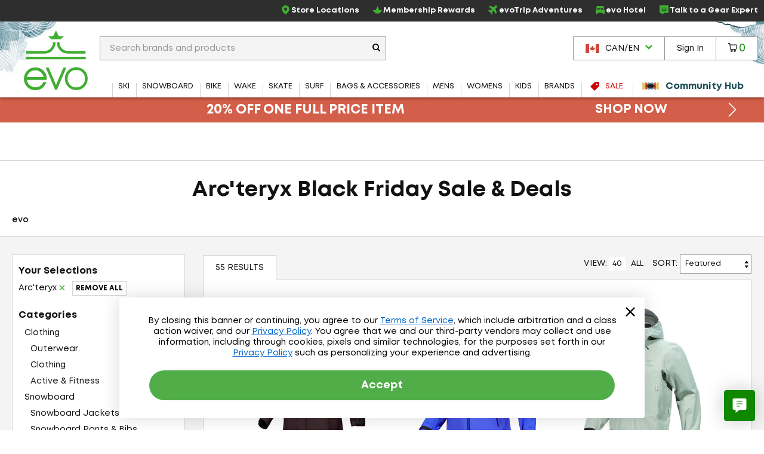

--- FILE ---
content_type: text/html; charset=utf-8
request_url: https://www.evo.com/en-ca/shop/black-friday-sale/arcteryx
body_size: 45964
content:

<!DOCTYPE html>
<html xmlns="http://www.w3.org/1999/xhtml" lang="en-us">

<head>
    <script type="text/javascript">!function(T,l,y){var S=T.location,k="script",D="instrumentationKey",C="ingestionendpoint",I="disableExceptionTracking",E="ai.device.",b="toLowerCase",w="crossOrigin",N="POST",e="appInsightsSDK",t=y.name||"appInsights";(y.name||T[e])&&(T[e]=t);var n=T[t]||function(d){var g=!1,f=!1,m={initialize:!0,queue:[],sv:"5",version:2,config:d};function v(e,t){var n={},a="Browser";return n[E+"id"]=a[b](),n[E+"type"]=a,n["ai.operation.name"]=S&&S.pathname||"_unknown_",n["ai.internal.sdkVersion"]="javascript:snippet_"+(m.sv||m.version),{time:function(){var e=new Date;function t(e){var t=""+e;return 1===t.length&&(t="0"+t),t}return e.getUTCFullYear()+"-"+t(1+e.getUTCMonth())+"-"+t(e.getUTCDate())+"T"+t(e.getUTCHours())+":"+t(e.getUTCMinutes())+":"+t(e.getUTCSeconds())+"."+((e.getUTCMilliseconds()/1e3).toFixed(3)+"").slice(2,5)+"Z"}(),iKey:e,name:"Microsoft.ApplicationInsights."+e.replace(/-/g,"")+"."+t,sampleRate:100,tags:n,data:{baseData:{ver:2}}}}var h=d.url||y.src;if(h){function a(e){var t,n,a,i,r,o,s,c,u,p,l;g=!0,m.queue=[],f||(f=!0,t=h,s=function(){var e={},t=d.connectionString;if(t)for(var n=t.split(";"),a=0;a<n.length;a++){var i=n[a].split("=");2===i.length&&(e[i[0][b]()]=i[1])}if(!e[C]){var r=e.endpointsuffix,o=r?e.location:null;e[C]="https://"+(o?o+".":"")+"dc."+(r||"services.visualstudio.com")}return e}(),c=s[D]||d[D]||"",u=s[C],p=u?u+"/v2/track":d.endpointUrl,(l=[]).push((n="SDK LOAD Failure: Failed to load Application Insights SDK script (See stack for details)",a=t,i=p,(o=(r=v(c,"Exception")).data).baseType="ExceptionData",o.baseData.exceptions=[{typeName:"SDKLoadFailed",message:n.replace(/\./g,"-"),hasFullStack:!1,stack:n+"\nSnippet failed to load ["+a+"] -- Telemetry is disabled\nHelp Link: https://go.microsoft.com/fwlink/?linkid=2128109\nHost: "+(S&&S.pathname||"_unknown_")+"\nEndpoint: "+i,parsedStack:[]}],r)),l.push(function(e,t,n,a){var i=v(c,"Message"),r=i.data;r.baseType="MessageData";var o=r.baseData;return o.message='AI (Internal): 99 message:"'+("SDK LOAD Failure: Failed to load Application Insights SDK script (See stack for details) ("+n+")").replace(/\"/g,"")+'"',o.properties={endpoint:a},i}(0,0,t,p)),function(e,t){if(JSON){var n=T.fetch;if(n&&!y.useXhr)n(t,{method:N,body:JSON.stringify(e),mode:"cors"});else if(XMLHttpRequest){var a=new XMLHttpRequest;a.open(N,t),a.setRequestHeader("Content-type","application/json"),a.send(JSON.stringify(e))}}}(l,p))}function i(e,t){f||setTimeout(function(){!t&&m.core||a()},500)}var e=function(){var n=l.createElement(k);n.src=h;var e=y[w];return!e&&""!==e||"undefined"==n[w]||(n[w]=e),n.onload=i,n.onerror=a,n.onreadystatechange=function(e,t){"loaded"!==n.readyState&&"complete"!==n.readyState||i(0,t)},n}();y.ld<0?l.getElementsByTagName("head")[0].appendChild(e):setTimeout(function(){l.getElementsByTagName(k)[0].parentNode.appendChild(e)},y.ld||0)}try{m.cookie=l.cookie}catch(p){}function t(e){for(;e.length;)!function(t){m[t]=function(){var e=arguments;g||m.queue.push(function(){m[t].apply(m,e)})}}(e.pop())}var n="track",r="TrackPage",o="TrackEvent";t([n+"Event",n+"PageView",n+"Exception",n+"Trace",n+"DependencyData",n+"Metric",n+"PageViewPerformance","start"+r,"stop"+r,"start"+o,"stop"+o,"addTelemetryInitializer","setAuthenticatedUserContext","clearAuthenticatedUserContext","flush"]),m.SeverityLevel={Verbose:0,Information:1,Warning:2,Error:3,Critical:4};var s=(d.extensionConfig||{}).ApplicationInsightsAnalytics||{};if(!0!==d[I]&&!0!==s[I]){var c="onerror";t(["_"+c]);var u=T[c];T[c]=function(e,t,n,a,i){var r=u&&u(e,t,n,a,i);return!0!==r&&m["_"+c]({message:e,url:t,lineNumber:n,columnNumber:a,error:i}),r},d.autoExceptionInstrumented=!0}return m}(y.cfg);function a(){y.onInit&&y.onInit(n)}(T[t]=n).queue&&0===n.queue.length?(n.queue.push(a),n.trackPageView({})):a()}(window,document,{
src: "https://js.monitor.azure.com/scripts/b/ai.2.min.js", // The SDK URL Source
crossOrigin: "anonymous", 
cfg: { // Application Insights Configuration
    connectionString: 'InstrumentationKey=f91ab475-e15a-455b-8620-7b8fd8fbb6c5;IngestionEndpoint=https://westus2-2.in.applicationinsights.azure.com/;LiveEndpoint=https://westus2.livediagnostics.monitor.azure.com/;ApplicationId=a38c0943-3390-4123-9d0e-ea0afeecfd4c'
}});</script>

    
<!-- Google Tag Manager -->
<script type="text/javascript">
    var dataLayer = ( typeof dataLayer === 'undefined' ) ? [] : dataLayer;
</script>
<script type="text/javascript">
    (function (w, d, s, l, i) {
        w[l] = w[l] || []; w[l].push({
            'gtm.start': new Date().getTime(),
            event: 'gtm.js'
        });
        var f = d.getElementsByTagName(s)[0], j = d.createElement(s), dl = l != 'dataLayer' ? '&l=' + l : '';
        j.async = true; j.src = '//www.googletagmanager.com/gtm.js?id=' + i + dl;
        f.parentNode.insertBefore(j, f);
    } )( window, document, 'script', 'dataLayer', 'GTM-P5S2RP' );
</script>
<!-- End Google Tag Manager -->
    
        <script async
                type="text/javascript"
                src="https://mklmk.evo.com/providers/atLabel/load"
                onError="const fallbackScript = document.createElement('script'); fallbackScript.src='https://cdn.attn.tv/evo/dtag.js'; document.head.appendChild(fallbackScript);">
        </script>
        <style>
                #attentive_overlay{
                    z-index: 2147482555 !important;        
                }
        </style>

    <script type="text/javascript">
    var evo = {
        _ready: [],
        ready: function (r) { if (r) { this._ready.push(r); } },
        renderReviews: function () { },
        scripts: []
    };
</script>
<script type="text/javascript" src="https://static.evo.com/content/www/bundles/3970/scripts/framework-support.min.js"></script>
    

                <script>
                  !function(c,n,r,t){if(!c[r]){var i,d,p=[];d="PROD"!==t&&t?"STAGING"===t?"https://cdn.gladly.qa/gladly/chat-sdk/widget.js":t:"https://cdn.gladly.com/chat-sdk/widget.js",c[r]={init:function(){i=arguments;var e={then:function(t){return p.push({type:"t",next:t}),e},catch:function(t){return p.push({type:"c",next:t}),e}};return e}},c.__onHelpAppHostReady__=function(t){if(delete c.__onHelpAppHostReady__,(c[r]=t).loaderCdn=d,i)for(var e=t.init.apply(t,i),n=0;n<p.length;n++){var a=p[n];e="t"===a.type?e.then(a.next):e.catch(a.next)}},function(){try{var t=n.getElementsByTagName("script")[0],e=n.createElement("script");e.async=!0,e.src=d+"?q="+(new Date).getTime(),t.parentNode.insertBefore(e,t)}catch(t){}}()}}
                  (window,document,'Gladly','PROD')
                </script>
                <script type="text/javascript">window.gladlyConfig = {appId: 'evo.com'};</script>


    <link rel="preload" href="//static.evo.com/content/www/fonts/mont/mont-regular.woff2" as="font" type="font/woff2" crossorigin/>
    <link rel="preload" href="//static.evo.com/content/www/fonts/mont/mont-bold.woff2" as="font" type="font/woff2" crossorigin/>

    <script type="text/javascript">window.albyConfig={ brandId: 'c8866843-ce73-496e-b14e-73be14e6450a' };</script>
    <script src="https://cdn.alby.com/apps/launcher/embed.js?brandId=c8866843-ce73-496e-b14e-73be14e6450a"></script>

    <script src="https://cdn-widgetsrepository.yotpo.com/v1/loader/cNtoOYtKmrrDImJ75r--wA" async></script>

    <script type="text/javascript">
        window.cnstrc = window.cnstrc || {};
        window.cnstrc.indexKey = 'key_9ieBfhjws1XnpfwZ';
    </script>

    

    <link rel="stylesheet" href="https://static.evo.com/content/www/bundles/3970/styles/framework-responsive.min.css" />
    
    <link rel="stylesheet" href="https://static.evo.com/content/www/bundles/3970/styles/results.min.css" />
    





    
<meta content="Shop Arc&#x27;teryx at evo. Best selection, authentic reviews, and helpful humans. Enjoy Fast FREE SHIPPING on qualifying orders and our Lowest Price Guarantee." name="description" /><meta charset="utf-8" /><meta content="IE=edge" http-equiv="X-UA-Compatible" /><meta content="width=device-width, initial-scale=1" name="viewport" /><meta content="48764563504" property="fb:page_id" /><meta content="//static.evo.com/content/evologo_v2.jpg" property="og:image" /><meta content="18686737" property="twitter:account_id" /><meta content="50180ee572d867c3e72375c08a4e7569" name="p:domain_verify" /><meta name="keywords" />
<title>Arc&#x27;teryx Black Friday Sale &amp; Deals | evo Canada</title>

<link rel="shortcut icon" href="//static.evo.com/content/www/favicon.ico" type="image/ico" />

    <link rel="canonical" href="https://www.evo.com/en-ca/shop/black-friday-sale/arcteryx" />

    <link rel="alternate" hreflang="en-us" href="https://www.evo.com/shop/black-friday-sale/arcteryx" />
    <link rel="alternate" hreflang="en-ca" href="https://www.evo.com/en-ca/shop/black-friday-sale/arcteryx" />

<script type="text/javascript">
    dataLayer = dataLayer || [];
    dataLayer.push({ "EvoPageType": "Shop Results" });
</script>
</head>
<body id="evo-body">
<div>
    <input id="app-root" type="hidden" value="/en-ca/"/>
</div>


<!-- Google Tag Manager (no script) -->
<noscript>
    <iframe src="//www.googletagmanager.com/ns.html?id=GTM-P5S2RP" height="0" width="0" style="display:none;visibility:hidden"></iframe>
</noscript>
<!-- End Google Tag Manager (no script) -->



<!-- Skip Link -->
<a href="#wrapper" class="sr-skip-link">Skip to Main Content</a>



<nav id="navigation-wrapper" class="navigation-shop" style="display: none">
    <div class="navigation-offset js-mega-menu">
        <ul id="navigation" class="navigation nav-menu" data-subnav-enabled="true">
            <li class="top-nav-item top-nav-item-sale" data-id="sale">
                <a href="/en-ca/shop/sale"
                   class="top-nav-link top-nav-link-results top-nav-link-sale"
                   data-gaaction="TopNav">
                    <div class="icon-sale">
                        <svg fill="currentColor" xmlns="http://www.w3.org/2000/svg" viewBox="0 0 1024 1024">
    <path d="M976 0h-384c-26.4 0-63.274 15.274-81.942 33.942l-476.116 476.116c-18.668 18.668-18.668 49.214 0 67.882l412.118 412.118c18.668 18.668 49.214 18.668 67.882 0l476.118-476.118c18.666-18.666 33.94-55.54 33.94-81.94v-384c0-26.4-21.6-48-48-48zM736 384c-53.020 0-96-42.98-96-96s42.98-96 96-96 96 42.98 96 96-42.98 96-96 96z"></path>
</svg>
                    </div>
                    <span>Sale</span>
                </a>
            </li>
            <li class="top-nav-item top-nav-community-hub" data-id="community-hub">
                <a href="/en-ca/community"
                   class="top-nav-link top-nav-link-community-hub top-nav-link-results"
                   style="font-weight: 900"
                   data-gaaction="TopNav"
                   title="Community Hub">
                    <div class="icon-hub">
                        <svg class="evo-svg-animation" xmlns="http://www.w3.org/2000/svg" viewBox="0 0 100 100">
  <polygon id="polygon-1" points="43.31 50 4.5 27.59 4.5 72.41 43.31 50" fill="#e9c065" style="mix-blend-mode:multiply"/>
  <polygon id="polygon-2" points="59.7 50 20.89 27.59 20.89 72.41 59.7 50" fill="#d85e4b" style="mix-blend-mode:multiply"/>
  <polygon id="polygon-3" points="76.09 50 37.29 27.59 37.29 72.41 76.09 50" fill="#5992b6" style="mix-blend-mode:multiply"/>
  <polygon id="polygon-4" points="56.69 50 95.5 72.41 95.5 27.59 56.69 50" fill="#e9c065" style="mix-blend-mode:multiply"/>
  <polygon id="polygon-5" points="40.3 50 79.11 72.41 79.11 27.59 40.3 50" fill="#d85e4b" style="mix-blend-mode:multiply"/>
  <polygon id="polygon-6" points="23.91 50 62.71 72.41 62.71 27.59 23.91 50" fill="#5992b6" style="mix-blend-mode:multiply"/>
</svg>
                    </div>
                    <span>Community Hub</span>
                </a>
            </li>
            <li class="top-nav-item top-nav-mobile top-nav-culture">
                <div id="culture-dropdown-mobile" class="masthead-action-dropdown">
                    
<a class="masthead-hidden-small masthead-action-button masthead-action-dropdown culture-dropdown">
    <svg height="15" viewBox="0 0 180 120" width="23" xmlns="http://www.w3.org/2000/svg"><g fill="none" fill-rule="evenodd"><path fill="#CA4638" d="M0 0h180v120H0z"/><path fill="#FFF" d="M0 0h135v120H0z"/><path fill="#CA4638" d="M0 0h45v120H0zM89.999 20.063l-6.46 12.046c-.732 1.31-2.045 1.188-3.358.456l-4.676-2.42 3.485 18.502c.733 3.38-1.619 3.38-2.78 1.919l-8.16-9.136-1.324 4.64c-.153.609-.825 1.249-1.833 1.096l-10.319-2.17 2.71 9.855c.58 2.192 1.033 3.1-.585 3.678l-3.678 1.729 17.763 14.429c.703.545 1.059 1.527.808 2.416l-1.554 5.102c6.116-.705 11.596-1.766 17.715-2.419.54-.058 1.445.834 1.441 1.46l-.81 18.692h2.974l-.468-18.652c-.004-.626.816-1.558 1.357-1.5 6.119.653 11.6 1.714 17.715 2.419l-1.554-5.102c-.25-.889.105-1.87.808-2.416l17.763-14.43-3.678-1.728c-1.618-.578-1.166-1.486-.586-3.678l2.71-9.854-10.318 2.17c-1.008.152-1.68-.488-1.833-1.097l-1.324-4.64-8.16 9.136c-1.161 1.462-3.513 1.462-2.78-1.919l3.485-18.503-4.676 2.421c-1.313.732-2.626.853-3.359-.456"/></g></svg><span class="culture-dropdown-text">CAN/EN</span>
    <div class="dropdown-icon">
        <svg fill="currentColor" xmlns="http://www.w3.org/2000/svg" viewBox="0 0 1024 1024">
    <path d="M0 332.8l153.6-153.6 358.4 352 358.4-352 153.6 153.6-512 512z"></path>
</svg>
    </div>
</a>

<ul class="masthead-action-menu culture-dropdown-item">
        <li class="masthead-action-item">
            <a href="/shop/black-friday-sale/arcteryx" class="masthead-action-link" data-cy="cultureDropdownItem">
                <svg height="15" viewBox="0 0 180 120" width="23" xmlns="http://www.w3.org/2000/svg"><g fill = "none" fill-rule="evenodd"><path fill = "#CA4638" d="M0 0h180v120H0z"/><path fill = "#FFF" d="M0 9h180v9H0zM0 27h180v9H0zM0 45h180v9H0zM0 64h180v9H0zM0 83h180v9H0zM0 102h180v9H0z"/><path fill = "#346DA6" d="M0 0h90v64H0z"/><g fill = "#FFF" >< path d="M5 8.975L3.146 10 3.5 7.83 2 6.291l2.073-.317L5 4l.927 1.975L8 6.292 6.5 7.829 6.854 10zM5 21.975L3.146 23l.354-2.17L2 19.291l2.073-.317L5 17l.927 1.975L8 19.292l-1.5 1.537L6.854 23zM5 33.975L3.146 35l.354-2.17L2 31.291l2.073-.317L5 29l.927 1.975L8 31.292l-1.5 1.537L6.854 35zM5 46.975L3.146 48l.354-2.17L2 44.291l2.073-.317L5 42l.927 1.975L8 44.292l-1.5 1.537L6.854 48zM5 59.975L3.146 61l.354-2.17L2 57.291l2.073-.317L5 55l.927 1.975L8 57.292l-1.5 1.537L6.854 61zM13 27.975L11.146 29l.354-2.17-1.5-1.538 2.073-.317L13 23l.927 1.975 2.073.317-1.5 1.537.354 2.171zM13 40.975L11.146 42l.354-2.17-1.5-1.538 2.073-.317L13 36l.927 1.975 2.073.317-1.5 1.537.354 2.171zM13 14.975L11.146 16l.354-2.17-1.5-1.538 2.073-.317L13 10l.927 1.975 2.073.317-1.5 1.537.354 2.171zM13 52.975L11.146 54l.354-2.17-1.5-1.538 2.073-.317L13 48l.927 1.975 2.073.317-1.5 1.537.354 2.171zM21 8.975L19.146 10l.354-2.17L18 6.291l2.073-.317L21 4l.927 1.975L24 6.292l-1.5 1.537.354 2.171zM21 21.975L19.146 23l.354-2.17-1.5-1.538 2.073-.317L21 17l.927 1.975 2.073.317-1.5 1.537.354 2.171zM21 33.975L19.146 35l.354-2.17-1.5-1.538 2.073-.317L21 29l.927 1.975 2.073.317-1.5 1.537.354 2.171zM21 46.975L19.146 48l.354-2.17-1.5-1.538 2.073-.317L21 42l.927 1.975 2.073.317-1.5 1.537.354 2.171zM21 59.975L19.146 61l.354-2.17-1.5-1.538 2.073-.317L21 55l.927 1.975 2.073.317-1.5 1.537.354 2.171zM29 27.975L27.146 29l.354-2.17-1.5-1.538 2.073-.317L29 23l.927 1.975 2.073.317-1.5 1.537.354 2.171zM29 40.975L27.146 42l.354-2.17-1.5-1.538 2.073-.317L29 36l.927 1.975 2.073.317-1.5 1.537.354 2.171zM29 14.975L27.146 16l.354-2.17-1.5-1.538 2.073-.317L29 10l.927 1.975 2.073.317-1.5 1.537.354 2.171zM29 52.975L27.146 54l.354-2.17-1.5-1.538 2.073-.317L29 48l.927 1.975 2.073.317-1.5 1.537.354 2.171zM37 8.975L35.146 10l.354-2.17L34 6.291l2.073-.317L37 4l.927 1.975L40 6.292l-1.5 1.537.354 2.171zM37 21.975L35.146 23l.354-2.17-1.5-1.538 2.073-.317L37 17l.927 1.975 2.073.317-1.5 1.537.354 2.171zM37 33.975L35.146 35l.354-2.17-1.5-1.538 2.073-.317L37 29l.927 1.975 2.073.317-1.5 1.537.354 2.171zM37 46.975L35.146 48l.354-2.17-1.5-1.538 2.073-.317L37 42l.927 1.975 2.073.317-1.5 1.537.354 2.171zM37 59.975L35.146 61l.354-2.17-1.5-1.538 2.073-.317L37 55l.927 1.975 2.073.317-1.5 1.537.354 2.171zM45 27.975L43.146 29l.354-2.17-1.5-1.538 2.073-.317L45 23l.927 1.975 2.073.317-1.5 1.537.354 2.171zM45 40.975L43.146 42l.354-2.17-1.5-1.538 2.073-.317L45 36l.927 1.975 2.073.317-1.5 1.537.354 2.171zM45 14.975L43.146 16l.354-2.17-1.5-1.538 2.073-.317L45 10l.927 1.975 2.073.317-1.5 1.537.354 2.171zM45 52.975L43.146 54l.354-2.17-1.5-1.538 2.073-.317L45 48l.927 1.975 2.073.317-1.5 1.537.354 2.171zM53 8.975L51.146 10l.354-2.17L50 6.291l2.073-.317L53 4l.927 1.975L56 6.292l-1.5 1.537.354 2.171zM53 21.975L51.146 23l.354-2.17-1.5-1.538 2.073-.317L53 17l.927 1.975 2.073.317-1.5 1.537.354 2.171zM53 33.975L51.146 35l.354-2.17-1.5-1.538 2.073-.317L53 29l.927 1.975 2.073.317-1.5 1.537.354 2.171zM53 46.975L51.146 48l.354-2.17-1.5-1.538 2.073-.317L53 42l.927 1.975 2.073.317-1.5 1.537.354 2.171zM53 59.975L51.146 61l.354-2.17-1.5-1.538 2.073-.317L53 55l.927 1.975 2.073.317-1.5 1.537.354 2.171zM61 27.975L59.146 29l.354-2.17-1.5-1.538 2.073-.317L61 23l.927 1.975 2.073.317-1.5 1.537.354 2.171zM61 40.975L59.146 42l.354-2.17-1.5-1.538 2.073-.317L61 36l.927 1.975 2.073.317-1.5 1.537.354 2.171zM61 14.975L59.146 16l.354-2.17-1.5-1.538 2.073-.317L61 10l.927 1.975 2.073.317-1.5 1.537.354 2.171zM61 52.975L59.146 54l.354-2.17-1.5-1.538 2.073-.317L61 48l.927 1.975 2.073.317-1.5 1.537.354 2.171zM69 8.975L67.146 10l.354-2.17L66 6.291l2.073-.317L69 4l.927 1.975L72 6.292l-1.5 1.537.354 2.171zM69 21.975L67.146 23l.354-2.17-1.5-1.538 2.073-.317L69 17l.927 1.975 2.073.317-1.5 1.537.354 2.171zM69 33.975L67.146 35l.354-2.17-1.5-1.538 2.073-.317L69 29l.927 1.975 2.073.317-1.5 1.537.354 2.171zM69 46.975L67.146 48l.354-2.17-1.5-1.538 2.073-.317L69 42l.927 1.975 2.073.317-1.5 1.537.354 2.171zM69 59.975L67.146 61l.354-2.17-1.5-1.538 2.073-.317L69 55l.927 1.975 2.073.317-1.5 1.537.354 2.171zM77 27.975L75.146 29l.354-2.17-1.5-1.538 2.073-.317L77 23l.927 1.975 2.073.317-1.5 1.537.354 2.171zM77 40.975L75.146 42l.354-2.17-1.5-1.538 2.073-.317L77 36l.927 1.975 2.073.317-1.5 1.537.354 2.171zM77 14.975L75.146 16l.354-2.17-1.5-1.538 2.073-.317L77 10l.927 1.975 2.073.317-1.5 1.537.354 2.171zM77 52.975L75.146 54l.354-2.17-1.5-1.538 2.073-.317L77 48l.927 1.975 2.073.317-1.5 1.537.354 2.171zM85 8.975L83.146 10l.354-2.17L82 6.291l2.073-.317L85 4l.927 1.975L88 6.292l-1.5 1.537.354 2.171zM85 21.975L83.146 23l.354-2.17-1.5-1.538 2.073-.317L85 17l.927 1.975 2.073.317-1.5 1.537.354 2.171zM85 33.975L83.146 35l.354-2.17-1.5-1.538 2.073-.317L85 29l.927 1.975 2.073.317-1.5 1.537.354 2.171zM85 46.975L83.146 48l.354-2.17-1.5-1.538 2.073-.317L85 42l.927 1.975 2.073.317-1.5 1.537.354 2.171zM85 59.975L83.146 61l.354-2.17-1.5-1.538 2.073-.317L85 55l.927 1.975 2.073.317-1.5 1.537.354 2.171z"/></g></g></svg><span class="culture-dropdown-text">USA/EN</span>
            </a>
        </li>
</ul>
                </div>
            </li>
            <li class="top-nav-item top-nav-mobile top-nav-item-secondary">
                <a href="/en-ca/locations" class="top-nav-link" data-gaaction="TopNav">
                    <span class="header-bar-icon">
                        <svg viewBox="0 0 24 24" fill="currentColor" xmlns="http://www.w3.org/2000/svg">
<g>
<path d="M12.0035 0C16.1807 0.208514 19.3015 2.09904 21.0808 5.92876C22.3458 8.64639 22.2276 11.4335 21.046 14.172C20.1981 16.146 18.954 17.8627 17.5083 19.4405C16.0834 21.0043 14.4987 22.3805 12.7889 23.6247C12.1077 24.1182 11.8367 24.1112 11.1555 23.6177C8.66724 21.8036 6.44309 19.7255 4.64292 17.2163C3.44048 15.5343 2.50217 13.7202 2.1616 11.6629C1.64031 8.52129 2.44657 5.74109 4.54561 3.35013C6.17897 1.5013 8.25717 0.451781 10.6898 0.0973067C10.7524 0.0903562 10.808 0.0834057 10.8705 0.0764553C11.2459 0.0417029 11.6212 0 12.0035 0ZM11.9826 1.87663C11.7116 1.87663 11.4335 1.84883 11.1625 1.87663C8.43788 2.2172 6.33883 3.54474 4.92789 5.91486C4.03823 7.41616 3.69765 9.05647 3.87836 10.7871C4.05908 12.5387 4.77498 14.0956 5.72719 15.5552C7.34665 18.0226 9.45265 20.0243 11.7811 21.8106C11.9687 21.9566 12.0799 21.8871 12.2259 21.7758C13.1155 21.0878 13.9844 20.3719 14.7906 19.5934C16.5213 17.9392 18.0573 16.139 19.1208 13.9705C19.9409 12.3023 20.3162 10.5508 20.0174 8.69505C19.364 4.61512 15.8193 1.79322 11.9687 1.86968L11.9826 1.87663Z"/>
<path d="M15.9374 10.0157C15.9166 12.1634 14.1303 13.9636 11.9895 13.9288C9.72368 13.8941 8.04861 12.1634 8.05556 9.98094C8.05556 7.68728 9.85574 6.04002 12.0034 6.05392C14.3318 6.07477 15.8818 7.86799 15.9374 10.0087V10.0157ZM11.9826 7.88885C10.8219 7.88885 9.87659 8.84801 9.88354 10.0087C9.88354 11.1625 10.8566 12.1217 12.0034 12.1147C13.1572 12.1078 14.1025 11.1417 14.1025 9.98789C14.1025 8.82716 13.1503 7.88885 11.9826 7.88885Z"/>
</g>
</svg>
                    </span>Store Locations
                </a>
            </li>
            <li class="top-nav-item top-nav-mobile top-nav-item-secondary">
                    <a class="top-nav-link"
                       href="/en-ca/account/signin"
                       data-toggle="modal-form"
                       data-class="login-form fade membership-login-form"
                       data-galabel="Log In">
                            <span class="header-bar-icon">
                                <svg viewBox="0 0 24 24" fill="currentColor" xmlns="http://www.w3.org/2000/svg">
    <path d="M12 12.25C11.2583 12.25 10.5333 12.0301 9.91661 11.618C9.29993 11.206 8.81928 10.6203 8.53545 9.93506C8.25163 9.24984 8.17736 8.49584 8.32206 7.76841C8.46675 7.04098 8.8239 6.3728 9.34835 5.84835C9.8728 5.3239 10.541 4.96675 11.2684 4.82206C11.9958 4.67736 12.7498 4.75162 13.4351 5.03545C14.1203 5.31928 14.706 5.79993 15.118 6.41661C15.5301 7.0333 15.75 7.75832 15.75 8.5C15.75 9.49456 15.3549 10.4484 14.6517 11.1517C13.9484 11.8549 12.9946 12.25 12 12.25ZM12 6.25C11.555 6.25 11.12 6.38196 10.75 6.62919C10.38 6.87643 10.0916 7.22783 9.92127 7.63896C9.75098 8.0501 9.70642 8.5025 9.79323 8.93895C9.88005 9.37541 10.0943 9.77632 10.409 10.091C10.7237 10.4057 11.1246 10.62 11.561 10.7068C11.9975 10.7936 12.4499 10.749 12.861 10.5787C13.2722 10.4084 13.6236 10.12 13.8708 9.75003C14.118 9.38002 14.25 8.94501 14.25 8.5C14.25 7.90326 14.0129 7.33097 13.591 6.90901C13.169 6.48705 12.5967 6.25 12 6.25Z" fill="currentColor"/>
    <path d="M19 19.25C18.8019 19.2474 18.6126 19.1676 18.4725 19.0275C18.3324 18.8874 18.2526 18.6981 18.25 18.5C18.25 16.55 17.19 15.25 12 15.25C6.81 15.25 5.75 16.55 5.75 18.5C5.75 18.6989 5.67098 18.8897 5.53033 19.0303C5.38968 19.171 5.19891 19.25 5 19.25C4.80109 19.25 4.61032 19.171 4.46967 19.0303C4.32902 18.8897 4.25 18.6989 4.25 18.5C4.25 13.75 9.68 13.75 12 13.75C14.32 13.75 19.75 13.75 19.75 18.5C19.7474 18.6981 19.6676 18.8874 19.5275 19.0275C19.3874 19.1676 19.1981 19.2474 19 19.25Z" fill="currentColor"/>
</svg>

                            </span>
                        <span>Sign In</span>
                    </a>
            </li>
            <li class="top-nav-item top-nav-mobile top-nav-item-secondary">
                <a href="/en-ca/membership" class="top-nav-link" data-gaaction="TopNav">
                    <span class="header-bar-icon">
                        <svg viewBox="0 0 24 24" fill="currentColor" xmlns="http://www.w3.org/2000/svg">
<g>
<path d="M17.0373 21.6151H6.96264C6.72997 21.6151 6.50893 21.5221 6.34606 21.3592L0.255902 14.1348C0.00578087 13.8846 -0.0698372 13.5124 0.0639486 13.1866C0.197734 12.8609 0.517657 12.6457 0.87248 12.6457H7.42217L11.1798 2.95493C11.3078 2.61174 11.6335 2.38489 12 2.38489C12.3664 2.38489 12.6922 2.61174 12.8201 2.95493L16.5778 12.6457H23.1274C23.4823 12.6457 23.7964 12.8609 23.936 13.1866C24.0698 13.5124 23.9941 13.8905 23.744 14.1348L17.6539 21.3592C17.491 21.5221 17.27 21.6151 17.0373 21.6151ZM7.32328 19.8701H16.6766L21.016 14.3907H15.967C15.6005 14.3907 15.2748 14.1639 15.1468 13.8207L12 5.79933L8.85309 13.8207C8.72512 14.1639 8.39938 14.3907 8.03293 14.3907H2.98397L7.32328 19.8701Z"/>
</g>
</svg>
                    </span>Membership Rewards
                </a>
            </li>
            <li class="top-nav-item top-nav-mobile top-nav-item-secondary">
                <a href="/en-ca/adventure-travel" class="top-nav-link" data-gaaction="TopNav">
                    <span class="header-bar-icon">
                        <svg viewBox="0 0 24 24" fill="currentColor" xmlns="http://www.w3.org/2000/svg">
<g>
<path d="M9.41525 24C9.36179 24 9.30834 24 9.25489 23.9923C8.84255 23.9466 8.49129 23.7177 8.26984 23.3668L5.38343 18.6827C5.38343 18.6827 5.34525 18.637 5.32234 18.6217L0.633828 15.738C0.282571 15.5244 0.0534907 15.1659 0.00767456 14.7539C-0.0381415 14.3496 0.0993068 13.9453 0.389475 13.6554L1.52724 12.5187C1.94722 12.0991 2.57338 11.9237 3.15371 12.0686L6.72737 12.9459L9.3847 10.0089L2.4512 5.17987C2.12285 4.951 1.91668 4.60008 1.88613 4.20339C1.84795 3.80669 1.99304 3.41763 2.27557 3.14299L3.70351 1.71642C4.17694 1.24344 4.89473 1.09086 5.52088 1.31973L14.2641 4.59245C14.4779 4.66874 14.7146 4.62297 14.8674 4.46276L18.3647 0.968804C18.9984 0.32799 19.8919 -0.0229315 20.7929 -4.5316e-05C21.7092 0.0228409 22.5568 0.411906 23.1753 1.09849C24.3589 2.41063 24.2597 4.45514 22.9615 5.75202L19.5559 9.15444C19.3955 9.31464 19.3497 9.55113 19.4261 9.75711L22.7019 18.492C22.9386 19.1176 22.7859 19.8347 22.3048 20.3076L20.8769 21.7342C20.5944 22.0165 20.2126 22.1538 19.8155 22.1233C19.4184 22.0851 19.0672 21.8792 18.8381 21.5588L14.0045 14.6242L11.0646 17.279L11.9428 20.8493C12.0879 21.4291 11.9122 22.047 11.4922 22.4742L10.3545 23.6109C10.1025 23.8626 9.7665 24 9.41525 24ZM2.25266 14.4946L6.32266 16.9968C6.59756 17.1646 6.84191 17.4087 7.0099 17.6834L9.51452 21.7495L10.0643 21.2002L9.18617 17.6223C9.03345 17.012 9.23198 16.3636 9.70542 15.944L12.8896 13.0603C13.2562 12.7323 13.7449 12.5721 14.2412 12.6255C14.7299 12.6789 15.1728 12.9459 15.4553 13.3502L20.0217 19.9033L20.8769 19.0489L17.6469 10.4284C17.3033 9.52062 17.5323 8.49074 18.2196 7.80415L21.6252 4.40173C22.1979 3.82958 22.2667 2.91413 21.7703 2.37249C21.5107 2.0826 21.1442 1.91477 20.7547 1.90714C20.3577 1.89188 19.9988 2.04446 19.7239 2.31909L16.2266 5.81305C15.5393 6.49964 14.5085 6.72087 13.5998 6.38521L4.95581 3.15062L4.10058 4.00504L10.6599 8.56702C11.0646 8.84929 11.3319 9.29175 11.3853 9.77999C11.4388 10.2682 11.2861 10.7641 10.9501 11.1226L8.06367 14.3038C7.63606 14.7692 6.99463 14.9675 6.38375 14.8226L2.80246 13.9453L2.25266 14.4946Z"/>
</g>
</svg>
                    </span>evoTrip Adventures
                </a>
            </li>
            <li class="top-nav-item top-nav-mobile top-nav-item-secondary">
                <a href="https://www.evohotel.com" class="top-nav-link" data-gaaction="TopNav">
                    <span class="header-bar-icon">
                        <svg xmlns="http://www.w3.org/2000/svg" viewBox="0 0 24 24" fill="currentColor">
    <path d="M21.3864 10.8248H21.3182V4.78825C21.3182 3.34494 20.1479 2.17468 18.7046 2.17468H5.28566C3.84234 2.17468 2.67208 3.34494 2.67208 4.78825V10.8248H2.60382C1.1605 10.8248 0 11.9951 0 13.4286V19.8651C0 20.9475 0.877692 21.8252 1.96018 21.8252H2.55506C3.63755 21.8252 4.51524 20.9475 4.51524 19.8651C4.51524 19.6798 4.67127 19.5335 4.85656 19.5335H19.1434C19.3287 19.5335 19.4848 19.6798 19.4848 19.8651C19.4848 20.9475 20.3625 21.8252 21.4449 21.8252H22.0398C23.1223 21.8252 24 20.9475 24 19.8651V13.4286C24 11.9951 22.8297 10.8248 21.3962 10.8248H21.3864ZM4.62251 4.78825C4.62251 4.41767 4.91507 4.12511 5.28566 4.12511H18.7046C19.0752 4.12511 19.3677 4.42743 19.3677 4.78825V10.8248H18.8119V8.78663C18.8119 7.89918 18.178 7.20678 17.3783 7.20678H13.7213C12.9118 7.20678 12.2877 7.89918 12.2877 8.78663V10.8248H11.7318V8.78663C11.7318 7.89918 11.0979 7.20678 10.2885 7.20678H6.63145C5.82202 7.20678 5.19789 7.89918 5.19789 8.78663V10.8248H4.64201V4.78825H4.62251ZM16.8614 10.8248H14.2284V9.15721H16.8614V10.8248ZM9.76189 10.8248H7.12881V9.15721H9.76189V10.8248ZM22.0301 19.8846H21.4254C21.4254 18.607 20.4015 17.5831 19.1337 17.5831H4.84681C3.58878 17.5831 2.55506 18.607 2.55506 19.8651H2.54531H1.94067V13.4286C1.94067 13.0678 2.23324 12.7753 2.59407 12.7753H21.3864C21.7473 12.7753 22.0398 13.0678 22.0398 13.4286V19.8748L22.0301 19.8846Z"/>
</svg>
                    </span>evo Hotel
                </a>
            </li>
            <li class="top-nav-item top-nav-mobile top-nav-item-secondary">
                <a href="/en-ca/customer-care-phone-hours" class="top-nav-link" data-gaaction="TopNav">
                    <span class="header-bar-icon">
                        <svg viewBox="0 0 24 26" fill="currentColor" xmlns="http://www.w3.org/2000/svg">
<g>
<path d="M21.7908 0.971313H2.2092C0.989839 0.971313 0 1.96115 0 3.18052V18.9319C0 20.1512 0.989839 21.1411 2.2092 21.1411H5.17155V23.1494C5.17155 23.8882 5.58757 24.5409 6.2618 24.8565C6.52002 24.9785 6.79259 25.0359 7.05798 25.0359C7.48834 25.0359 7.91871 24.8852 8.27017 24.5912L12.2152 21.2487C12.2869 21.1841 12.3873 21.1482 12.4806 21.1482H21.7908C23.0102 21.1482 24 20.1584 24 18.939V3.18052C24 1.96115 23.0102 0.971313 21.7908 0.971313ZM22.2068 18.9319C22.2068 19.1614 22.0203 19.3479 21.7908 19.3479H12.4806C11.957 19.3479 11.4549 19.5344 11.0532 19.8715L7.10102 23.214C7.10102 23.214 7.05798 23.2499 7.00777 23.2283C6.95756 23.2068 6.95756 23.171 6.95756 23.1494V20.9044C6.95756 20.0508 6.26181 19.3551 5.40825 19.3551H2.2092C1.97968 19.3551 1.79319 19.1686 1.79319 18.939V3.18052C1.79319 2.95099 1.97968 2.7645 2.2092 2.7645H21.798C22.0275 2.7645 22.214 2.95099 22.214 3.18052V18.9319H22.2068Z"/>
<path d="M17.3651 11.5009C16.074 13.1794 14.1159 14.1405 11.9999 14.1405C9.88396 14.1405 7.93298 13.1794 6.63471 11.5009C6.33345 11.1064 5.76681 11.0347 5.37948 11.336C4.98498 11.6372 4.91325 12.2039 5.21451 12.5912C6.84989 14.7143 9.32449 15.9337 11.9999 15.9337C14.6754 15.9337 17.15 14.7143 18.7853 12.5912C19.0866 12.1967 19.0149 11.6372 18.6204 11.336C18.2259 11.0347 17.6664 11.1064 17.3651 11.5009Z"/>
<path d="M9.18818 9.78663C9.97001 9.78663 10.6012 9.15543 10.6012 8.3736C10.6012 7.59177 9.97001 6.96057 9.18818 6.96057C8.40635 6.96057 7.77515 7.59177 7.77515 8.3736C7.77515 9.15543 8.40635 9.78663 9.18818 9.78663Z"/>
<path d="M14.8188 9.78663C15.6006 9.78663 16.2318 9.15543 16.2318 8.3736C16.2318 7.59177 15.6006 6.96057 14.8188 6.96057C14.037 6.96057 13.4058 7.59177 13.4058 8.3736C13.4058 9.15543 14.037 9.78663 14.8188 9.78663Z"/>
</g>
</svg>
                    </span>Talk to a Gear Expert
                </a>
            </li>
            <li class="top-nav-item top-nav-mobile top-nav-item-secondary">
                <a href="/en-ca/info/help" class="top-nav-link" data-gaaction="TopNav">
                    <span class="header-bar-icon">
                        <svg viewBox="0 0 24 24" fill="currentColor" xmlns="http://www.w3.org/2000/svg">
    <path d="M12.03 5.83007C11.9 5.84007 11.65 5.85007 11.4 5.90007C10.73 6.02007 10.12 6.30007 9.63 6.78007C9.37 7.03007 9.16 7.33007 9.1 7.69007C9.06 7.93007 9.1 8.16007 9.3 8.33007C9.7 8.68007 10.27 8.62007 10.6 8.20007C10.65 8.13007 10.71 8.06007 10.76 7.99007C10.9 7.82007 11.06 7.66007 11.27 7.57007C11.67 7.40007 12.09 7.37007 12.51 7.47007C13.14 7.62007 13.38 8.37007 12.97 8.87007C12.75 9.14007 12.48 9.35007 12.2 9.55007C11.92 9.75007 11.66 9.98007 11.46 10.2601C11.09 10.7701 10.93 11.3401 10.94 11.9601C10.94 12.1001 10.99 12.2301 11.08 12.3401C11.39 12.7601 12.08 12.7801 12.43 12.3901C12.58 12.2201 12.66 12.0201 12.64 11.7801C12.61 11.3901 12.76 11.0701 13.04 10.8201C13.22 10.6501 13.42 10.5101 13.62 10.3601C13.84 10.1901 14.07 10.0401 14.27 9.86007C14.6 9.56007 14.83 9.19007 14.89 8.73007C14.94 8.38007 14.91 8.03007 14.83 7.69007C14.66 6.96007 14.25 6.43007 13.57 6.10007C13.13 5.89007 12.65 5.83007 12.04 5.82007L12.03 5.83007Z" fill="currentColor"/>
    <path d="M11.7499 15.41C12.2636 15.41 12.6799 14.9937 12.6799 14.48C12.6799 13.9664 12.2636 13.55 11.7499 13.55C11.2363 13.55 10.8199 13.9664 10.8199 14.48C10.8199 14.9937 11.2363 15.41 11.7499 15.41Z" fill="#40AE32"/>
    <path d="M17 1.79004H7C3.82 1.79004 1.25 4.36004 1.25 7.54004V20.46C1.25 21.93 2.95 22.74 4.09 21.83L6.92 19.57C7.14 19.39 7.42 19.3 7.7 19.3H17C20.18 19.3 22.75 16.73 22.75 13.55V7.55004C22.75 4.37004 20.18 1.80004 17 1.80004V1.79004ZM17 17.79H7.7C7.08 17.79 6.47 18 5.98 18.39L3.15 20.65C2.99 20.78 2.74 20.66 2.74 20.45V7.54004C2.75 5.19004 4.65 3.29004 7 3.29004H17C19.35 3.29004 21.25 5.19004 21.25 7.54004V13.54C21.25 15.89 19.35 17.79 17 17.79Z" fill="currentColor"/>
</svg>
                    </span>Help Center
                </a>
            </li>
            <li class="top-nav-item top-nav-mobile top-nav-item-secondary">
                <a href="/en-ca/recent-views" class="top-nav-link" data-gaaction="TopNav">
                    Recently Viewed
                </a>
            </li>
        </ul>
        <div class="smidgen" data-key="sub-navigation"><div id="hardcoded-navigation-smidgen"><ul><li class="top-nav-item top-nav-has-children" data-id="ski"><a aria-controls="subnav-ski-shop" aria-expanded="false" class="top-nav-link top-nav-link-results" data-gaaction="TopNav" href="/en-ca/shop/ski" id="accessible-megamenu-1648836905624-3" role="button" tabindex="0">Ski</a><div aria-expanded="false" aria-hidden="true" aria-labelledby="accessible-megamenu-1648836905624-3" class="subnav-outer subnav-shop sub-nav-group" data-id="ski" data-shop-id="ski-shop" id="subnav-ski-shop" role="region"><ul class="subnav"><li class="subnav-back masthead-hidden-large"><a class="js-subnav-back-link subnav-back-link" href="#"><span class="icon-arrow-left-medium"></span> Back </a></li><li class="subnav-banner" data-promo-section="dropdown-banner-ski-shop"><div class="subnav-banner-header"><h3 class="subnav-banner-link"><a data-gaaction="TopNav" href="/en-ca/shop/ski">Ski Shop</a></h3><a class="btn btn-xs btn-info" href="/en-ca/shop/ski">Shop All</a></div><div class="subnav-close-btn">
					&nbsp;
				</div></li><li class="subnav-column subnav-categories"><ul class="subnav-category-list"><li class="subnav-category-item"><a class="subnav-results-link subnav-results-single" href="/en-ca/shop/ski/new">New Arrivals</a></li><li class="subnav-category-item">&nbsp;</li><li class="subnav-category-item has-children"><a class="subnav-results-link subnav-results-more js-subnav-accordion">Skis &amp; Bindings</a><ul class="subsubnav-category-list"><li><a class="subsubnav-results-link" href="/en-ca/shop/ski/skis">Skis</a></li><li><a class="subsubnav-results-link" href="/en-ca/shop/ski/bindings">Ski Bindings</a></li><li><a class="subsubnav-results-link" href="/en-ca/shop/ski/packages">Ski Packages</a></li><li><a class="subsubnav-results-link" href="/en-ca/shop/ski/skis/skis_with-bindings">Skis With Bindings</a></li><li><a class="subsubnav-results-link" href="/en-ca/shop/ski/cross-country">Cross Country Skiing</a></li><li><a class="subsubnav-results-link" href="/en-ca/shop/ski/used-gear/packages">Used Skis </a></li></ul></li><li class="subnav-category-item has-children"><a class="subnav-results-link subnav-results-more js-subnav-accordion" href="/en-ca/shop/ski/boots">Ski Boots</a><ul class="subsubnav-category-list"><li><a class="subsubnav-results-link" href="/en-ca/shop/ski/boots/downhill">Downhill Ski Boots</a></li><li><a class="subsubnav-results-link" href="/en-ca/shop/ski/boots/alpine-touring">Alpine Touring Ski Boots</a></li><li><a class="subsubnav-results-link" href="/en-ca/shop/ski/used-gear/boots">Used Ski Boots</a></li></ul></li><li class="subnav-category-item"><a class="subnav-results-link subnav-results-single" href="/en-ca/shop/ski/poles">Ski Poles</a></li><li class="subnav-category-item has-children"><a class="subnav-results-link subnav-results-more js-subnav-accordion" href="/en-ca/shop/ski/backcountry">Backcountry</a><ul class="subsubnav-category-list"><li><a class="subsubnav-results-link" href="/en-ca/shop/ski/backcountry">Backcountry Skiing</a></li><li><a class="subsubnav-results-link" href="/en-ca/shop/accessories/backcountry-gear">Backcountry Safety Gear</a></li></ul></li><li class="subnav-category-item has-children"><a class="subnav-results-link subnav-results-more js-subnav-accordion" href="/en-ca/shop/ski/packages">Ski Packages</a><ul class="subsubnav-category-list"><li><a class="subsubnav-results-link" href="/en-ca/shop/ski/packages/skis-bindings">Skis with Bindings</a></li><li><a class="subsubnav-results-link" href="/en-ca/shop/ski/packages/skis-boots-bindings">Skis, Boots &amp; Bindings</a></li><li><a class="subsubnav-results-link" href="/en-ca/shop/ski/packages/skis-boots-bindings-poles">Skis, Boots, Bindings &amp; Poles</a></li><li><a class="subsubnav-results-link" href="/en-ca/shop/ski/packages/backcountry-alpine-touring">Backcountry Packages</a></li><li><a class="subsubnav-results-link" href="/en-ca/shop/accessories/ski-snowboard-helmets/helmet-goggle-packages">Helmet &amp; Goggle Packages</a></li><li><a class="subsubnav-results-link" href="/en-ca/shop/ski/packages/used">Used Packages</a></li><li><a class="subsubnav-results-link" href="/en-ca/shop/ski/packages/kids">Kids Ski Packages</a></li></ul></li><li class="subnav-category-item has-children"><a class="subnav-results-link subnav-results-more js-subnav-accordion" href="/en-ca/shop/clothing/outerwear">Clothing</a><ul class="subsubnav-category-list"><li><a class="subsubnav-results-link" href="/en-ca/shop/ski/jackets">Ski Jackets</a></li><li><a class="subsubnav-results-link" href="/en-ca/shop/ski/pants">Pants &amp; Bibs</a></li><li><a class="subsubnav-results-link" href="/en-ca/shop/ski/outerwear-kits">Jacket &amp; Pant Outfits</a></li><li><a class="subsubnav-results-link" href="/en-ca/shop/snowboard/snowsuits/mens/womens">One-Piece Snowsuits</a></li><li><a class="subsubnav-results-link" href="/en-ca/shop/ski/mid-layers">Mid Layers</a></li><li><a class="subsubnav-results-link" href="/en-ca/shop/ski/ski-base-layers">Base Layers</a></li><li><a class="subsubnav-results-link" href="/en-ca/shop/ski/ski-socks">Ski Socks</a></li></ul></li><li class="subnav-category-item has-children"><a class="subnav-results-link subnav-results-more js-subnav-accordion" href="/en-ca/shop/accessories">Accessories</a><ul class="subsubnav-category-list"><li><a class="subsubnav-results-link" href="/en-ca/shop/ski/ski-helmets">Ski Helmets</a></li><li><a class="subsubnav-results-link" href="/en-ca/shop/ski/ski-goggles">Goggles</a></li><li><a class="subsubnav-results-link" href="/en-ca/shop/ski/ski-gloves">Gloves</a></li><li><a class="subsubnav-results-link" href="/en-ca/shop/ski/ski-mittens">Mittens</a></li><li><a class="subsubnav-results-link" href="/en-ca/shop/ski/ski-face-masks">Face Masks</a></li><li><a class="subsubnav-results-link" href="/en-ca/shop/ski/ski-hats">Beanies</a></li><li><a class="subsubnav-results-link" href="/en-ca/shop/ski/car-ski-racks">Ski Racks</a></li><li><a class="subsubnav-results-link" href="/en-ca/shop/ski/tuning-tools">Wax, Tuning &amp; Tools</a></li><li><a class="subsubnav-results-link" href="/en-ca/shop/ski/body-armor">Body Armor</a></li></ul></li><li class="subnav-category-item has-children"><a class="subnav-results-link subnav-results-more js-subnav-accordion" href="/en-ca/shop/ski/ski-bags">Ski Bags</a><ul class="subsubnav-category-list"><li><a class="subsubnav-results-link" href="/en-ca/shop/ski/ski-bags">Ski Bags</a></li><li><a class="subsubnav-results-link" href="/en-ca/shop/ski/ski-bags/ski-boot-bags">Ski Boot Bags</a></li><li><a class="subsubnav-results-link" href="/en-ca/shop/ski/ski-bags/ski-backpacks">Ski Backpacks</a></li></ul></li><li class="subnav-category-item"><a class="subnav-results-link subnav-results-single" href="/en-ca/rentals">Ski &amp; Gear Rentals</a></li></ul></li><li class="subnav-column subnav-featured-column"><div class="featured_nav"><ul><li><a href="/en-ca/shop/sale/ski" style="color: #cc0000">Sale</a></li><li><a href="/en-ca/shop/atomic">Atomic</a></li><li><a href="/en-ca/shop/ski/k2">K2</a></li><li><a href="/en-ca/shop/marker">Marker</a></li><li><a href="/en-ca/shop/oyuki">Oyuki</a></li><li><a href="/en-ca/shop/ski/rossignol">Rossignol</a></li><li><a href="/en-ca/shop/ski/salomon">Salomon</a></li><li><a href="/en-ca/shop/ski/season">Season</a></li></ul></div></li><li class="subnav-column subnav-callout"><a href="/shop/ski/packages?cmselement=meganavtile&amp;cmscampaign=SkiPackages"><img alt="Ski Packages" class="callout-image lazyloaded" data-src="//static.evo.com/content/cms/2025/homepage/triplets/1203_update/ski-packages.jpg" src="//static.evo.com/content/cms/2025/homepage/triplets/1203_update/ski-packages.jpg" style="width: 380px" /></a></li></ul></div></li><li class="top-nav-item top-nav-has-children" data-id="snowboard"><a aria-controls="subnav-snowboard-shop" aria-expanded="false" class="top-nav-link top-nav-link-results" data-gaaction="TopNav" href="/en-ca/shop/snowboard" id="accessible-megamenu-1648836905636-4" role="button" tabindex="0">Snowboard</a><div aria-expanded="false" aria-hidden="true" aria-labelledby="accessible-megamenu-1648836905636-4" class="subnav-outer subnav-shop sub-nav-group" data-id="snowboard" data-shop-id="snowboard-shop" id="subnav-snowboard-shop" role="region"><ul class="subnav"><li class="subnav-back masthead-hidden-large"><a class="js-subnav-back-link subnav-back-link" href="#"><span class="icon-arrow-left-medium"></span> Back </a></li><li class="subnav-banner" data-promo-section="dropdown-banner-snowboard-shop"><div class="subnav-banner-header"><h3 class="subnav-banner-link"><a data-gaaction="TopNav" href="/en-ca/shop/snowboard">Snowboard Shop</a></h3><a class="btn btn-xs btn-info" href="/en-ca/shop/snowboard">Shop All</a></div><div class="subnav-close-btn">
					&nbsp;
				</div></li><li class="subnav-column subnav-categories"><ul class="subnav-category-list"><li class="subnav-category-item"><a class="subnav-results-link subnav-results-single" href="/en-ca/shop/snowboard/new">New Arrivals</a></li><li class="subnav-category-item">&nbsp;</li><li class="subnav-category-item has-children"><a class="subnav-results-link subnav-results-more js-subnav-accordion" href="/en-ca/shop/snowboard/snowboards">Snowboards</a><ul class="subsubnav-category-list"><li><a class="subsubnav-results-link" href="/en-ca/shop/snowboard/snowboards">Snowboards</a></li><li><a class="subsubnav-results-link" href="/en-ca/shop/snowboard/packages">Snowboard Packages</a></li><li><a class="subsubnav-results-link" href="/en-ca/shop/snowboard/snowboards/backcountry">Splitboards</a></li><li><a class="subsubnav-results-link" href="/en-ca/shop/snowboard/pow-surfers">Pow Surfers</a></li><li><a class="subsubnav-results-link" href="/en-ca/shop/snowboard/used-gear">Used Snowboards &amp; Gear </a></li></ul></li><li class="subnav-category-item has-children"><a class="subnav-results-link subnav-results-more js-subnav-accordion">Boots &amp; Bindings</a><ul class="subsubnav-category-list"><li><a class="subsubnav-results-link" href="/en-ca/shop/snowboard/boots">Snowboard Boots</a></li><li><a class="subsubnav-results-link" href="/en-ca/shop/snowboard/bindings">Snowboard Bindings</a></li><li><a class="subsubnav-results-link" href="/en-ca/shop/snowboard/parts-accessories">Parts &amp; Accessories</a></li></ul></li><li class="subnav-category-item has-children"><a class="subnav-results-link subnav-results-more js-subnav-accordion" href="/en-ca/shop/snowboard/backcountry">Backcountry</a><ul class="subsubnav-category-list"><li><a class="subsubnav-results-link" href="/en-ca/shop/snowboard/backcountry">Backcountry Snowboarding</a></li><li><a class="subsubnav-results-link" href="/en-ca/shop/accessories/backcountry-gear">Backcountry Safety Gear</a></li></ul></li><li class="subnav-category-item has-children"><a class="subnav-results-link subnav-results-more js-subnav-accordion" href="/en-ca/shop/snowboard/packages">Snowboard Packages</a><ul class="subsubnav-category-list"><li><a class="subsubnav-results-link" href="/en-ca/shop/snowboard/packages/snowboard-bindings">Snowboards with Bindings</a></li><li><a class="subsubnav-results-link" href="/en-ca/shop/snowboard/packages/snowboard-bindings-boots">Snowboards, Bindings &amp; Boots</a></li><li><a class="subsubnav-results-link" href="/en-ca/shop/snowboard/packages/splitboard">Splitboard Packages</a></li><li><a class="subsubnav-results-link" href="/en-ca/shop/snowboard/packages/step-on">Step On Packages</a></li><li><a class="subsubnav-results-link" href="/en-ca/shop/accessories/ski-snowboard-helmets/helmet-goggle-packages">Helmet &amp; Goggle Packages</a></li><li><a class="subsubnav-results-link" href="/en-ca/shop/snowboard/packages/kids">Kids Snowboard Packages</a></li></ul></li><li class="subnav-category-item has-children"><a class="subnav-results-link subnav-results-more js-subnav-accordion" href="/en-ca/shop/clothing/outerwear">Clothing</a><ul class="subsubnav-category-list"><li><a class="subsubnav-results-link" href="/en-ca/shop/snowboard/jackets">Snowboard Jackets</a></li><li><a class="subsubnav-results-link" href="/en-ca/shop/snowboard/pants">Snowboard Pants &amp; Bibs</a></li><li><a class="subsubnav-results-link" href="/en-ca/shop/snowboard/outerwear-kits">Jacket &amp; Pant Outfits</a></li><li><a class="subsubnav-results-link" href="/en-ca/shop/snowboard/snowsuits/mens/womens">One-Piece Snowsuits</a></li><li><a class="subsubnav-results-link" href="/en-ca/shop/snowboard/mid-layers">Mid Layers</a></li><li><a class="subsubnav-results-link" href="/en-ca/shop/snowboard/base-layers">Base Layers</a></li><li><a class="subsubnav-results-link" href="/en-ca/shop/snowboard/socks">Socks</a></li></ul></li><li class="subnav-category-item has-children"><a class="subnav-results-link subnav-results-more js-subnav-accordion" href="/en-ca/shop/accessories">Accessories</a><ul class="subsubnav-category-list"><li><a class="subsubnav-results-link" href="/en-ca/shop/snowboard/helmets">Helmets</a></li><li><a class="subsubnav-results-link" href="/en-ca/shop/snowboard/goggles">Goggles</a></li><li><a class="subsubnav-results-link" href="/en-ca/shop/snowboard/gloves">Gloves</a></li><li><a class="subsubnav-results-link" href="/en-ca/shop/snowboard/mittens">Mittens</a></li><li><a class="subsubnav-results-link" href="/en-ca/shop/snowboard/facemasks">Face Masks</a></li><li><a class="subsubnav-results-link" href="/en-ca/shop/snowboard/beanies">Beanies</a></li><li><a class="subsubnav-results-link" href="/en-ca/shop/snowboard/car-snowboard-racks">Snowboard Racks</a></li><li><a class="subsubnav-results-link" href="/en-ca/shop/snowboard/tuning-tools">Wax, Tuning &amp; Tools</a></li><li><a class="subsubnav-results-link" href="/en-ca/shop/snowboard/body-armor">Body Armor</a></li></ul></li><li class="subnav-category-item has-children"><a class="subnav-results-link subnav-results-more js-subnav-accordion" href="/en-ca/shop/snowboard/bags">Snowboard Bags</a><ul class="subsubnav-category-list"><li><a class="subsubnav-results-link" href="/en-ca/shop/snowboard/bags">Snowboard Bags</a></li><li><a class="subsubnav-results-link" href="/en-ca/shop/snowboard/bags/boot-bags">Snowboard Boot Bags</a></li><li><a class="subsubnav-results-link" href="/en-ca/shop/snowboard/bags/backpacks">Snowboard Backpacks</a></li></ul></li><li class="subnav-category-item"><a class="subnav-results-link subnav-results-single" href="/en-ca/rentals">Snowboard Rentals </a></li></ul></li><li class="subnav-column subnav-featured-column"><div class="featured_nav"><ul><li><a href="/en-ca/shop/sale/snowboard" style="color: #cc0000">Sale</a></li><li><a href="/en-ca/shop/arbor">Arbor</a></li><li><a href="/en-ca/shop/burton">Burton</a></li><li><a href="/en-ca/shop/capita">CAPiTA</a></li><li><a href="/en-ca/shop/oyuki">Oyuki</a></li><li><a href="/en-ca/shop/snowboard/salomon">Salomon</a></li><li><a href="/en-ca/shop/snowboard/season">Season</a></li><li><a href="/en-ca/shop/union">Union</a></li></ul></div></li><li class="subnav-column subnav-callout"><a href="/shop/snowboard/packages?cmselement=meganavtile&amp;cmscampaign=SnowboardPackages"><img alt="Snowboard Packages" class="callout-image lazyloaded" data-src="//static.evo.com/content/cms/2025/homepage/triplets/1203_update/snowboard-packages.jpg" src="//static.evo.com/content/cms/2025/homepage/triplets/1203_update/snowboard-packages.jpg" style="width: 380px" /></a></li></ul></div></li><li class="top-nav-item top-nav-has-children" data-id="bike"><a aria-controls="subnav-bike-shop" aria-expanded="false" class="top-nav-link top-nav-link-results" data-gaaction="TopNav" href="/en-ca/shop/bike" id="accessible-megamenu-1648836905663-6" role="button" tabindex="0">Bike</a><div aria-expanded="false" aria-hidden="true" aria-labelledby="accessible-megamenu-1648836905663-6" class="subnav-outer subnav-shop sub-nav-group" data-id="bike" data-shop-id="bike-shop" id="subnav-bike-shop" role="region"><ul class="subnav"><li class="subnav-back masthead-hidden-large"><a class="js-subnav-back-link subnav-back-link" href="#"><span class="icon-arrow-left-medium"></span> Back </a></li><li class="subnav-banner" data-promo-section="dropdown-banner-bike-shop"><div class="subnav-banner-header"><h3 class="subnav-banner-link"><a data-gaaction="TopNav" href="/en-ca/shop/bike">Bike Shop</a></h3><a class="btn btn-xs btn-info" href="/en-ca/shop/bike">Shop All</a></div><div class="subnav-close-btn">
					&nbsp;
				</div></li><li class="subnav-column subnav-categories"><ul class="subnav-category-list"><li class="subnav-category-item"><a class="subnav-results-link subnav-results-single" href="/en-ca/shop/bike/new">New Arrivals</a></li><li class="subnav-category-item">&nbsp;</li><li class="subnav-category-item has-children"><a class="subnav-results-link subnav-results-more js-subnav-accordion" href="/en-ca/shop/bike/bikes">Bikes</a><ul class="subsubnav-category-list"><li><a class="subsubnav-results-link" href="/en-ca/shop/bike/bikes/mountain-bikes">Mountain Bikes</a></li><li><a class="subsubnav-results-link" href="/en-ca/shop/bike/bikes/mountain-bikes/electric">Electric Mountain Bikes</a></li><li><a class="subsubnav-results-link" href="/en-ca/shop/bike/bikes/gravel-adventure-all-road-bikes">Gravel Bikes</a></li><li><a class="subsubnav-results-link" href="/en-ca/shop/bike/bikes/kids">Kids Bikes</a></li></ul></li><li class="subnav-category-item has-children"><a class="subnav-results-link subnav-results-more js-subnav-accordion">Helmets &amp; Accessories</a><ul class="subsubnav-category-list"><li><a class="subsubnav-results-link" href="/en-ca/shop/bike/bike-helmets">Helmets</a></li><li><a class="subsubnav-results-link" href="/en-ca/shop/bike/clothing-accessories/mountain-bike-pads">Pads &amp; Body Armor</a></li><li><a class="subsubnav-results-link" href="/en-ca/shop/bike/clothing-accessories/bike-sunglasses">Sunglasses</a></li><li><a class="subsubnav-results-link" href="/en-ca/shop/bike/clothing-accessories/bike-goggles">Goggles</a></li><li><a class="subsubnav-results-link" href="/en-ca/shop/bike/clothing-accessories/bike-gloves">Gloves</a></li><li><a class="subsubnav-results-link" href="/en-ca/shop/bike/clothing-accessories/hydration-packs-bags">Hydration Packs &amp; Bags</a></li></ul></li><li class="subnav-category-item has-children"><a class="subnav-results-link subnav-results-more js-subnav-accordion" href="/en-ca/shop/bike/bike-clothing">Clothing &amp; Footwear</a><ul class="subsubnav-category-list"><li><a class="subsubnav-results-link" href="/en-ca/shop/bike/bike-clothing/womens">Women&#39;s Bike Clothing</a></li><li><a class="subsubnav-results-link" href="/en-ca/shop/bike/bike-clothing/mens">Men&#39;s Bike Clothing</a></li><li><a class="subsubnav-results-link" href="/en-ca/shop/bike/bike-clothing/bike-shirts">Shirts &amp; Jerseys</a></li><li><a class="subsubnav-results-link" href="/en-ca/shop/bike/bike-clothing/bike-jackets">Jackets</a></li><li><a class="subsubnav-results-link" href="/en-ca/shop/bike/bike-clothing/bike-shorts">Shorts</a></li><li><a class="subsubnav-results-link" href="/en-ca/shop/bike/bike-clothing/padded-shorts-chamois">Chamois&#39; &amp; Liners</a></li><li><a class="subsubnav-results-link" href="/en-ca/shop/bike/bike-clothing/bike-pants">Pants</a></li><li><a class="subsubnav-results-link" href="/en-ca/shop/bike/clothing-accessories/bike-shoes">Shoes</a></li><li><a class="subsubnav-results-link" href="/en-ca/shop/bike/clothing-accessories/bike-socks">Socks</a></li></ul></li><li class="subnav-category-item has-children"><a class="subnav-results-link subnav-results-more js-subnav-accordion" href="/en-ca/shop/bike/bike-components">Components</a><ul class="subsubnav-category-list"><li><a class="subsubnav-results-link" href="/en-ca/shop/bike/bike-components/bike-tires">Tires</a></li><li><a class="subsubnav-results-link" href="/en-ca/shop/bike/bike-components/bike-wheels">Wheels</a></li><li><a class="subsubnav-results-link" href="/en-ca/shop/bike/bike-components/bike-pedals">Pedals</a></li><li><a class="subsubnav-results-link" href="/en-ca/shop/bike/bike-components/bike-forks">Forks</a></li><li><a class="subsubnav-results-link" href="/en-ca/shop/bike/bike-components/bike-brakes">Brakes</a></li><li><a class="subsubnav-results-link" href="/en-ca/shop/bike/bike-components/bike-handlebars">Handlebars</a></li><li><a class="subsubnav-results-link" href="/en-ca/shop/bike/bike-components/bike-handlebar-grips">Grips &amp; Tape</a></li><li><a class="subsubnav-results-link" href="/en-ca/shop/bike/bike-components/bike-seats-saddles">Saddles &amp; Seats</a></li><li><a class="subsubnav-results-link" href="/en-ca/shop/bike/bike-components/bike-seat-posts/dropper">Dropper Posts</a></li><li><a class="subsubnav-results-link" href="/en-ca/shop/bike/bike-components/bike-seat-posts">Seatposts</a></li><li><a class="subsubnav-results-link" href="/en-ca/shop/bike/bike-components/bike-stems">Stems</a></li><li><a class="subsubnav-results-link" href="/en-ca/shop/bike/bike-components/bike-cranksets">Cranksets</a></li><li><a class="subsubnav-results-link" href="/en-ca/shop/bike/bike-components/bike-derailleurs">Derailleurs</a></li><li><a class="subsubnav-results-link" href="/en-ca/shop/bike/bike-components/bike-cassettes">Cassettes</a></li><li><a class="subsubnav-results-link" href="/en-ca/shop/bike/bike-components/bike-chains">Chains</a></li><li><a class="subsubnav-results-link" href="/en-ca/shop/bike/bike-components/bike-chainrings">Chainrings</a></li><li><a class="subsubnav-results-link" href="/en-ca/shop/bike/bike-components/bike-bottom-brackets">Bottom Brackets</a></li><li><a class="subsubnav-results-link" href="/en-ca/shop/bike/bike-components/bike-headsets">Headsets</a></li><li><a class="subsubnav-results-link" href="/en-ca/shop/bike/bike-components/bike-shifters">Shifters</a></li><li><a class="subsubnav-results-link" href="/en-ca/shop/bike/bike-accessories/bike-tubes">Tubes</a></li></ul></li><li class="subnav-category-item has-children"><a class="subnav-results-link subnav-results-more js-subnav-accordion" href="/en-ca/shop/bike/bike-accessories">Bike Accessories</a><ul class="subsubnav-category-list"><li><a class="subsubnav-results-link" href="/en-ca/shop/bike/bike-accessories/bike-bags">Bags &amp; Panniers</a></li><li><a class="subsubnav-results-link" href="/en-ca/shop/bike/bike-accessories/car-bike-racks">Car Racks</a></li><li><a class="subsubnav-results-link" href="/en-ca/shop/bike/bike-accessories/bike-fenders">Fenders</a></li><li><a class="subsubnav-results-link" href="/en-ca/shop/bike/bike-accessories/bike-frame-protection">Frame Protection</a></li><li><a class="subsubnav-results-link" href="/en-ca/shop/bike/bike-accessories/bike-lights">Lights</a></li><li><a class="subsubnav-results-link" href="/en-ca/shop/bike/bike-accessories/bike-locks">Locks</a></li><li><a class="subsubnav-results-link" href="/en-ca/shop/bike/bike-accessories/bike-pumps-co2-inflation">Pumps &amp; CO2 Inflation</a></li><li><a class="subsubnav-results-link" href="/en-ca/shop/bike/bike-accessories/bike-water-bottles-cages">Water Bottles &amp; Cages</a></li></ul></li><li class="subnav-category-item has-children"><a class="subnav-results-link subnav-results-more js-subnav-accordion" href="/en-ca/shop/bike/bike-maintenance">Tools &amp; Maintenance</a><ul class="subsubnav-category-list"><li><a class="subsubnav-results-link" href="/en-ca/shop/bike/bike-maintenance/bike-cleaning-supplies">Cleaning Supplies</a></li><li><a class="subsubnav-results-link" href="/en-ca/shop/bike/bike-maintenance/bike-lubes-greases">Lubes &amp; Greases</a></li><li><a class="subsubnav-results-link" href="/en-ca/shop/bike/bike-maintenance/tools">Tools</a></li><li><a class="subsubnav-results-link" href="/en-ca/shop/bike/bike-maintenance/tubeless">Tubeless Maintenance</a></li></ul></li></ul></li><li class="subnav-column subnav-featured-column"><div class="featured_nav"><ul><li><a href="/en-ca/shop/sale/bike" style="color: #cc0000">Sale</a></li><li><a href="/en-ca/contact-us">Talk to a Bike Expert</a></li><li><a href="/en-ca/guides/how-to-choose-mountain-bike">How to Choose a Bike</a></li><li><a href="/en-ca/rentals">Bike Rentals</a></li><li><a href="/en-ca/shop/santa-cruz ">Santa Cruz</a></li><li><a href="/en-ca/shop/juliana ">Juliana</a></li><li><a href="/en-ca/shop/specialized">Specialized</a></li><li><a href="/en-ca/shop/bike/evo">evo Goods</a></li><li><a href="/en-ca/shop/fox ">Fox Racing</a></li><li><a href="/en-ca/shop/troy-lee-designs ">Troy Lee Designs</a></li></ul></div></li><li class="subnav-column subnav-callout"><a href="/shop/sale/bike?cmselement=meganavtile&amp;cmscampaign=BikeSale"><img alt="Bike Sale" class="callout-image lazyloaded" data-src="//static.evo.com/content/cms/2025/homepage/triplets/1203_update/mtb-sale.jpg" src="//static.evo.com/content/cms/2025/homepage/triplets/1203_update/mtb-sale.jpg" style="width: 380px" /></a></li></ul></div></li><li class="top-nav-item top-nav-has-children" data-id="wake"><a aria-controls="subnav-wake-shop" aria-expanded="false" class="top-nav-link top-nav-link-results" data-gaaction="TopNav" href="/en-ca/shop/wake" id="accessible-megamenu-1648836905644-5" role="button" tabindex="0">Wake</a><div aria-expanded="false" aria-hidden="true" aria-labelledby="accessible-megamenu-1648836905644-5" class="subnav-outer subnav-shop sub-nav-group" data-id="wake" data-shop-id="wake-shop" id="subnav-wake-shop" role="region"><ul class="subnav"><li class="subnav-back masthead-hidden-large"><a class="js-subnav-back-link subnav-back-link" href="#"><span class="icon-arrow-left-medium"></span> Back </a></li><li class="subnav-banner" data-promo-section="dropdown-banner-wake-shop"><div class="subnav-banner-header"><h3 class="subnav-banner-link"><a data-gaaction="TopNav" href="/en-ca/shop/wake">Wake Shop</a></h3><a class="btn btn-xs btn-info" href="/en-ca/shop/wake">Shop All</a></div><div class="subnav-close-btn">
					&nbsp;
				</div></li><li class="subnav-column subnav-categories"><ul class="subnav-category-list"><li class="subnav-category-item has-children"><a class="subnav-results-link subnav-results-more js-subnav-accordion">Wakeboard</a><ul class="subsubnav-category-list"><li><a class="subsubnav-results-link" href="/en-ca/shop/wake/wakeboards">Wakeboards</a></li><li><a class="subsubnav-results-link" href="/en-ca/shop/wake/packages">Wakeboard Packages</a></li><li><a class="subsubnav-results-link" href="/en-ca/shop/wake/wakeboard-bindings">Wakeboard Bindings</a></li><li><a class="subsubnav-results-link" href="/en-ca/shop/wake/wakeboard-bags">Wakeboard Bags</a></li></ul></li><li class="subnav-category-item has-children"><a class="subnav-results-link subnav-results-more js-subnav-accordion">Wakesurf</a><ul class="subsubnav-category-list"><li><a class="subsubnav-results-link" href="/en-ca/shop/wake/wakesurf-boards">Wakesurf Boards</a></li><li><a class="subsubnav-results-link" href="/en-ca/shop/wake/wakesurf-board-bags">Wakesurf Bags</a></li><li class="subnav-category-item"><a class="subnav-results-link subnav-results-single" href="/en-ca/shop/wake/wakefoils">Wakefoils</a></li><li class="subnav-category-item"><a class="subnav-results-link subnav-results-single" href="/en-ca/shop/wake/wetsuits">Wetsuits</a></li></ul></li><li class="subnav-category-item has-children"><a class="subnav-results-link subnav-results-more js-subnav-accordion">Wake Accessories</a><ul class="subsubnav-category-list"><li><a class="subsubnav-results-link" href="/en-ca/shop/wake/ropes-handles">Ropes &amp; Handles</a></li><li><a class="subsubnav-results-link" href="/en-ca/shop/wake/wakeboard-vests">Life Jackets</a></li></ul></li></ul></li><li class="subnav-column subnav-featured-column"><div class="featured_nav"><ul><li><a href="/en-ca/shop/sale/wake" style="color: #cc0000">Sale</a></li><li><a href="/en-ca/guides/how-to-choose-a-wakeboard-and-size-chart">How to Choose a Wakeboard</a></li><li><a href="/en-ca/guides/how-to-choose-a-wakesurfer">How to Choose a Wakesurf Board</a></li><li><a href="/en-ca/shop/liquid-force">Liquid Force</a></li><li><a href="/en-ca/shop/ronix">Ronix</a></li><li><a href="/en-ca/shop/hyperlite">Hyperlite</a></li></ul></div></li><li class="subnav-column subnav-callout"><a href="/shop/wake/sale?cmselement=meganavtile&amp;cmscampaign=wakesurfsale"><img alt="Wake Sale" class="callout-image lazyloaded" data-src="https://static.evo.com/content/cms/2025/0401/wake-deals.jpg" src="https://static.evo.com/content/cms/2025/0401/wake-deals.jpg" style="width: 380px" /></a></li></ul></div></li><li class="top-nav-item top-nav-has-children" data-id="skate"><a aria-controls="subnav-skate-shop" aria-expanded="false" class="top-nav-link top-nav-link-results" data-gaaction="TopNav" href="/en-ca/shop/skateboard" id="accessible-megamenu-1648836905671-7" role="button" tabindex="0">Skate</a><div aria-expanded="false" aria-hidden="true" aria-labelledby="accessible-megamenu-1648836905671-7" class="subnav-outer subnav-shop sub-nav-group" data-id="skate" data-shop-id="skate-shop" id="subnav-skate-shop" role="region"><ul class="subnav"><li class="subnav-back masthead-hidden-large"><a class="js-subnav-back-link subnav-back-link" href="#"><span class="icon-arrow-left-medium"></span> Back </a></li><li class="subnav-banner" data-promo-section="dropdown-banner-skate-shop"><div class="subnav-banner-header"><h3 class="subnav-banner-link"><a data-gaaction="TopNav" href="/en-ca/shop/skateboard">Skateboard Shop</a></h3><a class="btn btn-xs btn-info" href="/en-ca/shop/skateboard">Shop All</a></div><div class="subnav-close-btn">
					&nbsp;
				</div></li><li class="subnav-column subnav-categories"><ul class="subnav-category-list"><li class="subnav-category-item has-children"><a class="subnav-results-link subnav-results-more js-subnav-accordion">Skateboards</a><ul class="subsubnav-category-list"><li><a class="subsubnav-results-link" href="/en-ca/shop/skateboard/completes">Skateboard Completes</a></li><li><a class="subsubnav-results-link" href="/en-ca/shop/skateboard/longboards">Longboard Completes</a></li><li><a class="subsubnav-results-link" href="/en-ca/shop/skateboard/cruiser-skateboards">Cruiser Completes</a></li></ul></li><li class="subnav-category-item has-children"><a class="subnav-results-link subnav-results-more js-subnav-accordion">Skateboard Parts</a><ul class="subsubnav-category-list"><li><a class="subsubnav-results-link" href="/en-ca/shop/skateboard/decks">Decks</a></li><li><a class="subsubnav-results-link" href="/en-ca/shop/skateboard/trucks">Trucks</a></li><li><a class="subsubnav-results-link" href="/en-ca/shop/skateboard/wheels">Wheels</a></li><li><a class="subsubnav-results-link" href="/en-ca/shop/skateboard/bearings">Bearings</a></li><li><a class="subsubnav-results-link" href="/en-ca/shop/skateboard/hardware">Hardware</a></li><li><a class="subsubnav-results-link" href="/en-ca/shop/skateboard/grip-tape">Grip Tape</a></li></ul></li><li class="subnav-category-item has-children"><a class="subnav-results-link subnav-results-more js-subnav-accordion" href="/en-ca/shop/skateboard/helmets-pads">Protection</a><ul class="subsubnav-category-list"><li><a class="subsubnav-results-link" href="/en-ca/shop/skateboard/helmets-pads/helmets">Helmets</a></li><li><a class="subsubnav-results-link" href="/en-ca/shop/skateboard/helmets-pads/pad-combos">Pad Sets</a></li><li><a class="subsubnav-results-link" href="/en-ca/shop/skateboard/helmets-pads/elbow-pads">Elbow Pads</a></li><li><a class="subsubnav-results-link" href="/en-ca/shop/skateboard/helmets-pads/kneepads">Knee Pads</a></li><li><a class="subsubnav-results-link" href="/en-ca/shop/skateboard/helmets-pads/wrist-guards">Wrist Guards</a></li></ul></li><li class="subnav-category-item has-children"><a class="subnav-results-link subnav-results-more js-subnav-accordion">Skate Accessories</a><ul class="subsubnav-category-list"><li><a class="subsubnav-results-link" href="/en-ca/shop/skateboard/bushings">Bushings</a></li><li><a class="subsubnav-results-link" href="/en-ca/shop/skateboard/risers">Risers</a></li><li><a class="subsubnav-results-link" href="/en-ca/shop/accessories/bags-backpacks-luggage/backpacks/skateboard">Skateboard Backpacks</a></li></ul></li><li class="subnav-category-item"><a class="subnav-results-link subnav-results-single" href="/en-ca/locations/all-together-skatepark">ATS Skateparks</a></li></ul></li><li class="subnav-column subnav-featured-column"><div class="featured_nav"><ul><li><a href="/en-ca/shop/sale/skate" style="color: #cc0000">Sale</a></li><li><a href="/en-ca/shop/skateboard/arbor">Arbor</a></li><li><a href="/en-ca/shop/spitfire">Spitfire</a></li><li><a href="/en-ca/shop/independent">Independent</a></li><li><a href="/en-ca/shop/triple-8">Triplet 8</a></li><li><a href="/en-ca/shop/bones">Bones</a></li><li><a href="/en-ca/shop/pro-tec">Pro-Tec</a></li></ul></div></li><li class="subnav-column subnav-callout"><a href="/shop/skateboard/helmets-pads?cmselement=meganavtile&amp;cmscampaign=SkateProtection"><img alt="Skate Protection" class="callout-image lazyloaded" data-src="https://static.evo.com/content/cms/2025/0401/triplet_skate-protection.jpg" src="https://static.evo.com/content/cms/2025/0401/triplet_skate-protection.jpg" style="width: 380px" /></a></li></ul></div></li><li class="top-nav-item top-nav-has-children" data-hover="false" data-id="surf"><a aria-controls="subnav-surf-shop" aria-expanded="false" class="top-nav-link top-nav-link-results" data-gaaction="TopNav" href="/en-ca/shop/surf" id="accessible-megamenu-1648836905681-8" role="button" tabindex="0">Surf</a><div aria-expanded="false" aria-hidden="true" aria-labelledby="accessible-megamenu-1648836905681-8" class="subnav-outer subnav-shop sub-nav-group" data-id="surf" data-shop-id="surf-shop" id="subnav-surf-shop" role="region"><ul class="subnav"><li class="subnav-back masthead-hidden-large"><a class="js-subnav-back-link subnav-back-link" href="#"><span class="icon-arrow-left-medium"></span> Back </a></li><li class="subnav-banner" data-promo-section="dropdown-banner-surf-shop"><div class="subnav-banner-header"><h3 class="subnav-banner-link"><a data-gaaction="TopNav" href="/en-ca/shop/surf">Surf Shop</a></h3><a class="btn btn-xs btn-info" href="/en-ca/shop/surf">Shop All</a></div><div class="subnav-close-btn">
					&nbsp;
				</div></li><li class="subnav-column subnav-categories"><ul class="subnav-category-list"><li class="subnav-category-item has-children"><a class="subnav-results-link subnav-results-more js-subnav-accordion" href="/en-ca/shop/surf/surfboards">Surfboards</a><ul class="subsubnav-category-list"><li><a class="subsubnav-results-link" href="/en-ca/shop/surf/surfboards/shortboards">Shortboards</a></li><li><a class="subsubnav-results-link" href="/en-ca/shop/surf/surfboards/funboards">Mid-Length Boards</a></li><li><a class="subsubnav-results-link" href="/en-ca/shop/surf/surfboards/soft-top-foamie">Soft Tops &amp; Foamies</a></li><li><a class="subsubnav-results-link" href="/en-ca/shop/surf/surfboards/packages">Surfboard Packages</a></li></ul></li><li class="subnav-category-item has-children"><a class="subnav-results-link subnav-results-more js-subnav-accordion" href="/en-ca/shop/surf/wetsuits">Wetsuits</a><ul class="subsubnav-category-list"><li><a class="subsubnav-results-link" href="/en-ca/shop/surf/wetsuits/full-wetsuits">Full</a></li><li><a class="subsubnav-results-link" href="/en-ca/shop/surf/wetsuits/shorty-wetsuits-spring-suits">Springsuits</a></li><li><a class="subsubnav-results-link" href="/en-ca/shop/surf/wetsuits/long-john-wetsuits">Long John</a></li><li><a class="subsubnav-results-link" href="/en-ca/shop/surf/wetsuits/wetsuit-packages">Wetsuit Kits</a></li><li><a class="subsubnav-results-link" href="/en-ca/shop/surf/wetsuits/wetsuit-tops">Tops</a></li><li><a class="subsubnav-results-link" href="/en-ca/shop/surf/wetsuits/wetsuit-hoods-vests">Hoods &amp; Vests</a></li><li><a class="subsubnav-results-link" href="/en-ca/shop/surf/wetsuits/wetsuit-boots-booties">Boots</a></li><li><a class="subsubnav-results-link" href="/en-ca/shop/surf/wetsuits/wetsuit-gloves">Gloves</a></li><li><a class="subsubnav-results-link" href="/en-ca/shop/surf/wetsuits/wetsuit-accessories">Wetsuit Accessories</a></li></ul></li><li class="subnav-category-item has-children"><a class="subnav-results-link subnav-results-more js-subnav-accordion" href="/en-ca/shop/surf/surf-accessories">Surfboard Accessories</a><ul class="subsubnav-category-list"><li><a class="subsubnav-results-link" href="/en-ca/shop/surf/surf-accessories/surfboard-fins">Fins</a></li><li><a class="subsubnav-results-link" href="/en-ca/shop/surf/surf-accessories/surfboard-traction">Traction</a></li><li><a class="subsubnav-results-link" href="/en-ca/shop/surf/surf-accessories/surfboard-leashes">Leashes</a></li><li><a class="subsubnav-results-link" href="/en-ca/shop/surf/surf-accessories/surf-wax-combs">Wax &amp; Combs</a></li><li><a class="subsubnav-results-link" href="/en-ca/shop/surf/surf-accessories/surfboard-bags">Surfboard Bags</a></li></ul></li><li class="subnav-category-item has-children"><a class="subnav-results-link subnav-results-more js-subnav-accordion">Surf Accessories</a><ul class="subsubnav-category-list"><li><a class="subsubnav-results-link" href="/en-ca/shop/surf/surf-bags-backpacks-drybags">Surf Backpacks &amp; Drybags</a></li><li><a class="subsubnav-results-link" href="/en-ca/shop/surf/surfboard-car-racks-pads-tie-down-straps">Racks, Pads &amp; Tie Downs</a></li><li><a class="subsubnav-results-link" href="/en-ca/shop/surf/rashguards">Rashguards</a></li><li><a class="subsubnav-results-link" href="/en-ca/shop/surf/boardshorts">Boardshorts</a></li><li><a class="subsubnav-results-link" href="/en-ca/shop/surf/swimsuits">Swimsuits</a></li><li><a class="subsubnav-results-link" href="/en-ca/shop/surf/sunglasses">Sunglasses</a></li><li><a class="subsubnav-results-link" href="/en-ca/shop/surf/beach-lifestyle/towels">Towels</a></li></ul></li></ul></li><li class="subnav-column subnav-featured-column"><div class="featured_nav"><ul><li><a href="/en-ca/shop/sale/surf" style="color: #cc0000">Sale</a></li><li><a href="/en-ca/shop/dakine/surf">Dakine</a></li><li><a href="/en-ca/shop/fcs">FCS</a></li><li><a href="/en-ca/shop/lib-tech/surf">Lib Tech</a></li><li><a href="/en-ca/shop/surf/oneill">O&#39;Neill</a></li><li><a href="/en-ca/shop/pro-lite">Pro Lite</a></li><li><a href="/en-ca/shop/solid-surf-co">Solid Surf Co</a></li></ul></div></li><li class="subnav-column subnav-callout"><a href="/shop/surf/wetsuits?cmselement=meganavtile&amp;cmscampaign=libtech_newsurfarrivals"><img alt="Wetsuits" class="callout-image lazyloaded" data-src="//static.evo.com/content/cms/2025/homepage/triplets/1203_update/wetsuits.jpg" src="//static.evo.com/content/cms/2025/homepage/triplets/1203_update/wetsuits.jpg" style="width: 380px" /></a></li></ul></div></li><li class="top-nav-item top-nav-has-children" data-id="accessories"><a aria-controls="subnav-accessories-shop" aria-expanded="false" class="top-nav-link top-nav-link-results" data-gaaction="TopNav" href="/en-ca/shop/accessories" id="accessible-megamenu-1648836905699-10" role="button" tabindex="0">Bags &amp; Accessories</a><div aria-expanded="false" aria-hidden="true" aria-labelledby="accessible-megamenu-1648836905699-10" class="subnav-outer subnav-shop sub-nav-group" data-id="accessories" data-shop-id="accessories-shop" id="subnav-accessories-shop" role="region"><ul class="subnav"><li class="subnav-back masthead-hidden-large"><a class="js-subnav-back-link subnav-back-link" href="#"><span class="icon-arrow-left-medium"></span> Back </a></li><li class="subnav-banner" data-promo-section="dropdown-banner-accessories-shop"><div class="subnav-banner-header"><h3 class="subnav-banner-link"><a data-gaaction="TopNav" href="/en-ca/shop/accessories">Bags &amp; Accessories Shop</a></h3><a class="btn btn-xs btn-info" href="/en-ca/shop/accessories">Shop All</a></div><div class="subnav-close-btn">
					&nbsp;
				</div></li><li class="subnav-column subnav-categories"><ul class="subnav-category-list"><li class="subnav-category-item"><a class="subnav-results-link subnav-results-single" href="/en-ca/shop/accessories/new">New Arrivals</a></li><li class="subnav-category-item">&nbsp;</li><li class="subnav-category-item has-children"><a class="subnav-results-link subnav-results-more js-subnav-accordion" href="/en-ca/shop/accessories/bags-backpacks-luggage">Bags &amp; Luggage</a><ul class="subsubnav-category-list"><li><a class="subsubnav-results-link" href="/en-ca/shop/accessories/bags-backpacks-luggage">All Bags</a></li><li><a class="subsubnav-results-link" href="/en-ca/shop/ski/ski-bags">Ski Bags</a></li><li><a class="subsubnav-results-link" href="/en-ca/shop/snowboard/bags">Snowboard Bags</a></li><li><a class="subsubnav-results-link" href="/en-ca/shop/ski/ski-bags/ski-boot-bags">Boot Bags</a></li><li><a class="subsubnav-results-link" href="/en-ca/shop/accessories/bags-backpacks-luggage/duffel">Duffle Bags</a></li><li><a class="subsubnav-results-link" href="/en-ca/shop/accessories/bags-backpacks-luggage/luggage/rolling-luggage">Rolling Luggage</a></li><li><a class="subsubnav-results-link" href="/en-ca/shop/accessories/bags-backpacks-luggage/luggage/carry-on">Carry-on Luggage</a></li><li><a class="subsubnav-results-link" href="/en-ca/shop/accessories/bags-backpacks-luggage/tote-bags">Tote Bags</a></li><li><a class="subsubnav-results-link" href="/en-ca/shop/accessories/bags-backpacks-luggage/luggage/toiletry-kits">Toiletry Kits</a></li><li><a class="subsubnav-results-link" href="/en-ca/shop/accessories/bags-backpacks-luggage/fanny-packs">Fanny Packs</a></li><li><a class="subsubnav-results-link" href="/en-ca/shop/accessories/bags-backpacks-luggage/shoulder-crossbody">Shoulder &amp; Crossbody Bags</a></li></ul></li><li class="subnav-category-item has-children"><a class="subnav-results-link subnav-results-more js-subnav-accordion" href="/en-ca/shop/accessories/bags-backpacks-luggage/backpacks">Backpacks</a><ul class="subsubnav-category-list"><li><a class="subsubnav-results-link" href="/en-ca/shop/accessories/bags-backpacks-luggage/backpacks">All Backpacks</a></li><li><a class="subsubnav-results-link" href="/en-ca/shop/accessories/bags-backpacks-luggage/backpacks/daypacks">Daypacks</a></li><li><a class="subsubnav-results-link" href="/en-ca/shop/ski/ski-bags/ski-backpacks">Ski Backpacks</a></li><li><a class="subsubnav-results-link" href="/en-ca/shop/snowboard/bags/backpacks">Snowboard Backpacks</a></li><li><a class="subsubnav-results-link" href="/en-ca/shop/accessories/bags-backpacks-luggage/backpacks/skateboard">Skateboard Backpacks</a></li><li><a class="subsubnav-results-link" href="/en-ca/shop/accessories/bags-backpacks-luggage/hydration-packs">Hydration Packs</a></li><li><a class="subsubnav-results-link" href="/en-ca/shop/accessories/bags-backpacks-luggage/backpacks/avalanche-airbag-backpacks">Avalanche Airbag Backpacks</a></li></ul></li><li class="subnav-category-item has-children"><a class="subnav-results-link subnav-results-more js-subnav-accordion">Snow Accessories</a><ul class="subsubnav-category-list"><li><a class="subsubnav-results-link" href="/en-ca/shop/accessories/goggles">Goggles</a></li><li><a class="subsubnav-results-link" href="/en-ca/shop/accessories/gloves-mittens">Gloves &amp; Mittens</a></li><li><a class="subsubnav-results-link" href="/en-ca/shop/accessories/helmets">Helmets</a></li><li><a class="subsubnav-results-link" href="/en-ca/shop/accessories/face-masks">Facemasks</a></li><li><a class="subsubnav-results-link" href="/en-ca/shop/accessories/beanies">Beanies</a></li></ul></li><li class="subnav-category-item has-children"><a class="subnav-results-link subnav-results-more js-subnav-accordion" href="/en-ca/shop/accessories/car-racks">Car Racks</a><ul class="subsubnav-category-list"><li><a class="subsubnav-results-link" href="/en-ca/shop/accessories/car-racks">All Car Racks</a></li><li><a class="subsubnav-results-link" href="/en-ca/shop/accessories/car-racks/ski-snowboard-racks">Ski &amp; Snowboard Racks</a></li><li><a class="subsubnav-results-link" href="/en-ca/shop/accessories/car-racks/bike-racks">Bike Racks</a></li><li><a class="subsubnav-results-link" href="/en-ca/shop/accessories/surfboard-racks">Surfboard Racks &amp; Ties</a></li><li><a class="subsubnav-results-link" href="/en-ca/shop/accessories/car-racks/car-roof-rack-systems">Roof Rack Systems</a></li><li><a class="subsubnav-results-link" href="/en-ca/shop/accessories/car-racks/cargo-boxes-baskets-bags">Cargo Boxes &amp; Bags</a></li><li><a class="subsubnav-results-link" href="/en-ca/shop/accessories/car-racks/car-rack-accessories">Rack Accessories</a></li></ul></li><li class="subnav-category-item has-children"><a class="subnav-results-link subnav-results-more js-subnav-accordion">Essentials</a><ul class="subsubnav-category-list"><li><a class="subsubnav-results-link" href="/en-ca/shop/accessories/water-bottles">Water Bottles</a></li><li><a class="subsubnav-results-link" href="/en-ca/shop/accessories/sunglasses">Sunglasses</a></li><li><a class="subsubnav-results-link" href="/en-ca/shop/accessories/hats">Hats</a></li></ul></li></ul></li><li class="subnav-column subnav-featured-column"><div class="featured_nav"><ul><li><a href="/en-ca/shop/sale/accessories" style="color: #cc0000">Sale</a></li><li><a href="/en-ca/shop/final-sale" style="color: #cc0000">Final Sale - At Least 70% Off</a></li><li><a href="/en-ca/shop/accessories/dakine">Dakine</a></li><li><a href="/en-ca/shop/db-equipment">DB Equipment</a></li><li><a href="/en-ca/shop/accessories/evo">evo</a></li><li><a href="/en-ca/shop/kulkea">Kulkea</a></li><li><a href="/en-ca/shop/accessories/bags-backpacks-luggage/patagonia">Patagonia</a></li><li><a href="/en-ca/shop/accessories/season">Season</a></li><li><a href="/en-ca/shop/thule">Thule</a></li><li><a href="/en-ca/shop/yakima">Yakima</a></li></ul></div></li><li class="subnav-column subnav-callout"><a href="/shop/accessories/bags-backpacks-luggage?cmselement=meganavtile&amp;cmscampaign=ShopTravelBags"><img alt="Shop Travel Bags" class="callout-image lazyloaded" data-src="//static.evo.com/content/cms/2025/homepage/triplets/1203_update/travel-bags.jpg" src="//static.evo.com/content/cms/2025/homepage/triplets/1203_update/travel-bags.jpg" style="width: 380px" /></a></li></ul></div></li><li class="top-nav-item top-nav-has-children" data-hover="false" data-id="mens"><a aria-controls="subnav-mens-shop" aria-expanded="false" class="top-nav-link top-nav-link-results" data-gaaction="TopNav" href="/en-ca/shop/mens-shop" id="accessible-megamenu-1648836905707-11" role="button" tabindex="0">Mens</a><div aria-expanded="false" aria-hidden="true" aria-labelledby="accessible-megamenu-1648836905707-11" class="subnav-outer subnav-shop sub-nav-group" data-id="mens" data-shop-id="mens-shop" id="subnav-mens-shop" role="region"><ul class="subnav"><li class="subnav-back masthead-hidden-large"><a class="js-subnav-back-link subnav-back-link" href="#"><span class="icon-arrow-left-medium"></span> Back </a></li><li class="subnav-banner" data-promo-section="dropdown-banner-mens-shop"><div class="subnav-banner-header"><h3 class="subnav-banner-link"><a data-gaaction="TopNav" href="/en-ca/shop/mens-shop">Mens Clothing Shop</a></h3><a class="btn btn-xs btn-info" href="/en-ca/shop/mens-shop">Shop All</a></div><div class="subnav-close-btn">
					&nbsp;
				</div></li><li class="subnav-column subnav-categories"><ul class="subnav-category-list"><li class="subnav-category-item"><a class="subnav-results-link subnav-results-single" href="/en-ca/shop/clothing/mens/new">New Arrivals</a></li><li class="subnav-category-item">&nbsp;</li><li class="subnav-category-item has-children"><a class="subnav-results-link subnav-results-more js-subnav-accordion" href="/en-ca/shop/clothing/outerwear/jackets/mens">Jackets</a><ul class="subsubnav-category-list"><li><a class="subsubnav-results-link" href="/en-ca/shop/clothing/outerwear/jackets/mens">All Jackets</a></li><li><a class="subsubnav-results-link" href="/en-ca/shop/ski/jackets/mens">Ski Jackets</a></li><li><a class="subsubnav-results-link" href="/en-ca/shop/snowboard/jackets/mens">Snowboard Jackets</a></li><li><a class="subsubnav-results-link" href="/en-ca/shop/clothing/outerwear/jackets/insulated/mens">Insulated &amp; Puffer Jackets</a></li><li><a class="subsubnav-results-link" href="/en-ca/shop/clothing/outerwear/jackets/fleece/mens">Fleece Jackets</a></li><li><a class="subsubnav-results-link" href="/en-ca/shop/clothing/outerwear/jackets/shell/mens">Shell Jackets</a></li><li><a class="subsubnav-results-link" href="/en-ca/shop/clothing/outerwear/jackets/rain/mens">Rain Jackets</a></li><li><a class="subsubnav-results-link" href="/en-ca/shop/clothing/outerwear/jackets/casual/mens">Casual Jackets</a></li><li><a class="subsubnav-results-link" href="/en-ca/shop/clothing/outerwear/jackets/vests/mens">Vests</a></li><li><a class="subsubnav-results-link" href="/en-ca/shop/clothing/outerwear/kits/mens">Jacket &amp; Pant Sets</a></li></ul></li><li class="subnav-category-item has-children"><a class="subnav-results-link subnav-results-more js-subnav-accordion">Tops</a><ul class="subsubnav-category-list"><li><a class="subsubnav-results-link" href="/en-ca/shop/clothing/casual/hoodies-sweatshirts/mens">Sweatshirts &amp; Fleece</a></li><li><a class="subsubnav-results-link" href="/en-ca/shop/clothing/casual/t-shirts/mens">T-Shirts</a></li><li><a class="subsubnav-results-link" href="/en-ca/shop/clothing/casual/shirts/mens">Shirts</a></li><li><a class="subsubnav-results-link" href="/en-ca/shop/clothing/casual/sweaters/mens">Sweaters</a></li><li><a class="subsubnav-results-link" href="/en-ca/shop/clothing/active-fitness/workout-yoga-tops/mens">Active Tops</a></li></ul></li><li class="subnav-category-item has-children"><a class="subnav-results-link subnav-results-more js-subnav-accordion">Bottoms</a><ul class="subsubnav-category-list"><li><a class="subsubnav-results-link" href="/en-ca/shop/ski/pants/mens">Ski Pants &amp; Bibs</a></li><li><a class="subsubnav-results-link" href="/en-ca/shop/snowboard/pants/mens">Snowboard Pants &amp; Bibs</a></li><li><a class="subsubnav-results-link" href="/en-ca/shop/clothing/outerwear/mid-layers/fleece-pants/mens">Fleece &amp; Down Pants</a></li><li><a class="subsubnav-results-link" href="/en-ca/shop/clothing/outerwear/kits/mens">Jacket &amp; Pant Sets</a></li><li><a class="subsubnav-results-link" href="/en-ca/shop/clothing/casual/jeans-pants/mens">Jeans &amp; Pants</a></li><li><a class="subsubnav-results-link" href="/en-ca/shop/clothing/casual/shorts/mens">Shorts</a></li><li><a class="subsubnav-results-link" href="/en-ca/shop/clothing/active-fitness/workout-yoga-bottoms/mens">Active Bottoms</a></li></ul></li><li class="subnav-category-item has-children"><a class="subnav-results-link subnav-results-more js-subnav-accordion" href="/en-ca/shop/clothing/accessories/mens">Accessories</a><ul class="subsubnav-category-list"><li><a class="subsubnav-results-link" href="/en-ca/shop/accessories/bags-backpacks-luggage">Bags, Backpacks &amp; Luggage</a></li><li><a class="subsubnav-results-link" href="/en-ca/shop/accessories/gloves-mittens">Gloves &amp; Mittens</a></li><li><a class="subsubnav-results-link" href="/en-ca/shop/accessories/beanies">Beanies</a></li><li><a class="subsubnav-results-link" href="/en-ca/shop/accessories/hats">Hats</a></li><li><a class="subsubnav-results-link" href="/en-ca/shop/clothing/accessories/casual-socks/mens">Socks</a></li><li><a class="subsubnav-results-link" href="/en-ca/shop/accessories/sunglasses">Sunglasses</a></li><li><a class="subsubnav-results-link" href="/en-ca/shop/clothing/shoes/mens">Shoes</a></li><li><a class="subsubnav-results-link" href="/en-ca/shop/accessories/belts">Belts</a></li></ul></li><li class="subnav-category-item has-children"><a class="subnav-results-link subnav-results-more js-subnav-accordion">Shop By Activity</a><ul class="subsubnav-category-list"><li><a class="subsubnav-results-link" href="/en-ca/shop/clothing/outerwear/mens">Snow Clothing</a></li><li><a class="subsubnav-results-link" href="/en-ca/shop/bike/bike-clothing/mens">Bike Clothing</a></li><li><a class="subsubnav-results-link" href="/en-ca/shop/clothing/casual/mens">Casual Clothing</a></li><li><a class="subsubnav-results-link" href="/en-ca/shop/clothing/active-fitness/mens">Active Clothing</a></li></ul></li><li class="subnav-category-item has-children"><a class="subnav-results-link subnav-results-more js-subnav-accordion">Extended Sizes</a><ul class="subsubnav-category-list"><li><a class="subsubnav-results-link" href="/en-ca/shop/clothing/outerwear/mens/length_short">Short</a></li><li><a class="subsubnav-results-link" href="/en-ca/shop/clothing/outerwear/mens/length_tall">Tall</a></li></ul></li><li class="subnav-category-item"><a class="subnav-results-link subnav-results-single" href="/en-ca/shop/clothing/outerwear/base-layers/mens">Base Layers</a></li><li class="subnav-category-item"><a class="subnav-results-link subnav-results-single" href="/en-ca/shop/clothing/casual/boardshorts-swim-trunks/mens">Boardshorts &amp; Swim Trunks</a></li></ul></li><li class="subnav-column subnav-featured-column"><div class="featured_nav"><ul><li><a href="/en-ca/shop/sale/clothing/mens" style="color: #cc0000">Sale</a></li><li><a href="/en-ca/shop/final-sale/mens" style="color: #cc0000">Final Sale - At Least 70% Off</a></li><li><a href="/en-ca/shop/clothing/arcteryx/mens">Arc&rsquo;teryx</a></li><li><a href="/en-ca/shop/clothing/evo/mens">evo</a></li><li><a href="/en-ca/shop/clothing/flylow/mens">Flylow</a></li><li><a href="/en-ca/shop/clothing/patagonia/mens">Patagonia</a></li><li><a href="/en-ca/shop/clothing/seager/mens">Seager</a></li><li><a href="/en-ca/shop/clothing/stio/mens">Stio</a></li><li><a href="/en-ca/shop/clothing/the-north-face/mens">The North Face</a></li><li><a href="/en-ca/shop/vuori/mens">Vuori</a></li></ul></div></li><li class="subnav-column subnav-callout"><a href="/shop/clothing/outerwear/jackets/ski-snowboard-jackets/mens?cmselement=meganavtile&amp;cmscampaign=SkiAndSnowboardJackets"><img alt="Mens Ski and Snowboard Jackets" class="callout-image lazyloaded" data-src="//static.evo.com/content/cms/2025/homepage/triplets/1203_update/mens-jackets.jpg" src="//static.evo.com/content/cms/2025/homepage/triplets/1203_update/mens-jackets.jpg" style="width: 380px" /></a></li></ul></div></li><li class="top-nav-item top-nav-has-children" data-hover="false" data-id="womens"><a aria-controls="subnav-womens-shop" aria-expanded="false" class="top-nav-link top-nav-link-results" data-gaaction="TopNav" href="/en-ca/shop/womens-shop" id="accessible-megamenu-1648836905714-12" role="button" tabindex="0">Womens</a><div aria-expanded="false" aria-hidden="true" aria-labelledby="accessible-megamenu-1648836905714-12" class="subnav-outer subnav-shop sub-nav-group" data-id="womens" data-shop-id="womens-shop" id="subnav-womens-shop" role="region"><ul class="subnav"><li class="subnav-back masthead-hidden-large"><a class="js-subnav-back-link subnav-back-link" href="#"><span class="icon-arrow-left-medium"></span> Back </a></li><li class="subnav-banner" data-promo-section="dropdown-banner-womens-shop"><div class="subnav-banner-header"><h3 class="subnav-banner-link"><a data-gaaction="TopNav" href="/en-ca/shop/womens-shop">Womens Clothing Shop</a></h3><a class="btn btn-xs btn-info" href="/en-ca/shop/womens-shop">Shop All</a></div><div class="subnav-close-btn">
					&nbsp;
				</div></li><li class="subnav-column subnav-categories"><ul class="subnav-category-list"><li class="subnav-category-item"><a class="subnav-results-link subnav-results-single" href="/en-ca/shop/clothing/womens/new">New Arrivals</a></li><li class="subnav-category-item">&nbsp;</li><li class="subnav-category-item has-children"><a class="subnav-results-link subnav-results-more js-subnav-accordion" href="/en-ca/shop/clothing/outerwear/jackets/womens">Jackets</a><ul class="subsubnav-category-list"><li><a class="subsubnav-results-link" href="/en-ca/shop/clothing/outerwear/jackets/womens">All Jackets</a></li><li><a class="subsubnav-results-link" href="/en-ca/shop/ski/jackets/womens">Ski Jackets</a></li><li><a class="subsubnav-results-link" href="/en-ca/shop/snowboard/jackets/womens">Snowboard Jackets</a></li><li><a class="subsubnav-results-link" href="/en-ca/shop/clothing/outerwear/jackets/insulated/womens">Insulated &amp; Puffer Jackets</a></li><li><a class="subsubnav-results-link" href="/en-ca/shop/clothing/outerwear/jackets/fleece/womens">Fleece Jackets</a></li><li><a class="subsubnav-results-link" href="/en-ca/shop/clothing/outerwear/jackets/shell/womens">Shell Jackets</a></li><li><a class="subsubnav-results-link" href="/en-ca/shop/clothing/outerwear/jackets/rain/womens">Rain Jackets</a></li><li><a class="subsubnav-results-link" href="/en-ca/shop/clothing/outerwear/jackets/casual/womens">Casual Jackets</a></li><li><a class="subsubnav-results-link" href="/en-ca/shop/clothing/outerwear/jackets/vests/womens">Vests</a></li><li><a class="subsubnav-results-link" href="/en-ca/shop/clothing/outerwear/kits/womens">Jacket &amp; Pant Sets</a></li></ul></li><li class="subnav-category-item has-children"><a class="subnav-results-link subnav-results-more js-subnav-accordion">Tops</a><ul class="subsubnav-category-list"><li><a class="subsubnav-results-link" href="/en-ca/shop/clothing/casual/hoodies-sweatshirts/womens">Sweatshirts &amp; Fleece</a></li><li><a class="subsubnav-results-link" href="/en-ca/shop/clothing/casual/t-shirts/womens">T-Shirts &amp; Tank Tops</a></li><li><a class="subsubnav-results-link" href="/en-ca/shop/clothing/casual/tops-shirts/womens">Tops &amp; Shirts</a></li><li><a class="subsubnav-results-link" href="/en-ca/shop/clothing/casual/sweaters/womens">Sweaters</a></li><li><a class="subsubnav-results-link" href="/en-ca/shop/clothing/active-fitness/workout-yoga-tops/womens">Active Tops</a></li></ul></li><li class="subnav-category-item has-children"><a class="subnav-results-link subnav-results-more js-subnav-accordion">Bottoms</a><ul class="subsubnav-category-list"><li><a class="subsubnav-results-link" href="/en-ca/shop/ski/pants/womens">Ski Pants &amp; Bibs</a></li><li><a class="subsubnav-results-link" href="/en-ca/shop/snowboard/pants/womens">Snowboard Pants &amp; Bibs</a></li><li><a class="subsubnav-results-link" href="/en-ca/shop/clothing/outerwear/mid-layers/fleece-pants/womens">Fleece &amp; Down Pants</a></li><li><a class="subsubnav-results-link" href="/en-ca/shop/clothing/outerwear/kits/womens">Jacket &amp; Pant Sets</a></li><li><a class="subsubnav-results-link" href="/en-ca/shop/clothing/casual/jeans-pants/womens">Jeans &amp; Pants</a></li><li><a class="subsubnav-results-link" href="/en-ca/shop/clothing/casual/shorts/womens">Shorts</a></li><li><a class="subsubnav-results-link" href="/en-ca/shop/clothing/active-fitness/workout-yoga-bottoms/womens">Active Bottoms</a></li></ul></li><li class="subnav-category-item has-children"><a class="subnav-results-link subnav-results-more js-subnav-accordion" href="/en-ca/shop/clothing/accessories/womens">Accessories</a><ul class="subsubnav-category-list"><li><a class="subsubnav-results-link" href="/en-ca/shop/accessories/bags-backpacks-luggage">Bags, Backpacks &amp; Luggage</a></li><li><a class="subsubnav-results-link" href="/en-ca/shop/accessories/gloves-mittens">Gloves &amp; Mittens</a></li><li><a class="subsubnav-results-link" href="/en-ca/shop/accessories/beanies">Beanies</a></li><li><a class="subsubnav-results-link" href="/en-ca/shop/accessories/hats">Hats</a></li><li><a class="subsubnav-results-link" href="/en-ca/shop/clothing/accessories/casual-socks/womens">Socks</a></li><li><a class="subsubnav-results-link" href="/en-ca/shop/accessories/sunglasses">Sunglasses</a></li><li><a class="subsubnav-results-link" href="/en-ca/shop/clothing/shoes/womens">Shoes</a></li><li><a class="subsubnav-results-link" href="/en-ca/shop/accessories/belts">Belts</a></li></ul></li><li class="subnav-category-item has-children"><a class="subnav-results-link subnav-results-more js-subnav-accordion" href="/en-ca/shop/clothing/casual/dresses-jumpsuits/womens">Dresses &amp; Jumpsuits</a><ul class="subsubnav-category-list"><li><a class="subsubnav-results-link" href="/en-ca/shop/clothing/casual/dresses-jumpsuits/dresses/womens">Dresses</a></li><li><a class="subsubnav-results-link" href="/en-ca/shop/clothing/casual/dresses-jumpsuits/jumpsuits-rompers/womens">Jumpsuits</a></li></ul></li><li class="subnav-category-item has-children"><a class="subnav-results-link subnav-results-more js-subnav-accordion">Shop By Activity</a><ul class="subsubnav-category-list"><li><a class="subsubnav-results-link" href="/en-ca/shop/clothing/outerwear/womens">Snow Clothing</a></li><li><a class="subsubnav-results-link" href="/en-ca/shop/bike/bike-clothing/womens">Bike Clothing</a></li><li><a class="subsubnav-results-link" href="/en-ca/shop/clothing/casual/womens">Casual Clothing</a></li><li><a class="subsubnav-results-link" href="/en-ca/shop/clothing/active-fitness/womens">Active Clothing</a></li></ul></li><li class="subnav-category-item has-children"><a class="subnav-results-link subnav-results-more js-subnav-accordion">Extended Sizes</a><ul class="subsubnav-category-list"><li><a class="subsubnav-results-link" href="/en-ca/shop/clothing/womens/extended-sizes_petite">Petite</a></li><li><a class="subsubnav-results-link" href="/en-ca/shop/clothing/womens/extended-sizes_plus-size">Plus</a></li><li><a class="subsubnav-results-link" href="/en-ca/shop/clothing/outerwear/womens/length_short">Short</a></li><li><a class="subsubnav-results-link" href="/en-ca/shop/clothing/outerwear/womens/length_tall">Tall</a></li></ul></li><li class="subnav-category-item"><a class="subnav-results-link subnav-results-single" href="/en-ca/shop/clothing/outerwear/base-layers/womens">Base Layers</a></li><li class="subnav-category-item"><a class="subnav-results-link subnav-results-single" href="/en-ca/shop/clothing/casual/swimsuits/womens">Swimsuits</a></li></ul></li><li class="subnav-column subnav-featured-column"><div class="featured_nav"><ul><li><a href="/en-ca/shop/sale/clothing/womens" style="color: #cc0000">Sale</a></li><li><a href="/en-ca/shop/final-sale/womens" style="color: #cc0000">Final Sale - At Least 70% Off</a></li><li><a href="/en-ca/shop/clothing/arcteryx/womens">Arc&rsquo;teryx</a></li><li><a href="/en-ca/shop/clothing/evo/womens">evo</a></li><li><a href="/en-ca/shop/clothing/finisterre/womens">Finisterre</a></li><li><a href="/en-ca/shop/clothing/patagonia/womens">Patagonia</a></li><li><a href="/en-ca/shop/halfdays">Halfdays</a></li><li><a href="/en-ca/shop/clothing/seniq/womens">SENIQ</a></li><li><a href="/en-ca/shop/clothing/the-north-face/womens">The North Face</a></li><li><a href="/en-ca/shop/clothing/vuori/womens">Vuori</a></li></ul></div></li><li class="subnav-column subnav-callout"><a href="/shop/clothing/outerwear/jackets/ski-snowboard-jackets/womens?cmselement=meganavtile&amp;cmscampaign=WomensSkiAndSnowboardJackets"><img alt="Womens Ski and Snowboard Jackets" class="callout-image lazyloaded" data-src="//static.evo.com/content/cms/2025/homepage/triplets/1203_update/womens-jackets.jpg" src="//static.evo.com/content/cms/2025/homepage/triplets/1203_update/womens-jackets.jpg" style="width: 380px" /></a></li></ul></div></li><li class="top-nav-item top-nav-has-children" data-hover="false" data-id="kids"><a aria-controls="subnav-kids-shop" aria-expanded="false" class="top-nav-link top-nav-link-results" data-gaaction="TopNav" href="/en-ca/shop/kids" id="accessible-megamenu-1648836905717-13" role="button" tabindex="0">Kids</a><div aria-expanded="false" aria-hidden="true" aria-labelledby="accessible-megamenu-1648836905717-13" class="subnav-outer subnav-shop sub-nav-group" data-id="kids" data-shop-id="kids-shop" id="subnav-kids-shop" role="region"><ul class="subnav"><li class="subnav-back masthead-hidden-large"><a class="js-subnav-back-link subnav-back-link" href="#"><span class="icon-arrow-left-medium"></span> Back </a></li><li class="subnav-banner" data-promo-section="dropdown-banner-kids-shop"><div class="subnav-banner-header"><h3 class="subnav-banner-link"><a data-gaaction="TopNav" href="/en-ca/shop/kids">Kids&#39; Shop</a></h3><a class="btn btn-xs btn-info" href="/en-ca/shop/kids">Shop All</a></div><div class="subnav-close-btn">
					&nbsp;
				</div></li><li class="subnav-column subnav-categories"><ul class="subnav-category-list"><li class="subnav-category-item"><a class="subnav-results-link subnav-results-single" href="/en-ca/shop/infants/kids/toddlers/new">New Arrivals</a></li><li class="subnav-category-item has-children"><a class="subnav-results-link subnav-results-more js-subnav-accordion">Shop By Size</a><ul class="subsubnav-category-list"><li><a class="subsubnav-results-link" href="/en-ca/shop/clothing/infants">Infant 0M - 2T</a></li><li><a class="subsubnav-results-link" href="/en-ca/shop/clothing/toddlers">Toddler 18M - 7T</a></li><li><a class="subsubnav-results-link" href="/en-ca/shop/clothing/kids">Kids 4T - 16</a></li></ul></li><li class="subnav-category-item has-children"><a class="subnav-results-link subnav-results-more js-subnav-accordion" href="/en-ca/shop/clothing/outerwear/kids">Snow Clothing</a><ul class="subsubnav-category-list"><li><a class="subsubnav-results-link" href="/en-ca/shop/clothing/outerwear/kids">Kids Snow Clothing</a></li><li><a class="subsubnav-results-link" href="/en-ca/shop/clothing/outerwear/boys">Boys Snow Clothing</a></li><li><a class="subsubnav-results-link" href="/en-ca/shop/clothing/outerwear/girls">Girls Snow Clothing</a></li><li><a class="subsubnav-results-link" href="/en-ca/shop/clothing/outerwear/toddlers">Toddler Snow Clothing</a></li><li><a class="subsubnav-results-link" href="/en-ca/shop/clothing/outerwear/infants">Infant Snow Clothing</a></li></ul></li><li class="subnav-category-item has-children"><a class="subnav-results-link subnav-results-more js-subnav-accordion">Jackets</a><ul class="subsubnav-category-list"><li><a class="subsubnav-results-link" href="/en-ca/shop/clothing/outerwear/jackets/kids">Kids Jackets</a></li><li><a class="subsubnav-results-link" href="/en-ca/shop/clothing/outerwear/jackets/toddlers">Toddler Jackets</a></li><li><a class="subsubnav-results-link" href="/en-ca/shop/clothing/outerwear/infants">Infant Jackets &amp; Onepieces</a></li></ul></li><li class="subnav-category-item has-children"><a class="subnav-results-link subnav-results-more js-subnav-accordion" href="/en-ca/shop/accessories/kids">Snow Accessories</a><ul class="subsubnav-category-list"><li><a class="subsubnav-results-link" href="/en-ca/shop/ski/ski-helmets/kids">Helmets</a></li><li><a class="subsubnav-results-link" href="/en-ca/shop/ski/ski-goggles/kids">Goggles</a></li><li><a class="subsubnav-results-link" href="/en-ca/shop/accessories/gloves-mittens/kids">Kids Gloves &amp; Mittens</a></li><li><a class="subsubnav-results-link" href="/en-ca/shop/accessories/gloves-mittens/toddlers">Toddler Gloves &amp; Mittens</a></li><li><a class="subsubnav-results-link" href="/en-ca/shop/accessories/beanies/kids">Beanies</a></li><li><a class="subsubnav-results-link" href="/en-ca/shop/ski/ski-face-masks/kids">Face Masks</a></li><li><a class="subsubnav-results-link" href="/en-ca/shop/ski/ski-socks/kids">Ski Socks</a></li></ul></li><li class="subnav-category-item has-children"><a class="subnav-results-link subnav-results-more js-subnav-accordion">Snow Equipment</a><ul class="subsubnav-category-list"><li><a class="subsubnav-results-link" href="/en-ca/shop/ski/skis/kids">Skis</a></li><li><a class="subsubnav-results-link" href="/en-ca/shop/ski/bindings/kids">Ski Bindings</a></li><li><a class="subsubnav-results-link" href="/en-ca/shop/ski/boots/kids">Ski Boots</a></li><li><a class="subsubnav-results-link" href="/en-ca/shop/ski/poles/kids">Ski Poles</a></li><li><a class="subsubnav-results-link" href="/en-ca/shop/ski/packages/kids">Ski Packages</a></li><li><a class="subsubnav-results-link" href="/en-ca/shop/snowboard/snowboards/kids">Snowboards</a></li><li><a class="subsubnav-results-link" href="/en-ca/shop/snowboard/bindings/kids">Snowboard Bindings</a></li><li><a class="subsubnav-results-link" href="/en-ca/shop/snowboard/boots/kids">Snowboard Boots</a></li><li><a class="subsubnav-results-link" href="/en-ca/shop/snowboard/packages/kids">Snowboard Packages</a></li></ul></li><li class="subnav-category-item has-children"><a class="subnav-results-link subnav-results-more js-subnav-accordion" href="/en-ca/shop/bike/kids">Bike</a><ul class="subsubnav-category-list"><li><a class="subsubnav-results-link" href="/en-ca/shop/bike/bikes/mountain-bikes/kids">Mountain Bikes</a></li><li><a class="subsubnav-results-link" href="/en-ca/shop/bike/bike-helmets/kids">Helmets</a></li><li><a class="subsubnav-results-link" href="/en-ca/shop/bike/clothing-accessories/mountain-bike-pads/kids">Pads &amp; Protection</a></li><li><a class="subsubnav-results-link" href="/en-ca/shop/bike/bike-clothing/kids">Bike Clothing</a></li></ul></li><li class="subnav-category-item has-children"><a class="subnav-results-link subnav-results-more js-subnav-accordion" href="/en-ca/shop/clothing/casual/kids">Casual Clothing</a><ul class="subsubnav-category-list"><li><a class="subsubnav-results-link" href="/en-ca/shop/clothing/casual/kids">Kids Clothing</a></li><li><a class="subsubnav-results-link" href="/en-ca/shop/clothing/casual/toddlers">Toddler Clothing</a></li><li><a class="subsubnav-results-link" href="/en-ca/shop/clothing/infants">Infant Clothing</a></li></ul></li><li class="subnav-category-item has-children"><a class="subnav-results-link subnav-results-more js-subnav-accordion">Accessories</a><ul class="subsubnav-category-list"><li><a class="subsubnav-results-link" href="/en-ca/shop/accessories/bags-backpacks-luggage/kids">Backpacks &amp; Luggage</a></li><li><a class="subsubnav-results-link" href="/en-ca/shop/accessories/hats/kids">Hats</a></li><li><a class="subsubnav-results-link" href="/en-ca/shop/accessories/water-bottles/kids">Water Bottles</a></li><li><a class="subsubnav-results-link" href="/en-ca/shop/accessories/belts/kids">Belts</a></li></ul></li><li class="subnav-category-item has-children"><a class="subnav-results-link subnav-results-more js-subnav-accordion" href="/en-ca/rentals">Snow &amp; Gear Rentals</a></li></ul></li><li class="subnav-column subnav-featured-column"><div class="featured_nav"><ul><li><a href="/en-ca/shop/sale/infants/kids/toddlers" style="color: #cc0000">Sale</a></li><li><a href="/en-ca/shop/atomic/infants/kids/toddlers">Atomic</a></li><li><a href="/en-ca/shop/burton/infants/kids/toddlers">Burton</a></li><li><a href="/en-ca/shop/helly-hansen/infants/kids/toddlers">Helly Hansen</a></li><li><a href="/en-ca/shop/k2/infants/kids/toddlers">K2</a></li><li><a href="/en-ca/shop/the-north-face/infants/kids/toddlers">The North Face</a></li><li><a href="/en-ca/shop/patagonia/infants/kids/toddlers">Patagonia</a></li><li><a href="/en-ca/shop/vlkl/infants/kids/toddlers">Volkl</a></li></ul></div></li><li class="subnav-column subnav-callout"><a href="/shop/clothing/outerwear/kids?cmselement=meganavtile&amp;cmscampaign=KidsOuterwear"><img alt="Kids Outerwear" class="callout-image lazyloaded" data-src="https://static.evo.com/content/cms/2025/homepage/triplets/1203_update/kids-outerwear.jpg" src="https://static.evo.com/content/cms/2025/homepage/triplets/1203_update/kids-outerwear.jpg" style="width: 380px" /></a></li></ul></div></li><li class="top-nav-item top-nav-has-children" data-hover="false" data-id="brands"><a aria-controls="subnav-brands-shop" aria-expanded="false" class="top-nav-link top-nav-link-results" data-gaaction="TopNav" href="/en-ca/brands" id="accessible-megamenu-1649115781221-14" role="button" tabindex="0">Brands</a><div aria-expanded="false" aria-hidden="true" aria-labelledby="accessible-megamenu-1649115781221-14" class="subnav-outer subnav-shop sub-nav-group" data-id="brands" data-shop-id="brands-shop" id="subnav-brands-shop" role="region"><ul class="subnav subnav-brands"><li class="subnav-back masthead-hidden-large"><a class="js-subnav-back-link subnav-back-link" href="#"><span class="icon-arrow-left-medium"></span> Back </a></li><li class="subnav-banner subnav-banner-brands" data-promo-section="dropdown-banner-brands-shop"><div class="subnav-close-btn">
					&nbsp;
				</div><div class="h3 text-center subnav-brands-title">
					Brands We Love
				</div></li><li class="featured-brands"><div class="subnav-featured-brands"><div class="smidgen" data-key="brands_banner"><a href="/en-ca/shop/santa-cruz-bicycles" target="_self"><img alt="Santa Cruz" class="smallBrands" src="//static.evo.com/content/brands/110_65/santa_cruz_2017.gif" /></a><a href="/en-ca/shop/k2" target="_self"><img alt="K2" class="smallBrands" src="//static.evo.com/content/brands/110_65/k2_skis.gif" /></a><a href="/en-ca/shop/smith" target="_self"><img alt="Smith" class="smallBrands" src="//static.evo.com/content/brands/110_65/smith2.gif" /></a><a href="/en-ca/shop/oyuki" target="_self"><img alt="Oyuki" class="smallBrands" src="//static.evo.com/content/brands/110_65/2026_oyuki_110_65.gif" /></a><a href="/en-ca/shop/evo" target="_self"><img alt="evo" class="smallBrands" src="//static.evo.com/content/brands/110_65/evo.gif" /></a><a href="/en-ca/shop/season" target="_self"><img alt="Season" class="smallBrands" src="//static.evo.com/content/brands/110_65/season_2022_110x65.gif" /></a><a href="/en-ca/shop/arcteryx" target="_self"><img alt="Arcteryx" class="smallBrands" src="//static.evo.com/content/brands/110_65/arcteryx.gif" /></a><a href="/en-ca/shop/salomon" target="_self"><img alt="Salomon" class="smallBrands" src="//static.evo.com/content/brands/110_65/salomon_updated-2022_110x65.gif" /></a><a href="/en-ca/shop/burton" target="_self"><img alt="Burton" class="smallBrands" src="//static.evo.com/content/brands/110_65/burton_2022-110x65.gif" /></a></div></div></li><li><div class="separator-shadow"><div class="subnav-brands-alphabet"><a href="/en-ca/brands#letter_0-9">0-9</a><a href="/en-ca/brands#letter_A">A</a><a href="/en-ca/brands#letter_B">B</a><a href="/en-ca/brands#letter_C">C</a><a href="/en-ca/brands#letter_D">D</a><a href="/en-ca/brands#letter_E">E</a><a href="/en-ca/brands#letter_F">F</a><a href="/en-ca/brands#letter_G">G</a><a href="/en-ca/brands#letter_H">H</a><a href="/en-ca/brands#letter_I">I</a><a href="/en-ca/brands#letter_J">J</a><a href="/en-ca/brands#letter_K">K</a><a href="/en-ca/brands#letter_L">L</a><a href="/en-ca/brands#letter_M">M</a><a href="/en-ca/brands#letter_N">N</a><a href="/en-ca/brands#letter_O">O</a><a href="/en-ca/brands#letter_P">P</a><a href="/en-ca/brands#letter_Q">Q</a><a href="/en-ca/brands#letter_R">R</a><a href="/en-ca/brands#letter_S">S</a><a href="/en-ca/brands#letter_T">T</a><a href="/en-ca/brands#letter_U">U</a><a href="/en-ca/brands#letter_V">V</a><a href="/en-ca/brands#letter_W">W</a><a href="/en-ca/brands#letter_X">X</a><a href="/en-ca/brands#letter_Y">Y</a><a href="/en-ca/brands#letter_Z">Z</a></div></div></li></ul></div></li></ul></div><script>
		const hardcodedNavListItems = document.querySelectorAll("#hardcoded-navigation-smidgen > ul > .top-nav-item");
		const nav = document.querySelector("#navigation");
		nav.prepend(...hardcodedNavListItems);
	</script></div>
        <style>
            #navigation-wrapper{
                display: block !important;
            }
        </style>
    </div>

    <div id="navigation-bg" class="navigation-bg">
        <div id="navigation-overlay" class="navigation-overlay">
        </div>
    </div>
</nav>

<div class="page" id="evo-page">
    <header role="banner" id="masthead" class="masthead search-active" tabindex="-1">
    
<div id="utility" class="utility-bar">
    <div class="utility-inner">
        <div class="utility-promos-wrapper">
            <div class="smidgen" data-key="header-bar-ca"></div>
        </div>

        <div class="utility-links-wrapper">
            <div class="smidgen" data-key="header-bar-right"><a data-gaaction="Links" href="/en-ca/locations"><span class="header-bar-icon"><svg fill="currentColor" viewbox="0 0 24 24" xmlns="http://www.w3.org/2000/svg"><path d="M21.087 5.92827C19.3008 2.09856 16.18 0.208026 12.0028 -0.000488281C11.6135 -0.000488281 11.2452 0.0412146 10.8698 0.075967C10.8073 0.075967 10.7517 0.0829175 10.6891 0.0968184C8.25646 0.451293 6.17826 1.50081 4.5449 3.35659C2.45976 5.74061 1.64655 8.52775 2.16784 11.6694C2.50841 13.7267 3.45368 15.5408 4.64916 17.2228C6.44238 19.7389 8.67349 21.8101 11.1618 23.6242C11.8429 24.1246 12.114 24.1246 12.7951 23.6311C14.5049 22.394 16.0896 21.0108 17.5145 19.4469C18.9532 17.8692 20.2043 16.1524 21.0523 14.1785C22.2269 11.433 22.352 8.65286 21.087 5.93522V5.92827ZM11.9889 13.9283C9.72301 13.8935 8.04794 12.1628 8.05489 9.9804C8.05489 7.68674 9.85507 6.03948 12.0028 6.05338C14.3312 6.07423 15.8811 7.86745 15.9367 10.0082C15.9159 12.1559 14.1296 13.9561 11.9889 13.9213V13.9283Z"></path></svg></span><span class="header-bar-additional-text">Store&nbsp;</span><span>Locations</span></a><a data-gaaction="Links" href="/en-ca/membership"><span class="header-bar-icon"><svg fill="currentColor" viewbox="0 0 24 24" xmlns="http://www.w3.org/2000/svg"><path d="M16.2555 21.6164H7.73865C7.24416 21.6164 6.76712 21.4069 6.44133 21.0346L0.25728 14.135C0.00712539 13.8848 -0.0685038 13.5125 0.0652998 13.1867C0.199103 12.8609 0.51907 12.6457 0.873941 12.6457H7.4245L11.1768 2.95366C11.3048 2.61043 11.6306 2.38354 11.9971 2.38354C12.3636 2.38354 12.6894 2.61043 12.8174 2.95366L16.5755 12.6457H23.1261C23.4809 12.6457 23.7951 12.8609 23.9347 13.1867C24.0685 13.5125 23.9929 13.8907 23.7427 14.135L17.5587 21.0346C17.2271 21.4069 16.7558 21.6164 16.2614 21.6164H16.2555Z"></path></svg></span>Membership Rewards </a><a data-gaaction="Links" href="/en-ca/adventure-travel"><span class="header-bar-icon"><svg fill="currentColor" viewbox="0 0 24 24" xmlns="http://www.w3.org/2000/svg"><path d="M9.20212 23.9742C8.90242 23.9427 8.64216 23.7695 8.47654 23.5097L5.49535 18.675C5.44803 18.5963 5.37704 18.5254 5.29818 18.4782L0.4636 15.5097C0.203337 15.3522 0.0377158 15.0845 -0.00171796 14.7853C-0.033265 14.4861 0.0692628 14.1868 0.282205 13.9742L1.45733 12.801C1.71759 12.5412 2.0725 12.3994 2.43529 12.3994C2.5457 12.3994 2.65612 12.4152 2.75864 12.4388L6.67836 13.3994L9.88827 9.86401L2.35642 4.62779C2.11982 4.46243 1.96208 4.20259 1.93842 3.90338C1.91476 3.61204 2.01729 3.32857 2.22235 3.12385L3.69717 1.65141C3.95743 1.39156 4.31233 1.24983 4.67512 1.24983C4.84075 1.24983 5.00637 1.28133 5.15622 1.33645L14.1865 4.7144C14.297 4.75377 14.4153 4.77739 14.5336 4.77739C14.7938 4.77739 15.0462 4.67503 15.2276 4.48605L18.8397 0.879754C19.4076 0.312825 20.1884 -0.0100098 20.9928 -0.0100098C21.9077 0.0136123 22.6806 0.367943 23.2405 0.997864C24.321 2.19471 24.2264 4.06873 23.0276 5.26558L19.5101 8.77739C19.2341 9.05298 19.1473 9.46243 19.2814 9.81676L22.6648 18.8325C22.8541 19.3364 22.7279 19.9113 22.3493 20.2892L20.8745 21.7616C20.6852 21.9506 20.4407 22.053 20.1805 22.053C20.1489 22.053 20.1174 22.053 20.0937 22.053C19.8019 22.0294 19.5416 21.8719 19.3681 21.6357L14.1234 14.1081L10.5823 17.3128L11.5445 21.2262C11.6549 21.6908 11.5208 22.1868 11.1817 22.5254L10.0066 23.6987C9.81728 23.8876 9.5728 23.99 9.31253 23.99C9.2731 23.99 9.23367 23.99 9.19423 23.99L9.20212 23.9742Z"></path></svg></span><span class="header-bar-additional-text">evoTrip Adventures</span></a><a data-gaaction="Links" href="https://www.evohotel.com/"><span class="header-bar-icon"><svg fill="currentColor" viewbox="0 0 24 24" xmlns="http://www.w3.org/2000/svg"><path d="M22.1084 11.2346V3.85558C22.1084 2.6137 21.0976 1.60287 19.8557 1.60287H4.15173C2.90985 1.60287 1.89902 2.6137 1.89902 3.85558V11.2346C0.85931 11.2346 0.00732422 12.0794 0.00732422 13.1263V19.8411V21.2274C0.00732422 21.8772 0.5344 22.3971 1.177 22.3971H4.40444C5.05426 22.3971 5.57411 21.87 5.57411 21.2274V19.8411H18.4189V21.2274C18.4189 21.8772 18.946 22.3971 19.5886 22.3971H22.816C23.4658 22.3971 23.9857 21.87 23.9857 21.2274V13.1263C23.9857 12.0866 23.1409 11.2346 22.094 11.2346H22.1084ZM3.95678 11.2346V9.03248C3.95678 8.19493 4.54162 7.54511 5.2853 7.54511H9.61743C10.3611 7.54511 10.946 8.19493 10.946 9.03248V11.2346H3.95678ZM12.9676 11.2346V9.03248C12.9676 8.19493 13.5524 7.54511 14.2961 7.54511H18.6283C19.3719 7.54511 19.9568 8.19493 19.9568 9.03248V11.2346H12.9748H12.9676Z"></path></svg></span><span class="header-bar-additional-text">evo Hotel</span></a><a class="hidden-xs" data-gaaction="Links" href="/en-ca/customer-care-phone-hours"><span class="header-bar-icon"><svg fill="currentColor" viewbox="0 0 24 24" xmlns="http://www.w3.org/2000/svg"><path d="M21.7646 0H2.2355C1.01941 0 0.0322266 0.987183 0.0322266 2.20328V17.9124C0.0322266 19.1285 1.01941 20.1156 2.2355 20.1156H5.1899V22.1186C5.1899 22.8554 5.6048 23.5064 6.27723 23.8212C6.53476 23.9428 6.80659 24 7.07127 24C7.50048 24 7.92969 23.8498 8.28021 23.5565L12.2146 20.2229C12.2862 20.1586 12.3863 20.1228 12.4793 20.1228H21.7646C22.9807 20.1228 23.9678 19.1356 23.9678 17.9195V2.20328C23.9678 0.987183 22.9807 0 21.7646 0ZM14.8042 5.79434C15.6769 5.79434 16.3923 6.50969 16.3923 7.38241C16.3923 8.25514 15.6769 8.97049 14.8042 8.97049C13.9315 8.97049 13.2161 8.25514 13.2161 7.38241C13.2161 6.50969 13.9315 5.79434 14.8042 5.79434ZM9.18871 5.79434C10.0614 5.79434 10.7768 6.50969 10.7768 7.38241C10.7768 8.25514 10.0614 8.97049 9.18871 8.97049C8.31598 8.97049 7.60063 8.25514 7.60063 7.38241C7.60063 6.50969 8.31598 5.79434 9.18871 5.79434ZM18.9032 11.7031C17.2364 13.8635 14.7184 15.101 11.9929 15.101C9.2674 15.101 6.74936 13.8635 5.0826 11.7031C4.72492 11.2381 4.81077 10.5586 5.27574 10.2009C5.74787 9.84322 6.4203 9.92906 6.77798 10.394C8.02984 12.025 9.93267 12.955 11.9857 12.955C14.0388 12.955 15.9345 12.0179 17.1935 10.394C17.3652 10.1651 17.6227 10.0221 17.9088 9.98629C18.195 9.95052 18.474 10.0221 18.7029 10.2009C18.9318 10.3726 19.0748 10.6301 19.1106 10.9162C19.1464 11.2024 19.0748 11.4814 18.896 11.7103L18.9032 11.7031Z"></path></svg></span>Talk to a Gear Expert </a><a class="visible-xs" data-gaaction="Links" href="tel:18663861590">1-866-386-1590</a></div>
        </div>
    </div>
</div> 
    
<script>
    const searchOpen = sessionStorage.getItem('searchOpen');
    if (searchOpen === 'false') {
        document.getElementById('masthead').className = 'masthead no-animation';
    }
</script>
<div class="masthead-inner">
    <div id="mobile-nav-link" class="mobile-nav-link">
        <div class="mobile-nav-stripe-box">
            <div class="mobile-nav-stripe"></div>
            <div class="mobile-nav-stripe"></div>
            <div class="mobile-nav-stripe"></div>
        </div>
        <div class="mobile-nav-label" id="mobile-nav-label" data-close-label="Close">Menu</div>
    </div>
    <a href="/en-ca/" class="evo-logo" data-gaaction="Links" data-galabel="Logo" title="evo" aria-label="Go to evo's homepage">evo</a>
    <div class="masthead-icons">
        <a href="/en-ca/locations" class="masthead-action-button masthead-hidden-large" data-gaaction="Links" aria-label="locations">
            <div class="masthead-icon-location">
                <svg viewBox="0 0 24 24" fill="currentColor" xmlns="http://www.w3.org/2000/svg">
<g>
<path d="M12.0035 0C16.1807 0.208514 19.3015 2.09904 21.0808 5.92876C22.3458 8.64639 22.2276 11.4335 21.046 14.172C20.1981 16.146 18.954 17.8627 17.5083 19.4405C16.0834 21.0043 14.4987 22.3805 12.7889 23.6247C12.1077 24.1182 11.8367 24.1112 11.1555 23.6177C8.66724 21.8036 6.44309 19.7255 4.64292 17.2163C3.44048 15.5343 2.50217 13.7202 2.1616 11.6629C1.64031 8.52129 2.44657 5.74109 4.54561 3.35013C6.17897 1.5013 8.25717 0.451781 10.6898 0.0973067C10.7524 0.0903562 10.808 0.0834057 10.8705 0.0764553C11.2459 0.0417029 11.6212 0 12.0035 0ZM11.9826 1.87663C11.7116 1.87663 11.4335 1.84883 11.1625 1.87663C8.43788 2.2172 6.33883 3.54474 4.92789 5.91486C4.03823 7.41616 3.69765 9.05647 3.87836 10.7871C4.05908 12.5387 4.77498 14.0956 5.72719 15.5552C7.34665 18.0226 9.45265 20.0243 11.7811 21.8106C11.9687 21.9566 12.0799 21.8871 12.2259 21.7758C13.1155 21.0878 13.9844 20.3719 14.7906 19.5934C16.5213 17.9392 18.0573 16.139 19.1208 13.9705C19.9409 12.3023 20.3162 10.5508 20.0174 8.69505C19.364 4.61512 15.8193 1.79322 11.9687 1.86968L11.9826 1.87663Z"/>
<path d="M15.9374 10.0157C15.9166 12.1634 14.1303 13.9636 11.9895 13.9288C9.72368 13.8941 8.04861 12.1634 8.05556 9.98094C8.05556 7.68728 9.85574 6.04002 12.0034 6.05392C14.3318 6.07477 15.8818 7.86799 15.9374 10.0087V10.0157ZM11.9826 7.88885C10.8219 7.88885 9.87659 8.84801 9.88354 10.0087C9.88354 11.1625 10.8566 12.1217 12.0034 12.1147C13.1572 12.1078 14.1025 11.1417 14.1025 9.98789C14.1025 8.82716 13.1503 7.88885 11.9826 7.88885Z"/>
</g>
</svg>
            </div>
        </a>

        <div class="masthead-action-dropdown masthead-hidden-small" data-cy="cultureDropdown">
            
<a class="masthead-hidden-small masthead-action-button masthead-action-dropdown culture-dropdown">
    <svg height="15" viewBox="0 0 180 120" width="23" xmlns="http://www.w3.org/2000/svg"><g fill="none" fill-rule="evenodd"><path fill="#CA4638" d="M0 0h180v120H0z"/><path fill="#FFF" d="M0 0h135v120H0z"/><path fill="#CA4638" d="M0 0h45v120H0zM89.999 20.063l-6.46 12.046c-.732 1.31-2.045 1.188-3.358.456l-4.676-2.42 3.485 18.502c.733 3.38-1.619 3.38-2.78 1.919l-8.16-9.136-1.324 4.64c-.153.609-.825 1.249-1.833 1.096l-10.319-2.17 2.71 9.855c.58 2.192 1.033 3.1-.585 3.678l-3.678 1.729 17.763 14.429c.703.545 1.059 1.527.808 2.416l-1.554 5.102c6.116-.705 11.596-1.766 17.715-2.419.54-.058 1.445.834 1.441 1.46l-.81 18.692h2.974l-.468-18.652c-.004-.626.816-1.558 1.357-1.5 6.119.653 11.6 1.714 17.715 2.419l-1.554-5.102c-.25-.889.105-1.87.808-2.416l17.763-14.43-3.678-1.728c-1.618-.578-1.166-1.486-.586-3.678l2.71-9.854-10.318 2.17c-1.008.152-1.68-.488-1.833-1.097l-1.324-4.64-8.16 9.136c-1.161 1.462-3.513 1.462-2.78-1.919l3.485-18.503-4.676 2.421c-1.313.732-2.626.853-3.359-.456"/></g></svg><span class="culture-dropdown-text">CAN/EN</span>
    <div class="dropdown-icon">
        <svg fill="currentColor" xmlns="http://www.w3.org/2000/svg" viewBox="0 0 1024 1024">
    <path d="M0 332.8l153.6-153.6 358.4 352 358.4-352 153.6 153.6-512 512z"></path>
</svg>
    </div>
</a>

<ul class="masthead-action-menu culture-dropdown-item">
        <li class="masthead-action-item">
            <a href="/shop/black-friday-sale/arcteryx" class="masthead-action-link" data-cy="cultureDropdownItem">
                <svg height="15" viewBox="0 0 180 120" width="23" xmlns="http://www.w3.org/2000/svg"><g fill = "none" fill-rule="evenodd"><path fill = "#CA4638" d="M0 0h180v120H0z"/><path fill = "#FFF" d="M0 9h180v9H0zM0 27h180v9H0zM0 45h180v9H0zM0 64h180v9H0zM0 83h180v9H0zM0 102h180v9H0z"/><path fill = "#346DA6" d="M0 0h90v64H0z"/><g fill = "#FFF" >< path d="M5 8.975L3.146 10 3.5 7.83 2 6.291l2.073-.317L5 4l.927 1.975L8 6.292 6.5 7.829 6.854 10zM5 21.975L3.146 23l.354-2.17L2 19.291l2.073-.317L5 17l.927 1.975L8 19.292l-1.5 1.537L6.854 23zM5 33.975L3.146 35l.354-2.17L2 31.291l2.073-.317L5 29l.927 1.975L8 31.292l-1.5 1.537L6.854 35zM5 46.975L3.146 48l.354-2.17L2 44.291l2.073-.317L5 42l.927 1.975L8 44.292l-1.5 1.537L6.854 48zM5 59.975L3.146 61l.354-2.17L2 57.291l2.073-.317L5 55l.927 1.975L8 57.292l-1.5 1.537L6.854 61zM13 27.975L11.146 29l.354-2.17-1.5-1.538 2.073-.317L13 23l.927 1.975 2.073.317-1.5 1.537.354 2.171zM13 40.975L11.146 42l.354-2.17-1.5-1.538 2.073-.317L13 36l.927 1.975 2.073.317-1.5 1.537.354 2.171zM13 14.975L11.146 16l.354-2.17-1.5-1.538 2.073-.317L13 10l.927 1.975 2.073.317-1.5 1.537.354 2.171zM13 52.975L11.146 54l.354-2.17-1.5-1.538 2.073-.317L13 48l.927 1.975 2.073.317-1.5 1.537.354 2.171zM21 8.975L19.146 10l.354-2.17L18 6.291l2.073-.317L21 4l.927 1.975L24 6.292l-1.5 1.537.354 2.171zM21 21.975L19.146 23l.354-2.17-1.5-1.538 2.073-.317L21 17l.927 1.975 2.073.317-1.5 1.537.354 2.171zM21 33.975L19.146 35l.354-2.17-1.5-1.538 2.073-.317L21 29l.927 1.975 2.073.317-1.5 1.537.354 2.171zM21 46.975L19.146 48l.354-2.17-1.5-1.538 2.073-.317L21 42l.927 1.975 2.073.317-1.5 1.537.354 2.171zM21 59.975L19.146 61l.354-2.17-1.5-1.538 2.073-.317L21 55l.927 1.975 2.073.317-1.5 1.537.354 2.171zM29 27.975L27.146 29l.354-2.17-1.5-1.538 2.073-.317L29 23l.927 1.975 2.073.317-1.5 1.537.354 2.171zM29 40.975L27.146 42l.354-2.17-1.5-1.538 2.073-.317L29 36l.927 1.975 2.073.317-1.5 1.537.354 2.171zM29 14.975L27.146 16l.354-2.17-1.5-1.538 2.073-.317L29 10l.927 1.975 2.073.317-1.5 1.537.354 2.171zM29 52.975L27.146 54l.354-2.17-1.5-1.538 2.073-.317L29 48l.927 1.975 2.073.317-1.5 1.537.354 2.171zM37 8.975L35.146 10l.354-2.17L34 6.291l2.073-.317L37 4l.927 1.975L40 6.292l-1.5 1.537.354 2.171zM37 21.975L35.146 23l.354-2.17-1.5-1.538 2.073-.317L37 17l.927 1.975 2.073.317-1.5 1.537.354 2.171zM37 33.975L35.146 35l.354-2.17-1.5-1.538 2.073-.317L37 29l.927 1.975 2.073.317-1.5 1.537.354 2.171zM37 46.975L35.146 48l.354-2.17-1.5-1.538 2.073-.317L37 42l.927 1.975 2.073.317-1.5 1.537.354 2.171zM37 59.975L35.146 61l.354-2.17-1.5-1.538 2.073-.317L37 55l.927 1.975 2.073.317-1.5 1.537.354 2.171zM45 27.975L43.146 29l.354-2.17-1.5-1.538 2.073-.317L45 23l.927 1.975 2.073.317-1.5 1.537.354 2.171zM45 40.975L43.146 42l.354-2.17-1.5-1.538 2.073-.317L45 36l.927 1.975 2.073.317-1.5 1.537.354 2.171zM45 14.975L43.146 16l.354-2.17-1.5-1.538 2.073-.317L45 10l.927 1.975 2.073.317-1.5 1.537.354 2.171zM45 52.975L43.146 54l.354-2.17-1.5-1.538 2.073-.317L45 48l.927 1.975 2.073.317-1.5 1.537.354 2.171zM53 8.975L51.146 10l.354-2.17L50 6.291l2.073-.317L53 4l.927 1.975L56 6.292l-1.5 1.537.354 2.171zM53 21.975L51.146 23l.354-2.17-1.5-1.538 2.073-.317L53 17l.927 1.975 2.073.317-1.5 1.537.354 2.171zM53 33.975L51.146 35l.354-2.17-1.5-1.538 2.073-.317L53 29l.927 1.975 2.073.317-1.5 1.537.354 2.171zM53 46.975L51.146 48l.354-2.17-1.5-1.538 2.073-.317L53 42l.927 1.975 2.073.317-1.5 1.537.354 2.171zM53 59.975L51.146 61l.354-2.17-1.5-1.538 2.073-.317L53 55l.927 1.975 2.073.317-1.5 1.537.354 2.171zM61 27.975L59.146 29l.354-2.17-1.5-1.538 2.073-.317L61 23l.927 1.975 2.073.317-1.5 1.537.354 2.171zM61 40.975L59.146 42l.354-2.17-1.5-1.538 2.073-.317L61 36l.927 1.975 2.073.317-1.5 1.537.354 2.171zM61 14.975L59.146 16l.354-2.17-1.5-1.538 2.073-.317L61 10l.927 1.975 2.073.317-1.5 1.537.354 2.171zM61 52.975L59.146 54l.354-2.17-1.5-1.538 2.073-.317L61 48l.927 1.975 2.073.317-1.5 1.537.354 2.171zM69 8.975L67.146 10l.354-2.17L66 6.291l2.073-.317L69 4l.927 1.975L72 6.292l-1.5 1.537.354 2.171zM69 21.975L67.146 23l.354-2.17-1.5-1.538 2.073-.317L69 17l.927 1.975 2.073.317-1.5 1.537.354 2.171zM69 33.975L67.146 35l.354-2.17-1.5-1.538 2.073-.317L69 29l.927 1.975 2.073.317-1.5 1.537.354 2.171zM69 46.975L67.146 48l.354-2.17-1.5-1.538 2.073-.317L69 42l.927 1.975 2.073.317-1.5 1.537.354 2.171zM69 59.975L67.146 61l.354-2.17-1.5-1.538 2.073-.317L69 55l.927 1.975 2.073.317-1.5 1.537.354 2.171zM77 27.975L75.146 29l.354-2.17-1.5-1.538 2.073-.317L77 23l.927 1.975 2.073.317-1.5 1.537.354 2.171zM77 40.975L75.146 42l.354-2.17-1.5-1.538 2.073-.317L77 36l.927 1.975 2.073.317-1.5 1.537.354 2.171zM77 14.975L75.146 16l.354-2.17-1.5-1.538 2.073-.317L77 10l.927 1.975 2.073.317-1.5 1.537.354 2.171zM77 52.975L75.146 54l.354-2.17-1.5-1.538 2.073-.317L77 48l.927 1.975 2.073.317-1.5 1.537.354 2.171zM85 8.975L83.146 10l.354-2.17L82 6.291l2.073-.317L85 4l.927 1.975L88 6.292l-1.5 1.537.354 2.171zM85 21.975L83.146 23l.354-2.17-1.5-1.538 2.073-.317L85 17l.927 1.975 2.073.317-1.5 1.537.354 2.171zM85 33.975L83.146 35l.354-2.17-1.5-1.538 2.073-.317L85 29l.927 1.975 2.073.317-1.5 1.537.354 2.171zM85 46.975L83.146 48l.354-2.17-1.5-1.538 2.073-.317L85 42l.927 1.975 2.073.317-1.5 1.537.354 2.171zM85 59.975L83.146 61l.354-2.17-1.5-1.538 2.073-.317L85 55l.927 1.975 2.073.317-1.5 1.537.354 2.171z"/></g></g></svg><span class="culture-dropdown-text">USA/EN</span>
            </a>
        </li>
</ul>
        </div>

            <a href="/en-ca/account/signin" 
               class="masthead-hidden-small masthead-action-button" 
               data-toggle="modal-form" 
               data-class="login-form fade membership-login-form" 
               data-galabel="Log In" 
               data-cy="signInBtn">
                    Sign In
                </a>
        <a href="/en-ca/cart" class="masthead-icon-cart masthead-action-button" data-galabel="Checkout">
            <div class="svg-cart">
                <svg viewBox="0 0 24 24" fill="currentColor" xmlns="http://www.w3.org/2000/svg">
<g>
<path d="M23.5998 4.97442C23.2138 4.45268 22.6135 4.1525 21.9631 4.1525H5.46754L5.03157 0.814802C4.97439 0.371681 4.59559 0.0357666 4.14532 0.0357666H0.893389C0.400238 0.0357666 0 0.436005 0 0.929155C0 1.42231 0.400238 1.82254 0.893389 1.82254H3.35914L3.75938 4.90295C3.75938 4.94583 3.75223 4.99586 3.75223 5.03874C3.75223 5.16739 3.78082 5.28889 3.8237 5.3961L5.21739 16.0524C5.39607 17.0173 6.23943 17.7106 7.21143 17.7106H20.1691C21.0625 17.7106 21.8487 17.1317 22.1132 16.2811C22.1203 16.2526 22.1275 16.2168 22.1346 16.1811L23.9214 6.71832C24.0929 6.11081 23.9714 5.47472 23.5998 4.96727V4.97442ZM22.1989 6.25375C22.1989 6.25375 22.1846 6.31808 22.1775 6.35381L20.3979 15.788C20.355 15.8738 20.2692 15.9309 20.1763 15.9309H7.21143C7.08993 15.9309 6.98987 15.8452 6.97558 15.7809L5.6891 5.93928H21.9559C22.0631 5.93928 22.1275 6.0036 22.156 6.03934C22.1846 6.07507 22.2275 6.15369 22.1918 6.25375H22.1989Z"/>
<path d="M9.24117 18.2466C7.66166 18.2466 6.38232 19.5259 6.38232 21.1054C6.38232 22.6849 7.66166 23.9643 9.24117 23.9643C10.8207 23.9643 12.1 22.6849 12.1 21.1054C12.1 19.5259 10.8207 18.2466 9.24117 18.2466ZM9.24117 22.1775C8.64796 22.1775 8.1691 21.6986 8.1691 21.1054C8.1691 20.5122 8.64796 20.0334 9.24117 20.0334C9.83438 20.0334 10.3132 20.5122 10.3132 21.1054C10.3132 21.6986 9.83438 22.1775 9.24117 22.1775Z"/>
<path d="M17.6534 18.2466C16.0739 18.2466 14.7946 19.5259 14.7946 21.1054C14.7946 22.6849 16.0739 23.9643 17.6534 23.9643C19.2329 23.9643 20.5122 22.6849 20.5122 21.1054C20.5122 19.5259 19.2329 18.2466 17.6534 18.2466ZM17.6534 22.1775C17.0602 22.1775 16.5813 21.6986 16.5813 21.1054C16.5813 20.5122 17.0602 20.0334 17.6534 20.0334C18.2466 20.0334 18.7255 20.5122 18.7255 21.1054C18.7255 21.6986 18.2466 22.1775 17.6534 22.1775Z"/>
</g>
</svg>

            </div>
            <span id="masthead-icon-count-id" class="masthead-icon-count js-cart-count" aria-label="Cart: 0 Items">0</span>
        </a>
    </div>
    <div id="masthead-mobile-divider" class="masthead-mobile-divider masthead-hidden-large"></div>
    <div id="masthead-search-container" class="masthead-search-container">
        <form id="evo-search-form" class="masthead-search-form" method="get" action="/en-ca/shop" data-cnstrc-search-form>
            <div class="search-form-input-group enterKeyCatcher">
                <label for="txt-search" class="sr-only">Search</label>
                <input type="search" name="text" id="txt-search" class="form-control masthead-search-input" dir="ltr" spellcheck="false" autocorrect="off" autocomplete="off" autocapitalize="off" maxlength="100" data-cnstrc-search-input>
                <span id="masthead-search-clear" class="masthead-search-clear icon-cross2"></span>
                <button class="btn btn-default masthead-search-button" type="submit" aria-label="Search evo.com" data-cnstrc-search-submit-btn>
                    <span class="icon-search hidden-xs"></span>
                    <span class="visible-xs masthead-search-btn-text">Go</span>
                </button>
            </div>
        </form>
    </div>
</div>
</header>


<!--[if lt IE 9]>
<p class="browsehappy">You are using an <strong>outdated</strong> browser. Please <a href="http://browsehappy.com/">upgrade your browser</a> to improve your experience.</p>
<![endif]-->

    <div id="wrapper" class="wrapper">
        <div class="smidgen" data-key="store-headband"><style type="text/css">.headband-bg-color-2 {
        background-color: #d35e49
    }

    @media (max-width: 768px) {
        #headband-wrapper {
            line-height: 5px;
        }
    }
</style><div id="headband-wrapper"><a class="headband headband-bg-color-2" href="https://www.evo.com/shop/save-20-off-one-full-price-item?cmselement=headband&amp;cmscampaign=20offOneFullPriceItem" id="headband" style="color:#ffffff;"><div class="container headband-background"><div class="headband-row"><div class="headband-column">
				&nbsp;
			</div><div class="headband-separator">
				&nbsp;
			</div><div class="headband-column text-center"><span style="font-size:14px;"><span class="headband-message font-bigger"><strong>20% Off One Full Price Item</strong></span></span></div><div class="headband-column text-right"><span style="font-size:14px;"><span class="headband-cta text-center font-smaller"><strong>Shop Now</strong></span></span></div></div><div class="headband-arrow hidden-xs"><span class="icon-arrow-right-large"></span></div></div></a></div></div>
        

<div class="outer-bordered-container" id="results-recently-viewed-container">
    <div class="inner-container">
            <div id="breadcrumb-recent-mini-container"
         class="breadcrumb-recent"
         data-load-url="/en-ca/recently-viewed/recentlyviewedproducts">
        <span id="recent-text" class="breadcrumb-recent-text">Recent</span>
        <div id="recent-minis" class="breadcrumb-recent-mini-wrapper">
        </div>
        <div class="breadcrumb-recent-all">
            <a href="/en-ca/recent-views">View all</a>
            <svg xmlns="http://www.w3.org/2000/svg" width="9" height="25" viewBox="0 0 9 25" fill="none">
    <path d="M1.61621 17.6248H3.5736L7.69263 12.6356L3.5736 7.62476H1.61621L5.73524 12.6356L1.61621 17.6248Z" fill="#0F8800" />
</svg>
        </div>
    </div>

    </div>
</div>


<div id="sr-results-status" class="sr-only" aria-live="assertive"></div>
<div id="results-page" class="results-page">
    

<div class="results-standard">
    <header class="results-banner">
        <div class="results-header">
            

                <h1 class="js-fixed-header">Arc&#x27;teryx Black Friday Sale &amp; Deals</h1>
        </div>
    </header>
        <div id="results-breadcrumbs-outer" class="breadcrumbs results-breadcrumbs">
            <div class="container-large">
                <div class="sticky-mobile-header">
                    <div class="results-page-breadcrumbs">
                        <nav id="breadcrumb-links" aria-label="Breadcrumb">
                            <ol class="breadcrumb-list">
                                    <li class="breadcrumb-item">
                                        <a aria-checked="false" aria-label="evo" class="breadcrumb-link results-link" href="/en-ca/" role="checkbox">evo</a>
                                    </li>
                            </ol>
                        </nav>
                    </div>
                    <div id="results-filters" class="results-filters">
                        <button id="results-filter-button" class="results-filter-btn filter-btn-arrow">
                            Filters:
                            <span class="results-filters-count active">
                                    1
                            </span>
                        </button>
                        <label id="results-sort-button" class="results-filter-btn results-sort-button">
                            Sort by: 
                            <span id="results-sort-btn-label"class="results-sort-btn-label">
                                Featured
                            </span>
                            <select
                                class="form-control input-sm js-results-sort-select results-sort-select results-sort-select-mobile">
                                    <option value="#/en-ca/shop/black-friday-sale/arcteryx" selected="selected">
                                        Featured
                                    </option>
                                    <option value="#/en-ca/shop/black-friday-sale/arcteryx/s_name">
                                        A-Z
                                    </option>
                                    <option value="#/en-ca/shop/black-friday-sale/arcteryx/s_price-asc">
                                        Lowest Price
                                    </option>
                                    <option value="#/en-ca/shop/black-friday-sale/arcteryx/s_price-desc">
                                        Highest Price
                                    </option>
                                    <option value="#/en-ca/shop/black-friday-sale/arcteryx/s_average-rating-desc">
                                        Highest Rating
                                    </option>
                                    <option value="#/en-ca/shop/black-friday-sale/arcteryx/s_savings-desc">
                                        Best Savings
                                    </option>
                            </select>
                        </label>
                    </div>
                </div>
            </div>
        </div>
    <div class="results-contents">
        <div class="container-large"
            data-cnstrc-browse
            data-cnstrc-num-results="55" 
            data-cnstrc-filter-name=group_id
            data-cnstrc-filter-value=/shop/black-friday-sale/arcteryx>
            <div class="js-results-sidebar-close results-sidebar-overlay"></div>
<aside id="results-sidebar" class="results-sidebar" aria-label="Product Categories and Filters">

    <div class="results-sidebar-header text-center visible-xs">

        <h4>Filters</h4>
        <button class="btn js-results-sidebar-close results-sidebar-close-btn"></button>
        <hr class="hr separator-1" />
    </div>
    <div class="js-results-sidebar-close results-sidebar-status">
        View
        <span id="results-count" data-count="55" class="results-count">55</span>
        Items
    </div>
    <div id="results-navigation-list" class="results-navigation-list">
            <div class="sidebar-inner">
                <h4>Your Selections</h4>
<div id="results-your-selections" class="results-selections js-scroll-capture">
    <ul class="results-selections-list">
            <li class="results-selections-item"><a aria-checked="false" aria-label="Arc&#x27;teryx" class="results-link" href="/en-ca/shop/black-friday-sale" role="checkbox">Arc&#x27;teryx</a></li>
        <li class="results-selections-remove-all"><a class="results-btn-link" rel="nofollow" aria-label="Remove all Selections" href="/en-ca/shop/black-friday-sale">Remove All</a></li>
    </ul>
    <hr class="hr separator-1 visible-xs results-sidebar-seperator">
</div>
                    <h4 class="category-heading">Categories</h4>
                    <ul data-cy="sidebarCategories" class="category-list">
                        <li class="category-item has-children">
    <a aria-checked="false" aria-label="Clothing" class="results-link" href="/en-ca/shop/black-friday-sale/clothing/arcteryx" role="checkbox">Clothing</a>
        <ul class="subcategory-list">
                <li><a aria-checked="false" aria-label="Outerwear" class="results-link" href="/en-ca/shop/black-friday-sale/clothing/outerwear/arcteryx" role="checkbox">Outerwear</a></li>
                <li><a aria-checked="false" aria-label="Clothing" class="results-link" href="/en-ca/shop/black-friday-sale/clothing/casual/arcteryx" role="checkbox">Clothing</a></li>
                <li><a aria-checked="false" aria-label="Active &amp; Fitness" class="results-link" href="#/en-ca/shop/black-friday-sale/clothing/active-fitness/arcteryx" role="checkbox">Active &amp; Fitness</a></li>
        </ul>
</li><li class="category-item has-children">
    <a aria-checked="false" aria-label="Snowboard" class="results-link" href="/en-ca/shop/black-friday-sale/snowboard/arcteryx" role="checkbox">Snowboard</a>
        <ul class="subcategory-list">
                <li><a aria-checked="false" aria-label="Snowboard Jackets" class="results-link" href="/en-ca/shop/black-friday-sale/snowboard/jackets/arcteryx" role="checkbox">Snowboard Jackets</a></li>
                <li><a aria-checked="false" aria-label="Snowboard Pants &amp; Bibs" class="results-link" href="/en-ca/shop/black-friday-sale/snowboard/pants/arcteryx" role="checkbox">Snowboard Pants &amp; Bibs</a></li>
                <li><a aria-checked="false" aria-label="Mid Layers" class="results-link" href="/en-ca/shop/black-friday-sale/snowboard/mid-layers/arcteryx" role="checkbox">Mid Layers</a></li>
                <li><a aria-checked="false" aria-label="Base Layers" class="results-link" href="/en-ca/shop/black-friday-sale/snowboard/base-layers/arcteryx" role="checkbox">Base Layers</a></li>
                <li><a aria-checked="false" aria-label="Backcountry Snowboarding" class="results-link" href="/en-ca/shop/black-friday-sale/snowboard/backcountry/arcteryx" role="checkbox">Backcountry Snowboarding</a></li>
                <li><a aria-checked="false" aria-label="Snowboard Gloves" class="results-link" href="/en-ca/shop/black-friday-sale/snowboard/gloves/arcteryx" role="checkbox">Snowboard Gloves</a></li>
                <li><a aria-checked="false" aria-label="Snowboard Mittens" class="results-link" href="/en-ca/shop/black-friday-sale/snowboard/mittens/arcteryx" role="checkbox">Snowboard Mittens</a></li>
        </ul>
</li><li class="category-item has-children">
    <a aria-checked="false" aria-label="Ski" class="results-link" href="/en-ca/shop/black-friday-sale/ski/arcteryx" role="checkbox">Ski</a>
        <ul class="subcategory-list">
                <li><a aria-checked="false" aria-label="Ski Jackets" class="results-link" href="/en-ca/shop/black-friday-sale/ski/jackets/arcteryx" role="checkbox">Ski Jackets</a></li>
                <li><a aria-checked="false" aria-label="Ski Pants &amp; Bibs" class="results-link" href="/en-ca/shop/black-friday-sale/ski/pants/arcteryx" role="checkbox">Ski Pants &amp; Bibs</a></li>
                <li><a aria-checked="false" aria-label="Mid Layers" class="results-link" href="/en-ca/shop/black-friday-sale/ski/mid-layers/arcteryx" role="checkbox">Mid Layers</a></li>
                <li><a aria-checked="false" aria-label="Base Layers" class="results-link" href="/en-ca/shop/black-friday-sale/ski/ski-base-layers/arcteryx" role="checkbox">Base Layers</a></li>
                <li><a aria-checked="false" aria-label="Backcountry Skiing" class="results-link" href="/en-ca/shop/black-friday-sale/ski/backcountry/arcteryx" role="checkbox">Backcountry Skiing</a></li>
                <li><a aria-checked="false" aria-label="Ski Gloves" class="results-link" href="/en-ca/shop/black-friday-sale/ski/ski-gloves/arcteryx" role="checkbox">Ski Gloves</a></li>
                <li><a aria-checked="false" aria-label="Ski Mittens" class="results-link" href="/en-ca/shop/black-friday-sale/ski/ski-mittens/arcteryx" role="checkbox">Ski Mittens</a></li>
        </ul>
</li><li class="category-item has-children">
    <a aria-checked="false" aria-label="Gifts" class="results-link" href="#/en-ca/shop/black-friday-sale/gifts/arcteryx" role="checkbox">Gifts</a>
        <ul class="subcategory-list">
                <li><a aria-checked="false" aria-label="Gifts for Her" class="results-link" href="#/en-ca/shop/black-friday-sale/gifts/gifts-for-her/arcteryx" role="checkbox">Gifts for Her</a></li>
                <li><a aria-checked="false" aria-label="Gifts for Him" class="results-link" href="#/en-ca/shop/black-friday-sale/gifts/gifts-for-him/arcteryx" role="checkbox">Gifts for Him</a></li>
                <li><a aria-checked="false" aria-label="Gifts Under $100" class="results-link" href="#/en-ca/shop/black-friday-sale/gifts/gifts-under-100/arcteryx" role="checkbox">Gifts Under $100</a></li>
        </ul>
</li><li class="category-item has-children">
    <a aria-checked="false" aria-label="Accessories" class="results-link" href="/en-ca/shop/black-friday-sale/accessories/arcteryx" role="checkbox">Accessories</a>
        <ul class="subcategory-list">
                <li><a aria-checked="false" aria-label="Bags Backpacks &amp; Luggage" class="results-link" href="/en-ca/shop/black-friday-sale/accessories/bags-backpacks-luggage/arcteryx" role="checkbox">Bags Backpacks &amp; Luggage</a></li>
                <li><a aria-checked="false" aria-label="Gloves &amp; Mittens" class="results-link" href="/en-ca/shop/black-friday-sale/accessories/gloves-mittens/arcteryx" role="checkbox">Gloves &amp; Mittens</a></li>
        </ul>
</li><li class="category-item">
    <a aria-checked="false" aria-label="Clearance" class="results-link" href="#/en-ca/shop/black-friday-sale/clearance/arcteryx" role="checkbox">Clearance</a>
</li><li class="category-item has-children">
    <a aria-checked="false" aria-label="Camp" class="results-link" href="/en-ca/shop/black-friday-sale/camp/arcteryx" role="checkbox">Camp</a>
        <ul class="subcategory-list">
                <li><a aria-checked="false" aria-label="Bags &amp; Backpacks" class="results-link" href="/en-ca/shop/black-friday-sale/camp/camping-bags-backpacks/arcteryx" role="checkbox">Bags &amp; Backpacks</a></li>
        </ul>
</li>
                    </ul>
                    <ul class="view-only-list">
                            <li><a aria-checked="false" aria-label="New Arrivals" class="results-link" href="#/en-ca/shop/black-friday-sale/arcteryx/new" role="checkbox">New Arrivals</a></li>
                    </ul>
            </div>
            <section class="sidebar-inner">
                

<fieldset id="facet-shop-by-pricing" class="js-scroll-capture shop-by-pricing-container">
    <legend class="visually-hidden">Pricing Filter</legend>
    <div class="shop-by-pricing-header">
        <h4 class="category-heading" aria-label="Shop by Pricing">Sale</h4>
    </div>
    <ul class="shop-by-pricing-list js-mobile-accordion-content">
        

        <li class="shop-by-pricing-li">
            <a class="shop-by-pricing-link shop-by-pricing-everything" role="radio" aria-checked=true href="javascript:void(0);" >
                <div class="shop-by-pricing-name">All Items</div>
                <div class="shop-by-pricing-count">(55)</div>
                <div class="shop-by-pricing-circle selected"></div>
            </a>
        </li>
    
        

        <li class="shop-by-pricing-li">
            <a class="shop-by-pricing-link shop-by-pricing-sale" role="radio" aria-checked=false href="/en-ca/shop/sale/black-friday-sale/arcteryx" >
                <div class="shop-by-pricing-name">Sale</div>
                <div class="shop-by-pricing-count">(55)</div>
                <div class="shop-by-pricing-circle "></div>
            </a>
        </li>
    
    </ul>
</fieldset>
            </section>
            <section class="sidebar-inner">
                <h3 class="sr-only">Product Filters</h3>
<fieldset id="sidebar_facet_facet-store_availability" class="facet js-scroll-capture">
    <legend id="sidebar_facet_facet-heading-store_availability" class="js-mobile-accordion-header facet-heading">
        <h4 class="facet-heading-text"> Store Availability </h4>
    </legend>
    <ul class="facet-list js-mobile-accordion-content">
                <li class="facet-value-li"><a aria-checked="false" aria-label="Online" class="results-link" href="#/en-ca/shop/black-friday-sale/arcteryx/online" role="checkbox">Online</a></li>
                <li class="facet-value-li"><a aria-checked="false" aria-label="Denver, CO" class="results-link" href="#/en-ca/shop/black-friday-sale/arcteryx/store_denver-co" role="checkbox">Denver, CO</a></li>
                <li class="facet-value-li"><a aria-checked="false" aria-label="Portland, OR" class="results-link" href="#/en-ca/shop/black-friday-sale/arcteryx/store_portland-or" role="checkbox">Portland, OR</a></li>
                <li class="facet-value-li"><a aria-checked="false" aria-label="Salt Lake City, UT" class="results-link" href="#/en-ca/shop/black-friday-sale/arcteryx/store_salt-lake-city" role="checkbox">Salt Lake City, UT</a></li>
                <li class="facet-value-li"><a aria-checked="false" aria-label="Seattle, WA" class="results-link" href="#/en-ca/shop/black-friday-sale/arcteryx/store_seattle-wa" role="checkbox">Seattle, WA</a></li>
                <li class="facet-value-li"><a aria-checked="false" aria-label="Tahoe City, CA" class="results-link" href="#/en-ca/shop/black-friday-sale/arcteryx/store_tahoe-city-store" role="checkbox">Tahoe City, CA</a></li>
    </ul>
</fieldset><fieldset id="sidebar_facet_facet-brand" class="facet js-scroll-capture">
    <legend id="sidebar_facet_facet-heading-brand" class="js-mobile-accordion-header facet-heading">
        <h4 class="facet-heading-text"> Brand </h4>
            <span class="facet-heading-count">1</span>
    </legend>
    <ul class="facet-list js-mobile-accordion-content">
                <li class="facet-value-li"><a aria-checked="false" aria-label="7Mesh" class="results-link" href="#/en-ca/shop/black-friday-sale/7mesh/arcteryx" role="checkbox">7Mesh</a></li>
                <li class="facet-value-li"><a aria-checked="false" aria-label="187" class="results-link" href="#/en-ca/shop/black-friday-sale/187/arcteryx" role="checkbox">187</a></li>
                <li class="facet-value-li"><a aria-checked="false" aria-label="686" class="results-link" href="#/en-ca/shop/black-friday-sale/686/arcteryx" role="checkbox">686</a></li>
                <li class="facet-value-li"><a aria-checked="false" aria-label="Ace" class="results-link" href="#/en-ca/shop/black-friday-sale/ace/arcteryx" role="checkbox">Ace</a></li>
                <li class="facet-value-li"><a aria-checked="false" aria-label="Airblaster" class="results-link" href="#/en-ca/shop/black-friday-sale/airblaster/arcteryx" role="checkbox">Airblaster</a></li>
                <li class="facet-value-li"><a aria-checked="false" aria-label="Anon" class="results-link" href="#/en-ca/shop/black-friday-sale/anon/arcteryx" role="checkbox">Anon</a></li>
                <li class="facet-value-li"><a aria-checked="false" aria-label="Arbor" class="results-link" href="#/en-ca/shop/black-friday-sale/arbor/arcteryx" role="checkbox">Arbor</a></li>
                <li class="facet-value-li"><a aria-checked="true" aria-label="Arc&#x27;teryx" class="results-link selected" href="/en-ca/shop/black-friday-sale" role="checkbox">Arc&#x27;teryx</a></li>
                <li class="facet-value-li"><a aria-checked="false" aria-label="Armada" class="results-link" href="#/en-ca/shop/black-friday-sale/arcteryx/armada" role="checkbox">Armada</a></li>
                <li class="facet-value-li"><a aria-checked="false" aria-label="Arva" class="results-link" href="#/en-ca/shop/black-friday-sale/arcteryx/arva" role="checkbox">Arva</a></li>
                <li class="facet-value-li"><a aria-checked="false" aria-label="Atomic" class="results-link" href="#/en-ca/shop/black-friday-sale/arcteryx/atomic" role="checkbox">Atomic</a></li>
                <li class="facet-value-li"><a aria-checked="false" aria-label="Auclair" class="results-link" href="#/en-ca/shop/black-friday-sale/arcteryx/auclair" role="checkbox">Auclair</a></li>
                <li class="facet-value-li"><a aria-checked="false" aria-label="Autumn" class="results-link" href="#/en-ca/shop/black-friday-sale/arcteryx/autumn" role="checkbox">Autumn</a></li>
                <li class="facet-value-li"><a aria-checked="false" aria-label="Avid" class="results-link" href="#/en-ca/shop/black-friday-sale/arcteryx/avid" role="checkbox">Avid</a></li>
                <li class="facet-value-li"><a aria-checked="false" aria-label="Barbour" class="results-link" href="#/en-ca/shop/black-friday-sale/arcteryx/barbour" role="checkbox">Barbour</a></li>
                <li class="facet-value-li"><a aria-checked="false" aria-label="Bataleon" class="results-link" href="#/en-ca/shop/black-friday-sale/arcteryx/bataleon" role="checkbox">Bataleon</a></li>
                <li class="facet-value-li"><a aria-checked="false" aria-label="BCA" class="results-link" href="#/en-ca/shop/black-friday-sale/arcteryx/bca" role="checkbox">BCA</a></li>
                <li class="facet-value-li"><a aria-checked="false" aria-label="Bell" class="results-link" href="#/en-ca/shop/black-friday-sale/arcteryx/bell" role="checkbox">Bell</a></li>
                <li class="facet-value-li"><a aria-checked="false" aria-label="Bent Metal" class="results-link" href="#/en-ca/shop/black-friday-sale/arcteryx/bent-metal" role="checkbox">Bent Metal</a></li>
                <li class="facet-value-li"><a aria-checked="false" aria-label="Bern" class="results-link" href="#/en-ca/shop/black-friday-sale/arcteryx/bern" role="checkbox">Bern</a></li>
                <li class="facet-value-li"><a aria-checked="false" aria-label="Beyond Medals" class="results-link" href="#/en-ca/shop/black-friday-sale/arcteryx/beyond-medals" role="checkbox">Beyond Medals</a></li>
                <li class="facet-value-li"><a aria-checked="false" aria-label="Beyond Yoga" class="results-link" href="#/en-ca/shop/black-friday-sale/arcteryx/beyond-yoga" role="checkbox">Beyond Yoga</a></li>
                <li class="facet-value-li"><a aria-checked="false" aria-label="Billabong" class="results-link" href="#/en-ca/shop/black-friday-sale/arcteryx/billabong" role="checkbox">Billabong</a></li>
                <li class="facet-value-li"><a aria-checked="false" aria-label="Black Crows" class="results-link" href="#/en-ca/shop/black-friday-sale/arcteryx/black-crows" role="checkbox">Black Crows</a></li>
                <li class="facet-value-li"><a aria-checked="false" aria-label="Black Diamond" class="results-link" href="#/en-ca/shop/black-friday-sale/arcteryx/black-diamond" role="checkbox">Black Diamond</a></li>
                <li class="facet-value-li"><a aria-checked="false" aria-label="Blackburn" class="results-link" href="#/en-ca/shop/black-friday-sale/arcteryx/blackburn" role="checkbox">Blackburn</a></li>
                <li class="facet-value-li"><a aria-checked="false" aria-label="BlackStrap" class="results-link" href="#/en-ca/shop/black-friday-sale/arcteryx/blackstrap" role="checkbox">BlackStrap</a></li>
                <li class="facet-value-li"><a aria-checked="false" aria-label="Blizzard" class="results-link" href="#/en-ca/shop/black-friday-sale/arcteryx/blizzard" role="checkbox">Blizzard</a></li>
                <li class="facet-value-li"><a aria-checked="false" aria-label="BN3TH" class="results-link" href="#/en-ca/shop/black-friday-sale/arcteryx/bn3th" role="checkbox">BN3TH</a></li>
                <li class="facet-value-li"><a aria-checked="false" aria-label="Bridge &amp; Burn" class="results-link" href="#/en-ca/shop/black-friday-sale/arcteryx/bridge-burn" role="checkbox">Bridge &amp; Burn</a></li>
                <li class="facet-value-li"><a aria-checked="false" aria-label="Brixton" class="results-link" href="#/en-ca/shop/black-friday-sale/arcteryx/brixton" role="checkbox">Brixton</a></li>
                <li class="facet-value-li"><a aria-checked="false" aria-label="Bronson Speed Co." class="results-link" href="#/en-ca/shop/black-friday-sale/arcteryx/bronson-speed-co" role="checkbox">Bronson Speed Co.</a></li>
                <li class="facet-value-li"><a aria-checked="false" aria-label="Burton" class="results-link" href="#/en-ca/shop/black-friday-sale/arcteryx/burton" role="checkbox">Burton</a></li>
                <li class="facet-value-li"><a aria-checked="false" aria-label="CANDIDE" class="results-link" href="#/en-ca/shop/black-friday-sale/arcteryx/candide" role="checkbox">CANDIDE</a></li>
                <li class="facet-value-li"><a aria-checked="false" aria-label="CAPiTA" class="results-link" href="#/en-ca/shop/black-friday-sale/arcteryx/capita" role="checkbox">CAPiTA</a></li>
                <li class="facet-value-li"><a aria-checked="false" aria-label="Cardiff" class="results-link" href="#/en-ca/shop/black-friday-sale/arcteryx/cardiff" role="checkbox">Cardiff</a></li>
                <li class="facet-value-li"><a aria-checked="false" aria-label="Chromag" class="results-link" href="#/en-ca/shop/black-friday-sale/arcteryx/chromag" role="checkbox">Chromag</a></li>
                <li class="facet-value-li"><a aria-checked="false" aria-label="Ciele" class="results-link" href="#/en-ca/shop/black-friday-sale/arcteryx/ciele" role="checkbox">Ciele</a></li>
                <li class="facet-value-li"><a aria-checked="false" aria-label="Club Ride" class="results-link" href="#/en-ca/shop/black-friday-sale/arcteryx/club-ride" role="checkbox">Club Ride</a></li>
                <li class="facet-value-li"><a aria-checked="false" aria-label="Coal" class="results-link" href="#/en-ca/shop/black-friday-sale/arcteryx/coal" role="checkbox">Coal</a></li>
                <li class="facet-value-li"><a aria-checked="false" aria-label="Columbia" class="results-link" href="#/en-ca/shop/black-friday-sale/arcteryx/columbia" role="checkbox">Columbia</a></li>
                <li class="facet-value-li"><a aria-checked="false" aria-label="Connelly" class="results-link" href="#/en-ca/shop/black-friday-sale/arcteryx/connelly" role="checkbox">Connelly</a></li>
                <li class="facet-value-li"><a aria-checked="false" aria-label="Corduroy" class="results-link" href="#/en-ca/shop/black-friday-sale/arcteryx/corduroy" role="checkbox">Corduroy</a></li>
                <li class="facet-value-li"><a aria-checked="false" aria-label="Cotopaxi" class="results-link" href="#/en-ca/shop/black-friday-sale/arcteryx/cotopaxi" role="checkbox">Cotopaxi</a></li>
                <li class="facet-value-li"><a aria-checked="false" aria-label="Crab Grab" class="results-link" href="#/en-ca/shop/black-friday-sale/arcteryx/crab-grab" role="checkbox">Crab Grab</a></li>
                <li class="facet-value-li"><a aria-checked="false" aria-label="Crank Brothers" class="results-link" href="#/en-ca/shop/black-friday-sale/arcteryx/crank-brothers" role="checkbox">Crank Brothers</a></li>
                <li class="facet-value-li"><a aria-checked="false" aria-label="Creatures of Leisure" class="results-link" href="#/en-ca/shop/black-friday-sale/arcteryx/creatures-of-leisure" role="checkbox">Creatures of Leisure</a></li>
                <li class="facet-value-li"><a aria-checked="false" aria-label="Dakine" class="results-link" href="#/en-ca/shop/black-friday-sale/arcteryx/dakine" role="checkbox">Dakine</a></li>
                <li class="facet-value-li"><a aria-checked="false" aria-label="Dalbello" class="results-link" href="#/en-ca/shop/black-friday-sale/arcteryx/dalbello" role="checkbox">Dalbello</a></li>
                <li class="facet-value-li"><a aria-checked="false" aria-label="Dark Seas" class="results-link" href="#/en-ca/shop/black-friday-sale/arcteryx/dark-seas" role="checkbox">Dark Seas</a></li>
                <li class="facet-value-li"><a aria-checked="false" aria-label="Darn Tough" class="results-link" href="#/en-ca/shop/black-friday-sale/arcteryx/darn-tough" role="checkbox">Darn Tough</a></li>
                <li class="facet-value-li"><a aria-checked="false" aria-label="DB Equipment" class="results-link" href="#/en-ca/shop/black-friday-sale/arcteryx/db-equipment" role="checkbox">DB Equipment</a></li>
                <li class="facet-value-li"><a aria-checked="false" aria-label="DC" class="results-link" href="#/en-ca/shop/black-friday-sale/arcteryx/dc" role="checkbox">DC</a></li>
                <li class="facet-value-li"><a aria-checked="false" aria-label="Deeluxe" class="results-link" href="#/en-ca/shop/black-friday-sale/arcteryx/deeluxe" role="checkbox">Deeluxe</a></li>
                <li class="facet-value-li"><a aria-checked="false" aria-label="Deso" class="results-link" href="#/en-ca/shop/black-friday-sale/arcteryx/deso" role="checkbox">Deso</a></li>
                <li class="facet-value-li"><a aria-checked="false" aria-label="Devinci" class="results-link" href="#/en-ca/shop/black-friday-sale/arcteryx/devinci" role="checkbox">Devinci</a></li>
                <li class="facet-value-li"><a aria-checked="false" aria-label="DHaRCO" class="results-link" href="#/en-ca/shop/black-friday-sale/arcteryx/dharco" role="checkbox">DHaRCO</a></li>
                <li class="facet-value-li"><a aria-checked="false" aria-label="Dickies" class="results-link" href="#/en-ca/shop/black-friday-sale/arcteryx/dickies" role="checkbox">Dickies</a></li>
                <li class="facet-value-li"><a aria-checked="false" aria-label="DPS" class="results-link" href="#/en-ca/shop/black-friday-sale/arcteryx/dps" role="checkbox">DPS</a></li>
                <li class="facet-value-li"><a aria-checked="false" aria-label="Dragon" class="results-link" href="#/en-ca/shop/black-friday-sale/arcteryx/dragon" role="checkbox">Dragon</a></li>
                <li class="facet-value-li"><a aria-checked="false" aria-label="Dynafit" class="results-link" href="#/en-ca/shop/black-friday-sale/arcteryx/dynafit" role="checkbox">Dynafit</a></li>
                <li class="facet-value-li"><a aria-checked="false" aria-label="Dynastar" class="results-link" href="#/en-ca/shop/black-friday-sale/arcteryx/dynastar" role="checkbox">Dynastar</a></li>
                <li class="facet-value-li"><a aria-checked="false" aria-label="Easton" class="results-link" href="#/en-ca/shop/black-friday-sale/arcteryx/easton" role="checkbox">Easton</a></li>
                <li class="facet-value-li"><a aria-checked="false" aria-label="Eivy" class="results-link" href="#/en-ca/shop/black-friday-sale/arcteryx/eivy" role="checkbox">Eivy</a></li>
                <li class="facet-value-li"><a aria-checked="false" aria-label="Elan" class="results-link" href="#/en-ca/shop/black-friday-sale/arcteryx/elan" role="checkbox">Elan</a></li>
                <li class="facet-value-li"><a aria-checked="false" aria-label="Endura" class="results-link" href="#/en-ca/shop/black-friday-sale/arcteryx/endura" role="checkbox">Endura</a></li>
                <li class="facet-value-li"><a aria-checked="false" aria-label="ENVE" class="results-link" href="#/en-ca/shop/black-friday-sale/arcteryx/enve" role="checkbox">ENVE</a></li>
                <li class="facet-value-li"><a aria-checked="false" aria-label="Etnies" class="results-link" href="#/en-ca/shop/black-friday-sale/arcteryx/etnies" role="checkbox">Etnies</a></li>
                <li class="facet-value-li"><a aria-checked="false" aria-label="evo" class="results-link" href="#/en-ca/shop/black-friday-sale/arcteryx/evo" role="checkbox">evo</a></li>
                <li class="facet-value-li"><a aria-checked="false" aria-label="Faction" class="results-link" href="#/en-ca/shop/black-friday-sale/arcteryx/faction" role="checkbox">Faction</a></li>
                <li class="facet-value-li"><a aria-checked="false" aria-label="Finish Line" class="results-link" href="#/en-ca/shop/black-friday-sale/arcteryx/finish-line" role="checkbox">Finish Line</a></li>
                <li class="facet-value-li"><a aria-checked="false" aria-label="Finisterre" class="results-link" href="#/en-ca/shop/black-friday-sale/arcteryx/finisterre" role="checkbox">Finisterre</a></li>
                <li class="facet-value-li"><a aria-checked="false" aria-label="Fischer" class="results-link" href="#/en-ca/shop/black-friday-sale/arcteryx/fischer" role="checkbox">Fischer</a></li>
                <li class="facet-value-li"><a aria-checked="false" aria-label="Five Ten" class="results-link" href="#/en-ca/shop/black-friday-sale/arcteryx/five-ten" role="checkbox">Five Ten</a></li>
                <li class="facet-value-li"><a aria-checked="false" aria-label="Fizik" class="results-link" href="#/en-ca/shop/black-friday-sale/arcteryx/fizik" role="checkbox">Fizik</a></li>
                <li class="facet-value-li"><a aria-checked="false" aria-label="Flux" class="results-link" href="#/en-ca/shop/black-friday-sale/arcteryx/flux" role="checkbox">Flux</a></li>
                <li class="facet-value-li"><a aria-checked="false" aria-label="Flylow" class="results-link" href="#/en-ca/shop/black-friday-sale/arcteryx/flylow" role="checkbox">Flylow</a></li>
                <li class="facet-value-li"><a aria-checked="false" aria-label="Former" class="results-link" href="#/en-ca/shop/black-friday-sale/arcteryx/former" role="checkbox">Former</a></li>
                <li class="facet-value-li"><a aria-checked="false" aria-label="Forum" class="results-link" href="#/en-ca/shop/black-friday-sale/arcteryx/forum" role="checkbox">Forum</a></li>
                <li class="facet-value-li"><a aria-checked="false" aria-label="Fox Racing" class="results-link" href="#/en-ca/shop/black-friday-sale/arcteryx/fox-racing" role="checkbox">Fox Racing</a></li>
                <li class="facet-value-li"><a aria-checked="false" aria-label="Fox Shox" class="results-link" href="#/en-ca/shop/black-friday-sale/arcteryx/fox-shox" role="checkbox">Fox Shox</a></li>
                <li class="facet-value-li"><a aria-checked="false" aria-label="Free People" class="results-link" href="#/en-ca/shop/black-friday-sale/arcteryx/free-people" role="checkbox">Free People</a></li>
                <li class="facet-value-li"><a aria-checked="false" aria-label="Full Tilt" class="results-link" href="#/en-ca/shop/black-friday-sale/arcteryx/full-tilt" role="checkbox">Full Tilt</a></li>
                <li class="facet-value-li"><a aria-checked="false" aria-label="Giant" class="results-link" href="#/en-ca/shop/black-friday-sale/arcteryx/giant" role="checkbox">Giant</a></li>
                <li class="facet-value-li"><a aria-checked="false" aria-label="Giro" class="results-link" href="#/en-ca/shop/black-friday-sale/arcteryx/giro" role="checkbox">Giro</a></li>
                <li class="facet-value-li"><a aria-checked="false" aria-label="Globe" class="results-link" href="#/en-ca/shop/black-friday-sale/arcteryx/globe" role="checkbox">Globe</a></li>
                <li class="facet-value-li"><a aria-checked="false" aria-label="GNU" class="results-link" href="#/en-ca/shop/black-friday-sale/arcteryx/gnu" role="checkbox">GNU</a></li>
                <li class="facet-value-li"><a aria-checked="false" aria-label="Goodyear" class="results-link" href="#/en-ca/shop/black-friday-sale/arcteryx/goodyear" role="checkbox">Goodyear</a></li>
                <li class="facet-value-li"><a aria-checked="false" aria-label="Gordini" class="results-link" href="#/en-ca/shop/black-friday-sale/arcteryx/gordini" role="checkbox">Gordini</a></li>
                <li class="facet-value-li"><a aria-checked="false" aria-label="Gregory" class="results-link" href="#/en-ca/shop/black-friday-sale/arcteryx/gregory" role="checkbox">Gregory</a></li>
                <li class="facet-value-li"><a aria-checked="false" aria-label="Ground Keeper" class="results-link" href="#/en-ca/shop/black-friday-sale/arcteryx/ground-keeper" role="checkbox">Ground Keeper</a></li>
                <li class="facet-value-li"><a aria-checked="false" aria-label="Hagl&#xF6;fs" class="results-link" href="#/en-ca/shop/black-friday-sale/arcteryx/haglofs" role="checkbox">Hagl&#xF6;fs</a></li>
                <li class="facet-value-li"><a aria-checked="false" aria-label="Head" class="results-link" href="#/en-ca/shop/black-friday-sale/arcteryx/head" role="checkbox">Head</a></li>
                <li class="facet-value-li"><a aria-checked="false" aria-label="Helly Hansen" class="results-link" href="#/en-ca/shop/black-friday-sale/arcteryx/helly-hansen" role="checkbox">Helly Hansen</a></li>
                <li class="facet-value-li"><a aria-checked="false" aria-label="Herschel Supply Co." class="results-link" href="#/en-ca/shop/black-friday-sale/arcteryx/herschel-supply-co" role="checkbox">Herschel Supply Co.</a></li>
                <li class="facet-value-li"><a aria-checked="false" aria-label="Hestra" class="results-link" href="#/en-ca/shop/black-friday-sale/arcteryx/hestra" role="checkbox">Hestra</a></li>
                <li class="facet-value-li"><a aria-checked="false" aria-label="Hootie Hoo" class="results-link" href="#/en-ca/shop/black-friday-sale/arcteryx/hootie-hoo" role="checkbox">Hootie Hoo</a></li>
                <li class="facet-value-li"><a aria-checked="false" aria-label="HT Components" class="results-link" href="#/en-ca/shop/black-friday-sale/arcteryx/ht-components" role="checkbox">HT Components</a></li>
                <li class="facet-value-li"><a aria-checked="false" aria-label="Hydro Flask" class="results-link" href="#/en-ca/shop/black-friday-sale/arcteryx/hydro-flask" role="checkbox">Hydro Flask</a></li>
                <li class="facet-value-li"><a aria-checked="false" aria-label="Hyperlite" class="results-link" href="#/en-ca/shop/black-friday-sale/arcteryx/hyperlite" role="checkbox">Hyperlite</a></li>
                <li class="facet-value-li"><a aria-checked="false" aria-label="Icebreaker" class="results-link" href="#/en-ca/shop/black-friday-sale/arcteryx/icebreaker" role="checkbox">Icebreaker</a></li>
                <li class="facet-value-li"><a aria-checked="false" aria-label="Industry Nine" class="results-link" href="#/en-ca/shop/black-friday-sale/arcteryx/industry-nine" role="checkbox">Industry Nine</a></li>
                <li class="facet-value-li"><a aria-checked="false" aria-label="ION" class="results-link" href="#/en-ca/shop/black-friday-sale/arcteryx/ion" role="checkbox">ION</a></li>
                <li class="facet-value-li"><a aria-checked="false" aria-label="IXS" class="results-link" href="#/en-ca/shop/black-friday-sale/arcteryx/ixs" role="checkbox">IXS</a></li>
                <li class="facet-value-li"><a aria-checked="false" aria-label="Jagwire" class="results-link" href="#/en-ca/shop/black-friday-sale/arcteryx/jagwire" role="checkbox">Jagwire</a></li>
                <li class="facet-value-li"><a aria-checked="false" aria-label="Jessup" class="results-link" href="#/en-ca/shop/black-friday-sale/arcteryx/jessup" role="checkbox">Jessup</a></li>
                <li class="facet-value-li"><a aria-checked="false" aria-label="Jetty" class="results-link" href="#/en-ca/shop/black-friday-sale/arcteryx/jetty" role="checkbox">Jetty</a></li>
                <li class="facet-value-li"><a aria-checked="false" aria-label="Jones" class="results-link" href="#/en-ca/shop/black-friday-sale/arcteryx/jones" role="checkbox">Jones</a></li>
                <li class="facet-value-li"><a aria-checked="false" aria-label="Julbo" class="results-link" href="#/en-ca/shop/black-friday-sale/arcteryx/julbo" role="checkbox">Julbo</a></li>
                <li class="facet-value-li"><a aria-checked="false" aria-label="Juliana" class="results-link" href="#/en-ca/shop/black-friday-sale/arcteryx/juliana" role="checkbox">Juliana</a></li>
                <li class="facet-value-li"><a aria-checked="false" aria-label="K2" class="results-link" href="#/en-ca/shop/black-friday-sale/arcteryx/k2" role="checkbox">K2</a></li>
                <li class="facet-value-li"><a aria-checked="false" aria-label="Kari Traa" class="results-link" href="#/en-ca/shop/black-friday-sale/arcteryx/kari-traa" role="checkbox">Kari Traa</a></li>
                <li class="facet-value-li"><a aria-checked="false" aria-label="Katin" class="results-link" href="#/en-ca/shop/black-friday-sale/arcteryx/katin" role="checkbox">Katin</a></li>
                <li class="facet-value-li"><a aria-checked="false" aria-label="Kool Stop" class="results-link" href="#/en-ca/shop/black-friday-sale/arcteryx/kool-stop" role="checkbox">Kool Stop</a></li>
                <li class="facet-value-li"><a aria-checked="false" aria-label="Kryptonite" class="results-link" href="#/en-ca/shop/black-friday-sale/arcteryx/kryptonite" role="checkbox">Kryptonite</a></li>
                <li class="facet-value-li"><a aria-checked="false" aria-label="L*Space" class="results-link" href="#/en-ca/shop/black-friday-sale/arcteryx/lspace" role="checkbox">L*Space</a></li>
                <li class="facet-value-li"><a aria-checked="false" aria-label="L1" class="results-link" href="#/en-ca/shop/black-friday-sale/arcteryx/l1" role="checkbox">L1</a></li>
                <li class="facet-value-li"><a aria-checked="false" aria-label="Landyachtz" class="results-link" href="#/en-ca/shop/black-friday-sale/arcteryx/landyachtz" role="checkbox">Landyachtz</a></li>
                <li class="facet-value-li"><a aria-checked="false" aria-label="Lange" class="results-link" href="#/en-ca/shop/black-friday-sale/arcteryx/lange" role="checkbox">Lange</a></li>
                <li class="facet-value-li"><a aria-checked="false" aria-label="Lazer" class="results-link" href="#/en-ca/shop/black-friday-sale/arcteryx/lazer" role="checkbox">Lazer</a></li>
                <li class="facet-value-li"><a aria-checked="false" aria-label="Le Bent" class="results-link" href="#/en-ca/shop/black-friday-sale/arcteryx/le-bent" role="checkbox">Le Bent</a></li>
                <li class="facet-value-li"><a aria-checked="false" aria-label="Leki" class="results-link" href="#/en-ca/shop/black-friday-sale/arcteryx/leki" role="checkbox">Leki</a></li>
                <li class="facet-value-li"><a aria-checked="false" aria-label="Lezyne" class="results-link" href="#/en-ca/shop/black-friday-sale/arcteryx/lezyne" role="checkbox">Lezyne</a></li>
                <li class="facet-value-li"><a aria-checked="false" aria-label="Lib Tech" class="results-link" href="#/en-ca/shop/black-friday-sale/arcteryx/lib-tech" role="checkbox">Lib Tech</a></li>
                <li class="facet-value-li"><a aria-checked="false" aria-label="Line" class="results-link" href="#/en-ca/shop/black-friday-sale/arcteryx/line" role="checkbox">Line</a></li>
                <li class="facet-value-li"><a aria-checked="false" aria-label="Liquid Force" class="results-link" href="#/en-ca/shop/black-friday-sale/arcteryx/liquid-force" role="checkbox">Liquid Force</a></li>
                <li class="facet-value-li"><a aria-checked="false" aria-label="Look" class="results-link" href="#/en-ca/shop/black-friday-sale/arcteryx/look" role="checkbox">Look</a></li>
                <li class="facet-value-li"><a aria-checked="false" aria-label="Mammut" class="results-link" href="#/en-ca/shop/black-friday-sale/arcteryx/mammut" role="checkbox">Mammut</a></li>
                <li class="facet-value-li"><a aria-checked="false" aria-label="Manastash" class="results-link" href="#/en-ca/shop/black-friday-sale/arcteryx/manastash" role="checkbox">Manastash</a></li>
                <li class="facet-value-li"><a aria-checked="false" aria-label="Marker" class="results-link" href="#/en-ca/shop/black-friday-sale/arcteryx/marker" role="checkbox">Marker</a></li>
                <li class="facet-value-li"><a aria-checked="false" aria-label="Marmot" class="results-link" href="#/en-ca/shop/black-friday-sale/arcteryx/marmot" role="checkbox">Marmot</a></li>
                <li class="facet-value-li"><a aria-checked="false" aria-label="Maxxis" class="results-link" href="#/en-ca/shop/black-friday-sale/arcteryx/maxxis" role="checkbox">Maxxis</a></li>
                <li class="facet-value-li"><a aria-checked="false" aria-label="Mission" class="results-link" href="#/en-ca/shop/black-friday-sale/arcteryx/mission" role="checkbox">Mission</a></li>
                <li class="facet-value-li"><a aria-checked="false" aria-label="Mollusk" class="results-link" href="#/en-ca/shop/black-friday-sale/arcteryx/mollusk" role="checkbox">Mollusk</a></li>
                <li class="facet-value-li"><a aria-checked="false" aria-label="Moment" class="results-link" href="#/en-ca/shop/black-friday-sale/arcteryx/moment" role="checkbox">Moment</a></li>
                <li class="facet-value-li"><a aria-checked="false" aria-label="Mons Royale" class="results-link" href="#/en-ca/shop/black-friday-sale/arcteryx/mons-royale" role="checkbox">Mons Royale</a></li>
                <li class="facet-value-li"><a aria-checked="false" aria-label="Mountain Hardwear" class="results-link" href="#/en-ca/shop/black-friday-sale/arcteryx/mountain-hardwear" role="checkbox">Mountain Hardwear</a></li>
                <li class="facet-value-li"><a aria-checked="false" aria-label="Muc-Off" class="results-link" href="#/en-ca/shop/black-friday-sale/arcteryx/muc-off" role="checkbox">Muc-Off</a></li>
                <li class="facet-value-li"><a aria-checked="false" aria-label="namuk" class="results-link" href="#/en-ca/shop/black-friday-sale/arcteryx/namuk" role="checkbox">namuk</a></li>
                <li class="facet-value-li"><a aria-checked="false" aria-label="NANGA" class="results-link" href="#/en-ca/shop/black-friday-sale/arcteryx/nanga" role="checkbox">NANGA</a></li>
                <li class="facet-value-li"><a aria-checked="false" aria-label="Never Summer" class="results-link" href="#/en-ca/shop/black-friday-sale/arcteryx/never-summer" role="checkbox">Never Summer</a></li>
                <li class="facet-value-li"><a aria-checked="false" aria-label="Nidecker" class="results-link" href="#/en-ca/shop/black-friday-sale/arcteryx/nidecker" role="checkbox">Nidecker</a></li>
                <li class="facet-value-li"><a aria-checked="false" aria-label="Nitro" class="results-link" href="#/en-ca/shop/black-friday-sale/arcteryx/nitro" role="checkbox">Nitro</a></li>
                <li class="facet-value-li"><a aria-checked="false" aria-label="Norco" class="results-link" href="#/en-ca/shop/black-friday-sale/arcteryx/norco" role="checkbox">Norco</a></li>
                <li class="facet-value-li"><a aria-checked="false" aria-label="Nordica" class="results-link" href="#/en-ca/shop/black-friday-sale/arcteryx/nordica" role="checkbox">Nordica</a></li>
                <li class="facet-value-li"><a aria-checked="false" aria-label="Norrona" class="results-link" href="#/en-ca/shop/black-friday-sale/arcteryx/norrona" role="checkbox">Norrona</a></li>
                <li class="facet-value-li"><a aria-checked="false" aria-label="North" class="results-link" href="#/en-ca/shop/black-friday-sale/arcteryx/north" role="checkbox">North</a></li>
                <li class="facet-value-li"><a aria-checked="false" aria-label="Oakley" class="results-link" href="#/en-ca/shop/black-friday-sale/arcteryx/oakley" role="checkbox">Oakley</a></li>
                <li class="facet-value-li"><a aria-checked="false" aria-label="Obermeyer" class="results-link" href="#/en-ca/shop/black-friday-sale/arcteryx/obermeyer" role="checkbox">Obermeyer</a></li>
                <li class="facet-value-li"><a aria-checked="false" aria-label="Obey Clothing" class="results-link" href="#/en-ca/shop/black-friday-sale/arcteryx/obey-clothing" role="checkbox">Obey Clothing</a></li>
                <li class="facet-value-li"><a aria-checked="false" aria-label="Obrien" class="results-link" href="#/en-ca/shop/black-friday-sale/arcteryx/obrien" role="checkbox">Obrien</a></li>
                <li class="facet-value-li"><a aria-checked="false" aria-label="Offshore" class="results-link" href="#/en-ca/shop/black-friday-sale/arcteryx/offshore" role="checkbox">Offshore</a></li>
                <li class="facet-value-li"><a aria-checked="false" aria-label="ONE/WAY" class="results-link" href="#/en-ca/shop/black-friday-sale/arcteryx/oneway" role="checkbox">ONE/WAY</a></li>
                <li class="facet-value-li"><a aria-checked="false" aria-label="O&#x27;Neill" class="results-link" href="#/en-ca/shop/black-friday-sale/arcteryx/oneill" role="checkbox">O&#x27;Neill</a></li>
                <li class="facet-value-li"><a aria-checked="false" aria-label="OneUp Components" class="results-link" href="#/en-ca/shop/black-friday-sale/arcteryx/oneup-components" role="checkbox">OneUp Components</a></li>
                <li class="facet-value-li"><a aria-checked="false" aria-label="Osprey" class="results-link" href="#/en-ca/shop/black-friday-sale/arcteryx/osprey" role="checkbox">Osprey</a></li>
                <li class="facet-value-li"><a aria-checked="false" aria-label="Outdoor Research" class="results-link" href="#/en-ca/shop/black-friday-sale/arcteryx/outdoor-research" role="checkbox">Outdoor Research</a></li>
                <li class="facet-value-li"><a aria-checked="false" aria-label="Outerknown" class="results-link" href="#/en-ca/shop/black-friday-sale/arcteryx/outerknown" role="checkbox">Outerknown</a></li>
                <li class="facet-value-li"><a aria-checked="false" aria-label="Oyuki" class="results-link" href="#/en-ca/shop/black-friday-sale/arcteryx/oyuki" role="checkbox">Oyuki</a></li>
                <li class="facet-value-li"><a aria-checked="false" aria-label="Patagonia" class="results-link" href="#/en-ca/shop/black-friday-sale/arcteryx/patagonia" role="checkbox">Patagonia</a></li>
                <li class="facet-value-li"><a aria-checked="false" aria-label="Peak Skis" class="results-link" href="#/en-ca/shop/black-friday-sale/arcteryx/peak-skis" role="checkbox">Peak Skis</a></li>
                <li class="facet-value-li"><a aria-checked="false" aria-label="Phaenom Footwear" class="results-link" href="#/en-ca/shop/black-friday-sale/arcteryx/phaenom-footwear" role="checkbox">Phaenom Footwear</a></li>
                <li class="facet-value-li"><a aria-checked="false" aria-label="Phase Five" class="results-link" href="#/en-ca/shop/black-friday-sale/arcteryx/phase-five" role="checkbox">Phase Five</a></li>
                <li class="facet-value-li"><a aria-checked="false" aria-label="Picture Organic" class="results-link" href="#/en-ca/shop/black-friday-sale/arcteryx/picture-organic" role="checkbox">Picture Organic</a></li>
                <li class="facet-value-li"><a aria-checked="false" aria-label="Pirelli" class="results-link" href="#/en-ca/shop/black-friday-sale/arcteryx/pirelli" role="checkbox">Pirelli</a></li>
                <li class="facet-value-li"><a aria-checked="false" aria-label="Pit Viper" class="results-link" href="#/en-ca/shop/black-friday-sale/arcteryx/pit-viper" role="checkbox">Pit Viper</a></li>
                <li class="facet-value-li"><a aria-checked="false" aria-label="PNW Components" class="results-link" href="#/en-ca/shop/black-friday-sale/arcteryx/pnw-components" role="checkbox">PNW Components</a></li>
                <li class="facet-value-li"><a aria-checked="false" aria-label="POC" class="results-link" href="#/en-ca/shop/black-friday-sale/arcteryx/poc" role="checkbox">POC</a></li>
                <li class="facet-value-li"><a aria-checked="false" aria-label="Poler" class="results-link" href="#/en-ca/shop/black-friday-sale/arcteryx/poler" role="checkbox">Poler</a></li>
                <li class="facet-value-li"><a aria-checked="false" aria-label="PRO" class="results-link" href="#/en-ca/shop/black-friday-sale/arcteryx/pro" role="checkbox">PRO</a></li>
                <li class="facet-value-li"><a aria-checked="false" aria-label="Proline" class="results-link" href="#/en-ca/shop/black-friday-sale/arcteryx/proline" role="checkbox">Proline</a></li>
                <li class="facet-value-li"><a aria-checked="false" aria-label="Pro-Lite" class="results-link" href="#/en-ca/shop/black-friday-sale/arcteryx/pro-lite" role="checkbox">Pro-Lite</a></li>
                <li class="facet-value-li"><a aria-checked="false" aria-label="Pro-Tec" class="results-link" href="#/en-ca/shop/black-friday-sale/arcteryx/pro-tec" role="checkbox">Pro-Tec</a></li>
                <li class="facet-value-li"><a aria-checked="false" aria-label="Public Snowboards" class="results-link" href="#/en-ca/shop/black-friday-sale/arcteryx/public-snowboards" role="checkbox">Public Snowboards</a></li>
                <li class="facet-value-li"><a aria-checked="false" aria-label="Quiksilver" class="results-link" href="#/en-ca/shop/black-friday-sale/arcteryx/quiksilver" role="checkbox">Quiksilver</a></li>
                <li class="facet-value-li"><a aria-checked="false" aria-label="Rab&#xAE;" class="results-link" href="#/en-ca/shop/black-friday-sale/arcteryx/rab" role="checkbox">Rab&#xAE;</a></li>
                <li class="facet-value-li"><a aria-checked="false" aria-label="Race Face" class="results-link" href="#/en-ca/shop/black-friday-sale/arcteryx/race-face" role="checkbox">Race Face</a></li>
                <li class="facet-value-li"><a aria-checked="false" aria-label="RAEN" class="results-link" href="#/en-ca/shop/black-friday-sale/arcteryx/raen" role="checkbox">RAEN</a></li>
                <li class="facet-value-li"><a aria-checked="false" aria-label="Rapha" class="results-link" href="#/en-ca/shop/black-friday-sale/arcteryx/rapha" role="checkbox">Rapha</a></li>
                <li class="facet-value-li"><a aria-checked="false" aria-label="Ray Ban" class="results-link" href="#/en-ca/shop/black-friday-sale/arcteryx/ray-ban" role="checkbox">Ray Ban</a></li>
                <li class="facet-value-li"><a aria-checked="false" aria-label="Reima" class="results-link" href="#/en-ca/shop/black-friday-sale/arcteryx/reima" role="checkbox">Reima</a></li>
                <li class="facet-value-li"><a aria-checked="false" aria-label="Reserve" class="results-link" href="#/en-ca/shop/black-friday-sale/arcteryx/reserve" role="checkbox">Reserve</a></li>
                <li class="facet-value-li"><a aria-checked="false" aria-label="Revel" class="results-link" href="#/en-ca/shop/black-friday-sale/arcteryx/revel" role="checkbox">Revel</a></li>
                <li class="facet-value-li"><a aria-checked="false" aria-label="Rhythm" class="results-link" href="#/en-ca/shop/black-friday-sale/arcteryx/rhythm" role="checkbox">Rhythm</a></li>
                <li class="facet-value-li"><a aria-checked="false" aria-label="Ride" class="results-link" href="#/en-ca/shop/black-friday-sale/arcteryx/ride" role="checkbox">Ride</a></li>
                <li class="facet-value-li"><a aria-checked="false" aria-label="Ride Concepts" class="results-link" href="#/en-ca/shop/black-friday-sale/arcteryx/ride-concepts" role="checkbox">Ride Concepts</a></li>
                <li class="facet-value-li"><a aria-checked="false" aria-label="Rip Curl" class="results-link" href="#/en-ca/shop/black-friday-sale/arcteryx/rip-curl" role="checkbox">Rip Curl</a></li>
                <li class="facet-value-li"><a aria-checked="false" aria-label="Ripton" class="results-link" href="#/en-ca/shop/black-friday-sale/arcteryx/ripton" role="checkbox">Ripton</a></li>
                <li class="facet-value-li"><a aria-checked="false" aria-label="Roark" class="results-link" href="#/en-ca/shop/black-friday-sale/arcteryx/roark" role="checkbox">Roark</a></li>
                <li class="facet-value-li"><a aria-checked="false" aria-label="RockShox" class="results-link" href="#/en-ca/shop/black-friday-sale/arcteryx/rockshox" role="checkbox">RockShox</a></li>
                <li class="facet-value-li"><a aria-checked="false" aria-label="Rojo Outerwear" class="results-link" href="#/en-ca/shop/black-friday-sale/arcteryx/rojo-outerwear" role="checkbox">Rojo Outerwear</a></li>
                <li class="facet-value-li"><a aria-checked="false" aria-label="Rome" class="results-link" href="#/en-ca/shop/black-friday-sale/arcteryx/rome" role="checkbox">Rome</a></li>
                <li class="facet-value-li"><a aria-checked="false" aria-label="Ronix" class="results-link" href="#/en-ca/shop/black-friday-sale/arcteryx/ronix" role="checkbox">Ronix</a></li>
                <li class="facet-value-li"><a aria-checked="false" aria-label="Rossignol" class="results-link" href="#/en-ca/shop/black-friday-sale/arcteryx/rossignol" role="checkbox">Rossignol</a></li>
                <li class="facet-value-li"><a aria-checked="false" aria-label="Roval" class="results-link" href="#/en-ca/shop/black-friday-sale/arcteryx/roval" role="checkbox">Roval</a></li>
                <li class="facet-value-li"><a aria-checked="false" aria-label="Roxa" class="results-link" href="#/en-ca/shop/black-friday-sale/arcteryx/roxa" role="checkbox">Roxa</a></li>
                <li class="facet-value-li"><a aria-checked="false" aria-label="Roxy" class="results-link" href="#/en-ca/shop/black-friday-sale/arcteryx/roxy" role="checkbox">Roxy</a></li>
                <li class="facet-value-li"><a aria-checked="false" aria-label="RUX" class="results-link" href="#/en-ca/shop/black-friday-sale/arcteryx/rux" role="checkbox">RUX</a></li>
                <li class="facet-value-li"><a aria-checked="false" aria-label="RVCA" class="results-link" href="#/en-ca/shop/black-friday-sale/arcteryx/rvca" role="checkbox">RVCA</a></li>
                <li class="facet-value-li"><a aria-checked="false" aria-label="Salomon" class="results-link" href="#/en-ca/shop/black-friday-sale/arcteryx/salomon" role="checkbox">Salomon</a></li>
                <li class="facet-value-li"><a aria-checked="false" aria-label="Sandbox" class="results-link" href="#/en-ca/shop/black-friday-sale/arcteryx/sandbox" role="checkbox">Sandbox</a></li>
                <li class="facet-value-li"><a aria-checked="false" aria-label="Santa Cruz" class="results-link" href="#/en-ca/shop/black-friday-sale/arcteryx/santa-cruz" role="checkbox">Santa Cruz</a></li>
                <li class="facet-value-li"><a aria-checked="false" aria-label="Santa Cruz Skateboards" class="results-link" href="#/en-ca/shop/black-friday-sale/arcteryx/santa-cruz-skateboards" role="checkbox">Santa Cruz Skateboards</a></li>
                <li class="facet-value-li"><a aria-checked="false" aria-label="Save the Duck" class="results-link" href="#/en-ca/shop/black-friday-sale/arcteryx/save-the-duck" role="checkbox">Save the Duck</a></li>
                <li class="facet-value-li"><a aria-checked="false" aria-label="Saxx" class="results-link" href="#/en-ca/shop/black-friday-sale/arcteryx/saxx" role="checkbox">Saxx</a></li>
                <li class="facet-value-li"><a aria-checked="false" aria-label="Scarpa" class="results-link" href="#/en-ca/shop/black-friday-sale/arcteryx/scarpa" role="checkbox">Scarpa</a></li>
                <li class="facet-value-li"><a aria-checked="false" aria-label="Schwalbe" class="results-link" href="#/en-ca/shop/black-friday-sale/arcteryx/schwalbe" role="checkbox">Schwalbe</a></li>
                <li class="facet-value-li"><a aria-checked="false" aria-label="Scott" class="results-link" href="#/en-ca/shop/black-friday-sale/arcteryx/scott" role="checkbox">Scott</a></li>
                <li class="facet-value-li"><a aria-checked="false" aria-label="Seager" class="results-link" href="#/en-ca/shop/black-friday-sale/arcteryx/seager" role="checkbox">Seager</a></li>
                <li class="facet-value-li"><a aria-checked="false" aria-label="Season" class="results-link" href="#/en-ca/shop/black-friday-sale/arcteryx/season" role="checkbox">Season</a></li>
                <li class="facet-value-li"><a aria-checked="false" aria-label="Seea" class="results-link" href="#/en-ca/shop/black-friday-sale/arcteryx/seea" role="checkbox">Seea</a></li>
                <li class="facet-value-li"><a aria-checked="false" aria-label="Serfas" class="results-link" href="#/en-ca/shop/black-friday-sale/arcteryx/serfas" role="checkbox">Serfas</a></li>
                <li class="facet-value-li"><a aria-checked="false" aria-label="Shimano" class="results-link" href="#/en-ca/shop/black-friday-sale/arcteryx/shimano" role="checkbox">Shimano</a></li>
                <li class="facet-value-li"><a aria-checked="false" aria-label="Shredly" class="results-link" href="#/en-ca/shop/black-friday-sale/arcteryx/shredly" role="checkbox">Shredly</a></li>
                <li class="facet-value-li"><a aria-checked="false" aria-label="Sidas" class="results-link" href="#/en-ca/shop/black-friday-sale/arcteryx/sidas" role="checkbox">Sidas</a></li>
                <li class="facet-value-li"><a aria-checked="false" aria-label="Sims" class="results-link" href="#/en-ca/shop/black-friday-sale/arcteryx/sims" role="checkbox">Sims</a></li>
                <li class="facet-value-li"><a aria-checked="false" aria-label="Sisstrevolution" class="results-link" href="#/en-ca/shop/black-friday-sale/arcteryx/sisstrevolution" role="checkbox">Sisstrevolution</a></li>
                <li class="facet-value-li"><a aria-checked="false" aria-label="Skida" class="results-link" href="#/en-ca/shop/black-friday-sale/arcteryx/skida" role="checkbox">Skida</a></li>
                <li class="facet-value-li"><a aria-checked="false" aria-label="Slingshot" class="results-link" href="#/en-ca/shop/black-friday-sale/arcteryx/slingshot" role="checkbox">Slingshot</a></li>
                <li class="facet-value-li"><a aria-checked="false" aria-label="Smartwool" class="results-link" href="#/en-ca/shop/black-friday-sale/arcteryx/smartwool" role="checkbox">Smartwool</a></li>
                <li class="facet-value-li"><a aria-checked="false" aria-label="Smith" class="results-link" href="#/en-ca/shop/black-friday-sale/arcteryx/smith" role="checkbox">Smith</a></li>
                <li class="facet-value-li"><a aria-checked="false" aria-label="Solite" class="results-link" href="#/en-ca/shop/black-friday-sale/arcteryx/solite" role="checkbox">Solite</a></li>
                <li class="facet-value-li"><a aria-checked="false" aria-label="Souvenir" class="results-link" href="#/en-ca/shop/black-friday-sale/arcteryx/souvenir" role="checkbox">Souvenir</a></li>
                <li class="facet-value-li"><a aria-checked="false" aria-label="Spank" class="results-link" href="#/en-ca/shop/black-friday-sale/arcteryx/spank" role="checkbox">Spank</a></li>
                <li class="facet-value-li"><a aria-checked="false" aria-label="Specialized" class="results-link" href="#/en-ca/shop/black-friday-sale/arcteryx/specialized" role="checkbox">Specialized</a></li>
                <li class="facet-value-li"><a aria-checked="false" aria-label="Spiral Wax Co." class="results-link" href="#/en-ca/shop/black-friday-sale/arcteryx/spiral-wax-co" role="checkbox">Spiral Wax Co.</a></li>
                <li class="facet-value-li"><a aria-checked="false" aria-label="Spyder" class="results-link" href="#/en-ca/shop/black-friday-sale/arcteryx/spyder" role="checkbox">Spyder</a></li>
                <li class="facet-value-li"><a aria-checked="false" aria-label="SRAM" class="results-link" href="#/en-ca/shop/black-friday-sale/arcteryx/sram" role="checkbox">SRAM</a></li>
                <li class="facet-value-li"><a aria-checked="false" aria-label="Stance" class="results-link" href="#/en-ca/shop/black-friday-sale/arcteryx/stance" role="checkbox">Stance</a></li>
                <li class="facet-value-li"><a aria-checked="false" aria-label="Stan&#x27;s NoTubes" class="results-link" href="#/en-ca/shop/black-friday-sale/arcteryx/stans-notubes" role="checkbox">Stan&#x27;s NoTubes</a></li>
                <li class="facet-value-li"><a aria-checked="false" aria-label="Stio" class="results-link" href="#/en-ca/shop/black-friday-sale/arcteryx/stio" role="checkbox">Stio</a></li>
                <li class="facet-value-li"><a aria-checked="false" aria-label="St&#xF6;ckli" class="results-link" href="#/en-ca/shop/black-friday-sale/arcteryx/stockli" role="checkbox">St&#xF6;ckli</a></li>
                <li class="facet-value-li"><a aria-checked="false" aria-label="Suncloud" class="results-link" href="#/en-ca/shop/black-friday-sale/arcteryx/suncloud" role="checkbox">Suncloud</a></li>
                <li class="facet-value-li"><a aria-checked="false" aria-label="Swany" class="results-link" href="#/en-ca/shop/black-friday-sale/arcteryx/swany" role="checkbox">Swany</a></li>
                <li class="facet-value-li"><a aria-checked="false" aria-label="Sweet Protection" class="results-link" href="#/en-ca/shop/black-friday-sale/arcteryx/sweet-protection" role="checkbox">Sweet Protection</a></li>
                <li class="facet-value-li"><a aria-checked="false" aria-label="SWIX" class="results-link" href="#/en-ca/shop/black-friday-sale/arcteryx/swix" role="checkbox">SWIX</a></li>
                <li class="facet-value-li"><a aria-checked="false" aria-label="Tecnica" class="results-link" href="#/en-ca/shop/black-friday-sale/arcteryx/tecnica" role="checkbox">Tecnica</a></li>
                <li class="facet-value-li"><a aria-checked="false" aria-label="The Critical Slide Society" class="results-link" href="#/en-ca/shop/black-friday-sale/arcteryx/the-critical-slide-society" role="checkbox">The Critical Slide Society</a></li>
                <li class="facet-value-li"><a aria-checked="false" aria-label="The Great Outdoors" class="results-link" href="#/en-ca/shop/black-friday-sale/arcteryx/the-great-outdoors" role="checkbox">The Great Outdoors</a></li>
                <li class="facet-value-li"><a aria-checked="false" aria-label="The North Face" class="results-link" href="#/en-ca/shop/black-friday-sale/arcteryx/the-north-face" role="checkbox">The North Face</a></li>
                <li class="facet-value-li"><a aria-checked="false" aria-label="thirtytwo" class="results-link" href="#/en-ca/shop/black-friday-sale/arcteryx/thirtytwo" role="checkbox">thirtytwo</a></li>
                <li class="facet-value-li"><a aria-checked="false" aria-label="Thrills" class="results-link" href="#/en-ca/shop/black-friday-sale/arcteryx/thrills" role="checkbox">Thrills</a></li>
                <li class="facet-value-li"><a aria-checked="false" aria-label="Thule" class="results-link" href="#/en-ca/shop/black-friday-sale/arcteryx/thule" role="checkbox">Thule</a></li>
                <li class="facet-value-li"><a aria-checked="false" aria-label="Toko" class="results-link" href="#/en-ca/shop/black-friday-sale/arcteryx/toko" role="checkbox">Toko</a></li>
                <li class="facet-value-li"><a aria-checked="false" aria-label="Topeak" class="results-link" href="#/en-ca/shop/black-friday-sale/arcteryx/topeak" role="checkbox">Topeak</a></li>
                <li class="facet-value-li"><a aria-checked="false" aria-label="Topo Designs" class="results-link" href="#/en-ca/shop/black-friday-sale/arcteryx/topo-designs" role="checkbox">Topo Designs</a></li>
                <li class="facet-value-li"><a aria-checked="false" aria-label="Town Hall" class="results-link" href="#/en-ca/shop/black-friday-sale/arcteryx/town-hall" role="checkbox">Town Hall</a></li>
                <li class="facet-value-li"><a aria-checked="false" aria-label="Transition" class="results-link" href="#/en-ca/shop/black-friday-sale/arcteryx/transition" role="checkbox">Transition</a></li>
                <li class="facet-value-li"><a aria-checked="false" aria-label="Trew Gear" class="results-link" href="#/en-ca/shop/black-friday-sale/arcteryx/trew-gear" role="checkbox">Trew Gear</a></li>
                <li class="facet-value-li"><a aria-checked="false" aria-label="Triple 8" class="results-link" href="#/en-ca/shop/black-friday-sale/arcteryx/triple-8" role="checkbox">Triple 8</a></li>
                <li class="facet-value-li"><a aria-checked="false" aria-label="Troy Lee Designs" class="results-link" href="#/en-ca/shop/black-friday-sale/arcteryx/troy-lee-designs" role="checkbox">Troy Lee Designs</a></li>
                <li class="facet-value-li"><a aria-checked="false" aria-label="True Ames" class="results-link" href="#/en-ca/shop/black-friday-sale/arcteryx/true-ames" role="checkbox">True Ames</a></li>
                <li class="facet-value-li"><a aria-checked="false" aria-label="Tyrolia" class="results-link" href="#/en-ca/shop/black-friday-sale/arcteryx/tyrolia" role="checkbox">Tyrolia</a></li>
                <li class="facet-value-li"><a aria-checked="false" aria-label="Union" class="results-link" href="#/en-ca/shop/black-friday-sale/arcteryx/union" role="checkbox">Union</a></li>
                <li class="facet-value-li"><a aria-checked="false" aria-label="United Shapes" class="results-link" href="#/en-ca/shop/black-friday-sale/arcteryx/united-shapes" role="checkbox">United Shapes</a></li>
                <li class="facet-value-li"><a aria-checked="false" aria-label="Vans" class="results-link" href="#/en-ca/shop/black-friday-sale/arcteryx/vans" role="checkbox">Vans</a></li>
                <li class="facet-value-li"><a aria-checked="false" aria-label="Vissla" class="results-link" href="#/en-ca/shop/black-friday-sale/arcteryx/vissla" role="checkbox">Vissla</a></li>
                <li class="facet-value-li"><a aria-checked="false" aria-label="Vittoria" class="results-link" href="#/en-ca/shop/black-friday-sale/arcteryx/vittoria" role="checkbox">Vittoria</a></li>
                <li class="facet-value-li"><a aria-checked="false" aria-label="Volcom" class="results-link" href="#/en-ca/shop/black-friday-sale/arcteryx/volcom" role="checkbox">Volcom</a></li>
                <li class="facet-value-li"><a aria-checked="false" aria-label="V&#xF6;lkl" class="results-link" href="#/en-ca/shop/black-friday-sale/arcteryx/vlkl" role="checkbox">V&#xF6;lkl</a></li>
                <li class="facet-value-li"><a aria-checked="false" aria-label="Vuori" class="results-link" href="#/en-ca/shop/black-friday-sale/arcteryx/vuori" role="checkbox">Vuori</a></li>
                <li class="facet-value-li"><a aria-checked="false" aria-label="WeeDo funwear" class="results-link" href="#/en-ca/shop/black-friday-sale/arcteryx/weedo-funwear" role="checkbox">WeeDo funwear</a></li>
                <li class="facet-value-li"><a aria-checked="false" aria-label="Wells Lamont" class="results-link" href="#/en-ca/shop/black-friday-sale/arcteryx/wells-lamont" role="checkbox">Wells Lamont</a></li>
                <li class="facet-value-li"><a aria-checked="false" aria-label="Weston" class="results-link" href="#/en-ca/shop/black-friday-sale/arcteryx/weston" role="checkbox">Weston</a></li>
                <li class="facet-value-li"><a aria-checked="false" aria-label="Wheels Manufacturing" class="results-link" href="#/en-ca/shop/black-friday-sale/arcteryx/wheels-manufacturing" role="checkbox">Wheels Manufacturing</a></li>
                <li class="facet-value-li"><a aria-checked="false" aria-label="Wild Rye" class="results-link" href="#/en-ca/shop/black-friday-sale/arcteryx/wild-rye" role="checkbox">Wild Rye</a></li>
                <li class="facet-value-li"><a aria-checked="false" aria-label="Wolfgang Man &amp; Beast" class="results-link" href="#/en-ca/shop/black-friday-sale/arcteryx/wolfgang-man-beast" role="checkbox">Wolfgang Man &amp; Beast</a></li>
                <li class="facet-value-li"><a aria-checked="false" aria-label="woom" class="results-link" href="#/en-ca/shop/black-friday-sale/arcteryx/woom" role="checkbox">woom</a></li>
                <li class="facet-value-li"><a aria-checked="false" aria-label="WPL" class="results-link" href="#/en-ca/shop/black-friday-sale/arcteryx/wpl" role="checkbox">WPL</a></li>
                <li class="facet-value-li"><a aria-checked="false" aria-label="WTB" class="results-link" href="#/en-ca/shop/black-friday-sale/arcteryx/wtb" role="checkbox">WTB</a></li>
                <li class="facet-value-li"><a aria-checked="false" aria-label="XCEL" class="results-link" href="#/en-ca/shop/black-friday-sale/arcteryx/xcel" role="checkbox">XCEL</a></li>
                <li class="facet-value-li"><a aria-checked="false" aria-label="Yakima" class="results-link" href="#/en-ca/shop/black-friday-sale/arcteryx/yakima" role="checkbox">Yakima</a></li>
                <li class="facet-value-li"><a aria-checked="false" aria-label="Yes." class="results-link" href="#/en-ca/shop/black-friday-sale/arcteryx/yes" role="checkbox">Yes.</a></li>
                <li class="facet-value-li"><a aria-checked="false" aria-label="Yeti" class="results-link" href="#/en-ca/shop/black-friday-sale/arcteryx/yeti" role="checkbox">Yeti</a></li>
                <li class="facet-value-li"><a aria-checked="false" aria-label="Zeal" class="results-link" href="#/en-ca/shop/black-friday-sale/arcteryx/zeal" role="checkbox">Zeal</a></li>
    </ul>
</fieldset><fieldset id="sidebar_facet_facet-gender" class="facet js-scroll-capture">
    <legend id="sidebar_facet_facet-heading-gender" class="js-mobile-accordion-header facet-heading">
        <h4 class="facet-heading-text"> Gender </h4>
    </legend>
    <ul class="facet-list js-mobile-accordion-content">
                <li class="facet-value-li"><a aria-checked="false" aria-label="Men&#x27;s" class="results-link" href="/en-ca/shop/black-friday-sale/arcteryx/mens" role="checkbox">Men&#x27;s</a></li>
                <li class="facet-value-li"><a aria-checked="false" aria-label="Women&#x27;s" class="results-link" href="/en-ca/shop/black-friday-sale/arcteryx/womens" role="checkbox">Women&#x27;s</a></li>
                <li class="facet-value-li"><a aria-checked="false" aria-label="Unisex" class="results-link" href="/en-ca/shop/black-friday-sale/arcteryx/unisex" role="checkbox">Unisex</a></li>
    </ul>
</fieldset><fieldset id="sidebar_facet_facet-size" class="facet js-scroll-capture">
    <legend id="sidebar_facet_facet-heading-size" class="js-mobile-accordion-header facet-heading">
        <h4 class="facet-heading-text"> Size </h4>
    </legend>
    <ul class="facet-list js-mobile-accordion-content">
                <li class="facet-value-li"><a aria-checked="false" aria-label="XXS" class="results-link" href="#/en-ca/shop/black-friday-sale/arcteryx/size_xxs" role="checkbox">XXS</a></li>
                <li class="facet-value-li"><a aria-checked="false" aria-label="XS" class="results-link" href="#/en-ca/shop/black-friday-sale/arcteryx/size_xs" role="checkbox">XS</a></li>
                <li class="facet-value-li"><a aria-checked="false" aria-label="S" class="results-link" href="#/en-ca/shop/black-friday-sale/arcteryx/size_s" role="checkbox">S</a></li>
                <li class="facet-value-li"><a aria-checked="false" aria-label="M" class="results-link" href="#/en-ca/shop/black-friday-sale/arcteryx/size_m" role="checkbox">M</a></li>
                <li class="facet-value-li"><a aria-checked="false" aria-label="L" class="results-link" href="#/en-ca/shop/black-friday-sale/arcteryx/size_l" role="checkbox">L</a></li>
                <li class="facet-value-li"><a aria-checked="false" aria-label="XL" class="results-link" href="#/en-ca/shop/black-friday-sale/arcteryx/size_xl" role="checkbox">XL</a></li>
                <li class="facet-value-li"><a aria-checked="false" aria-label="XXL" class="results-link" href="#/en-ca/shop/black-friday-sale/arcteryx/size_xxl" role="checkbox">XXL</a></li>
                <li class="facet-value-li"><a aria-checked="false" aria-label="XXXL" class="results-link" href="#/en-ca/shop/black-friday-sale/arcteryx/size_xxxl" role="checkbox">XXXL</a></li>
                <li class="facet-value-li"><a aria-checked="false" aria-label="00" class="results-link" href="#/en-ca/shop/black-friday-sale/arcteryx/size_00" role="checkbox">00</a></li>
                <li class="facet-value-li"><a aria-checked="false" aria-label="0" class="results-link" href="#/en-ca/shop/black-friday-sale/arcteryx/size_0" role="checkbox">0</a></li>
                <li class="facet-value-li"><a aria-checked="false" aria-label="2" class="results-link" href="#/en-ca/shop/black-friday-sale/arcteryx/size_2" role="checkbox">2</a></li>
                <li class="facet-value-li"><a aria-checked="false" aria-label="4" class="results-link" href="#/en-ca/shop/black-friday-sale/arcteryx/size_4" role="checkbox">4</a></li>
                <li class="facet-value-li"><a aria-checked="false" aria-label="6" class="results-link" href="#/en-ca/shop/black-friday-sale/arcteryx/size_6" role="checkbox">6</a></li>
                <li class="facet-value-li"><a aria-checked="false" aria-label="8" class="results-link" href="#/en-ca/shop/black-friday-sale/arcteryx/size_8" role="checkbox">8</a></li>
                <li class="facet-value-li"><a aria-checked="false" aria-label="10" class="results-link" href="#/en-ca/shop/black-friday-sale/arcteryx/size_10" role="checkbox">10</a></li>
                <li class="facet-value-li"><a aria-checked="false" aria-label="12" class="results-link" href="#/en-ca/shop/black-friday-sale/arcteryx/size_12" role="checkbox">12</a></li>
                <li class="facet-value-li"><a aria-checked="false" aria-label="14" class="results-link" href="#/en-ca/shop/black-friday-sale/arcteryx/size_14" role="checkbox">14</a></li>
                <li class="facet-value-li"><a aria-checked="false" aria-label="16" class="results-link" href="#/en-ca/shop/black-friday-sale/arcteryx/size_16" role="checkbox">16</a></li>
    </ul>
</fieldset><fieldset id="sidebar_facet_facet-color" class="facet js-scroll-capture">
    <legend id="sidebar_facet_facet-heading-color" class="js-mobile-accordion-header facet-heading">
        <h4 class="facet-heading-text"> Color </h4>
    </legend>
    <ul class="facet-list js-mobile-accordion-content">
                <li class="facet-value-li"><a aria-checked="false" aria-label="Black" class="results-link" href="/en-ca/shop/black-friday-sale/arcteryx/color_black" role="checkbox">Black</a></li>
                <li class="facet-value-li"><a aria-checked="false" aria-label="Blue" class="results-link" href="/en-ca/shop/black-friday-sale/arcteryx/color_blue" role="checkbox">Blue</a></li>
                <li class="facet-value-li"><a aria-checked="false" aria-label="Brown" class="results-link" href="#/en-ca/shop/black-friday-sale/arcteryx/color_brown" role="checkbox">Brown</a></li>
                <li class="facet-value-li"><a aria-checked="false" aria-label="Gray" class="results-link" href="#/en-ca/shop/black-friday-sale/arcteryx/color_gray" role="checkbox">Gray</a></li>
                <li class="facet-value-li"><a aria-checked="false" aria-label="Green" class="results-link" href="/en-ca/shop/black-friday-sale/arcteryx/color_green" role="checkbox">Green</a></li>
                <li class="facet-value-li"><a aria-checked="false" aria-label="Khaki" class="results-link" href="#/en-ca/shop/black-friday-sale/arcteryx/color_khaki" role="checkbox">Khaki</a></li>
                <li class="facet-value-li"><a aria-checked="false" aria-label="Orange" class="results-link" href="/en-ca/shop/black-friday-sale/arcteryx/color_orange" role="checkbox">Orange</a></li>
                <li class="facet-value-li"><a aria-checked="false" aria-label="Purple" class="results-link" href="/en-ca/shop/black-friday-sale/arcteryx/color_purple" role="checkbox">Purple</a></li>
                <li class="facet-value-li"><a aria-checked="false" aria-label="Red" class="results-link" href="/en-ca/shop/black-friday-sale/arcteryx/color_red" role="checkbox">Red</a></li>
                <li class="facet-value-li"><a aria-checked="false" aria-label="White" class="results-link" href="/en-ca/shop/black-friday-sale/arcteryx/color_white" role="checkbox">White</a></li>
                <li class="facet-value-li"><a aria-checked="false" aria-label="Yellow" class="results-link" href="#/en-ca/shop/black-friday-sale/arcteryx/color_yellow" role="checkbox">Yellow</a></li>
    </ul>
</fieldset><fieldset id="sidebar_facet_facet-condition" class="facet js-scroll-capture">
    <legend id="sidebar_facet_facet-heading-condition" class="js-mobile-accordion-header facet-heading">
        <h4 class="facet-heading-text"> Condition </h4>
    </legend>
    <ul class="facet-list js-mobile-accordion-content">
                <li class="facet-value-li"><a aria-checked="false" aria-label="Damaged Packaging" class="results-link" href="#/en-ca/shop/black-friday-sale/arcteryx/condition_damaged-packaging" role="checkbox">Damaged Packaging</a></li>
                <li class="facet-value-li"><a aria-checked="false" aria-label="New" class="results-link" href="#/en-ca/shop/black-friday-sale/arcteryx/condition_new" role="checkbox">New</a></li>
    </ul>
</fieldset><fieldset id="sidebar_facet_facet-insulation" class="facet js-scroll-capture">
    <legend id="sidebar_facet_facet-heading-insulation" class="js-mobile-accordion-header facet-heading">
        <h4 class="facet-heading-text"> Insulation </h4>
    </legend>
    <ul class="facet-list js-mobile-accordion-content">
                <li class="facet-value-li"><a aria-checked="false" aria-label="Down" class="results-link" href="#/en-ca/shop/black-friday-sale/arcteryx/insulation_down" role="checkbox">Down</a></li>
                <li class="facet-value-li"><a aria-checked="false" aria-label="No Insulation" class="results-link" href="#/en-ca/shop/black-friday-sale/arcteryx/insulation_no-insulation" role="checkbox">No Insulation</a></li>
                <li class="facet-value-li"><a aria-checked="false" aria-label="PrimaLoft&#xAE;" class="results-link" href="#/en-ca/shop/black-friday-sale/arcteryx/insulation_primaloft" role="checkbox">PrimaLoft&#xAE;</a></li>
                <li class="facet-value-li"><a aria-checked="false" aria-label="Recycled Polyester" class="results-link" href="#/en-ca/shop/black-friday-sale/arcteryx/insulation_recycled-polyester" role="checkbox">Recycled Polyester</a></li>
                <li class="facet-value-li"><a aria-checked="false" aria-label="Synthetic" class="results-link" href="#/en-ca/shop/black-friday-sale/arcteryx/insulation_synthetic" role="checkbox">Synthetic</a></li>
    </ul>
</fieldset><fieldset id="sidebar_facet_facet-material" class="facet js-scroll-capture">
    <legend id="sidebar_facet_facet-heading-material" class="js-mobile-accordion-header facet-heading">
        <h4 class="facet-heading-text"> Material </h4>
    </legend>
    <ul class="facet-list js-mobile-accordion-content">
                <li class="facet-value-li"><a aria-checked="false" aria-label="Cotton" class="results-link" href="#/en-ca/shop/black-friday-sale/arcteryx/material_cotton" role="checkbox">Cotton</a></li>
                <li class="facet-value-li"><a aria-checked="false" aria-label="Elastane" class="results-link" href="#/en-ca/shop/black-friday-sale/arcteryx/material_elastane" role="checkbox">Elastane</a></li>
                <li class="facet-value-li"><a aria-checked="false" aria-label="Fleece" class="results-link" href="#/en-ca/shop/black-friday-sale/arcteryx/material_fleece" role="checkbox">Fleece</a></li>
                <li class="facet-value-li"><a aria-checked="false" aria-label="GORE-TEX" class="results-link" href="/en-ca/shop/black-friday-sale/arcteryx/material_gore-tex" role="checkbox">GORE-TEX</a></li>
                <li class="facet-value-li"><a aria-checked="false" aria-label="GORE-TEX ePE" class="results-link" href="#/en-ca/shop/black-friday-sale/arcteryx/material_gore-tex-epe" role="checkbox">GORE-TEX ePE</a></li>
                <li class="facet-value-li"><a aria-checked="false" aria-label="GORE-TEX INFINIUM&#x2122;" class="results-link" href="#/en-ca/shop/black-friday-sale/arcteryx/material_gore-tex-infinium" role="checkbox">GORE-TEX INFINIUM&#x2122;</a></li>
                <li class="facet-value-li"><a aria-checked="false" aria-label="Leather" class="results-link" href="/en-ca/shop/black-friday-sale/arcteryx/material_leather" role="checkbox">Leather</a></li>
                <li class="facet-value-li"><a aria-checked="false" aria-label="Nylon" class="results-link" href="#/en-ca/shop/black-friday-sale/arcteryx/material_nylon" role="checkbox">Nylon</a></li>
                <li class="facet-value-li"><a aria-checked="false" aria-label="Polartec&#xAE;" class="results-link" href="#/en-ca/shop/black-friday-sale/arcteryx/material_polartec" role="checkbox">Polartec&#xAE;</a></li>
                <li class="facet-value-li"><a aria-checked="false" aria-label="Polyester" class="results-link" href="#/en-ca/shop/black-friday-sale/arcteryx/material_polyester" role="checkbox">Polyester</a></li>
                <li class="facet-value-li"><a aria-checked="false" aria-label="PU" class="results-link" href="#/en-ca/shop/black-friday-sale/arcteryx/material_pu" role="checkbox">PU</a></li>
                <li class="facet-value-li"><a aria-checked="false" aria-label="Recycled Nylon" class="results-link" href="#/en-ca/shop/black-friday-sale/arcteryx/material_recycled-nylon" role="checkbox">Recycled Nylon</a></li>
                <li class="facet-value-li"><a aria-checked="false" aria-label="Recycled Polyester" class="results-link" href="#/en-ca/shop/black-friday-sale/arcteryx/material_recycled-polyester" role="checkbox">Recycled Polyester</a></li>
    </ul>
</fieldset><fieldset id="sidebar_facet_facet-fit" class="facet js-scroll-capture">
    <legend id="sidebar_facet_facet-heading-fit" class="js-mobile-accordion-header facet-heading">
        <h4 class="facet-heading-text"> Fit </h4>
    </legend>
    <ul class="facet-list js-mobile-accordion-content">
                <li class="facet-value-li"><a aria-checked="false" aria-label="Slim" class="results-link" href="/en-ca/shop/black-friday-sale/arcteryx/fit_slim" role="checkbox">Slim</a></li>
                <li class="facet-value-li"><a aria-checked="false" aria-label="Regular" class="results-link" href="#/en-ca/shop/black-friday-sale/arcteryx/fit_regular" role="checkbox">Regular</a></li>
                <li class="facet-value-li"><a aria-checked="false" aria-label="Legging" class="results-link" href="#/en-ca/shop/black-friday-sale/arcteryx/fit_legging" role="checkbox">Legging</a></li>
    </ul>
</fieldset><fieldset id="sidebar_facet_facet-length" class="facet js-scroll-capture">
    <legend id="sidebar_facet_facet-heading-length" class="js-mobile-accordion-header facet-heading">
        <h4 class="facet-heading-text"> Length </h4>
    </legend>
    <ul class="facet-list js-mobile-accordion-content">
                <li class="facet-value-li"><a aria-checked="false" aria-label="Hip-length" class="results-link" href="#/en-ca/shop/black-friday-sale/arcteryx/length_hip-length" role="checkbox">Hip-length</a></li>
                <li class="facet-value-li"><a aria-checked="false" aria-label="Regular" class="results-link" href="#/en-ca/shop/black-friday-sale/arcteryx/length_regular" role="checkbox">Regular</a></li>
                <li class="facet-value-li"><a aria-checked="false" aria-label="Short" class="results-link" href="/en-ca/shop/black-friday-sale/arcteryx/length_short" role="checkbox">Short</a></li>
                <li class="facet-value-li"><a aria-checked="false" aria-label="Tall" class="results-link" href="/en-ca/shop/black-friday-sale/arcteryx/length_tall" role="checkbox">Tall</a></li>
    </ul>
</fieldset><fieldset id="sidebar_facet_facet-construction_type" class="facet js-scroll-capture">
    <legend id="sidebar_facet_facet-heading-construction_type" class="js-mobile-accordion-header facet-heading">
        <h4 class="facet-heading-text"> Construction Type </h4>
    </legend>
    <ul class="facet-list js-mobile-accordion-content">
                <li class="facet-value-li"><a aria-checked="false" aria-label="2 Layer" class="results-link" href="#/en-ca/shop/black-friday-sale/arcteryx/construction-type_2-layer" role="checkbox">2 Layer</a></li>
                <li class="facet-value-li"><a aria-checked="false" aria-label="3 Layer" class="results-link" href="#/en-ca/shop/black-friday-sale/arcteryx/construction-type_3-layer" role="checkbox">3 Layer</a></li>
    </ul>
</fieldset><fieldset id="sidebar_facet_facet-warmth" class="facet js-scroll-capture">
    <legend id="sidebar_facet_facet-heading-warmth" class="js-mobile-accordion-header facet-heading">
        <h4 class="facet-heading-text"> Warmth </h4>
    </legend>
    <ul class="facet-list js-mobile-accordion-content">
                <li class="facet-value-li"><a aria-checked="false" aria-label="Uninsulated (Shell)" class="results-link" href="#/en-ca/shop/black-friday-sale/arcteryx/warmth_uninsulated-shell" role="checkbox">Uninsulated (Shell)</a></li>
                <li class="facet-value-li"><a aria-checked="false" aria-label="Warm" class="results-link" href="#/en-ca/shop/black-friday-sale/arcteryx/warmth_warm" role="checkbox">Warm</a></li>
                <li class="facet-value-li"><a aria-checked="false" aria-label="Warmest" class="results-link" href="#/en-ca/shop/black-friday-sale/arcteryx/warmth_warmest" role="checkbox">Warmest</a></li>
    </ul>
</fieldset>                
            </section>
    </div>
</aside>
            
<main class="results-body" aria-label="Product Results">

    <div class="results-utilities results-utilities-top">

            <div class="results-utility-item results-sort-container">
                <label for="results-sort-select" class="results-descriptor">Sort:</label>
                <select id="results-sort-select" class="form-control input-sm results-sort-select">
                        <option value="#/en-ca/shop/black-friday-sale/arcteryx" selected="selected">Featured</option>
                        <option value="#/en-ca/shop/black-friday-sale/arcteryx/s_name">A-Z</option>
                        <option value="#/en-ca/shop/black-friday-sale/arcteryx/s_price-asc">Lowest Price</option>
                        <option value="#/en-ca/shop/black-friday-sale/arcteryx/s_price-desc">Highest Price</option>
                        <option value="#/en-ca/shop/black-friday-sale/arcteryx/s_average-rating-desc">Highest Rating</option>
                        <option value="#/en-ca/shop/black-friday-sale/arcteryx/s_savings-desc">Best Savings</option>
                </select>
            </div>

        <div class="results-utility-item results-count-display">
            <span class="results-count">55 Results</span>
        </div>

            <div class="results-pagination-container results-pagination-container-top">
                
    <div class="results-items-per-page">
        <span class="results-descriptor hidden-xs">View:</span>
        <ul class="inline-list">
                <li><a aria-checked="true" aria-label="40" class="results-link selected" href="javascript:void(0);" role="checkbox">40</a></li>
                <li><a aria-checked="false" aria-label="All" class="results-link" href="#/en-ca/shop/black-friday-sale/arcteryx/rpp_200" role="checkbox">All</a></li>
        </ul>
    </div>

    <div class="results-pagination-numerals">

<a aria-checked="true" aria-label="1" class="results-link selected" href="javascript:void(0);" role="checkbox">1</a><a aria-checked="false" aria-label="2" class="results-link" href="#/en-ca/shop/black-friday-sale/arcteryx/p_2" role="checkbox">2</a>
<a aria-checked="false" aria-label="next page" class="results-next icon-arrow-right-medium results-link" href="#/en-ca/shop/black-friday-sale/arcteryx/p_2" role="checkbox"></a>    </div>

            </div>
    </div>

    <div class="results-products larger-results-products">

        

        <div class="larger-results-product-thumbs">
            
<div class="product-thumb js-product-thumb larger-image-product-thumb" data-productid="221301" data-cnstrc-item-id="221301" data-cnstrc-item-name="Arc&#x27;teryx Rush Insulated Jacket - Women&#x27;s" data-cnstrc-item-price="665">
    <div class="product-thumb-details">
        <a href="/en-ca/insulated-jackets/arcteryx-rush-jacket-womens" class="product-thumb-link js-product-thumb-details-link" data-track="h-221301" data-unique-id="b9cf02ee-7db6-4a3c-835f-e85005ec30aa">
            <span class="product-thumb-image-wrapper js-product-thumb-link">
                <img src="https://images.evo.com/imgp/250/221301/1183953/arc-teryx-rush-insulated-jacket-women-s-.jpg" class="product-thumb-image js-product-thumb-image" alt="Arc'teryx Rush Insulated Jacket - Women's">
                    <img src="//static.evo.com/content/markdowns/170/best_seller_flag.png" class="product-thumb-promotion-overlay" alt="The Arc&#x27;teryx Rush Insulated Jacket - Women&#x27;s is on sale!"/>
            </span>
            <span class="product-thumb-title">Arc'teryx Rush Insulated Jacket - Women's</span>

            <div class="review-container review-component-CategorySnippet js-review-container" data-component="CategorySnippet" data-product-id="221301"></div>

            <span class="product-thumb-price">
                <span class="">
                    C$665.00
                </span>
            </span>

        </a>
        
        
            <div class="product-thumb-swatches">
                    <img src="https://images.evo.com/imgp/60/221301/1183953/arc-teryx-rush-insulated-jacket-women-s-.jpg" class="product-thumb-swatch js-product-thumb-swatch" alt="" data-image-url="https://images.evo.com/imgp/250/221301/1183953/arc-teryx-rush-insulated-jacket-women-s-.jpg"/>
                    <img src="https://images.evo.com/imgp/60/221301/969726/arc-teryx-rush-insulated-jacket-women-s-.jpg" class="product-thumb-swatch js-product-thumb-swatch" alt="" data-image-url="https://images.evo.com/imgp/250/221301/969726/arc-teryx-rush-insulated-jacket-women-s-.jpg"/>
            </div>
    </div>

        <span class="compare-section" aria-hidden="true" role="presentation">
            <label for="compare-box-12747628-c602-4c67-9b7f-4717a192ac94" class="compare-label" aria-hidden="true" title="Compare This Item Later">
                <input class="compare-cbx js-compare-cbx js-compare-product-b9cf02ee-7db6-4a3c-835f-e85005ec30aa" type="checkbox" tabindex="-1" value="b9cf02ee-7db6-4a3c-835f-e85005ec30aa" id="compare-box-12747628-c602-4c67-9b7f-4717a192ac94"/>
                <a class="js-compare-link" data-compare-url="/en-ca/compare">View Selections</a>
                <span>Compare</span>
                <span class="compare-validation-message">
                    <em>Please select at least one more item to compare.</em>
                </span>
            </label>
        </span>
</div>
<div class="product-thumb js-product-thumb larger-image-product-thumb" data-productid="277490" data-cnstrc-item-id="277490" data-cnstrc-item-name="Arc&#x27;teryx Beta AR Jacket - Women&#x27;s" data-cnstrc-item-price="562.5">
    <div class="product-thumb-details">
        <a href="/en-ca/shell-jackets/arcteryx-beta-ar-jacket-womens-2" class="product-thumb-link js-product-thumb-details-link" data-track="h-277490" data-unique-id="bb02c8ba-0bc8-4e54-ad89-383ace52d9a8">
            <span class="product-thumb-image-wrapper js-product-thumb-link">
                <img src="https://images.evo.com/imgp/250/277490/1236972/arc-teryx-beta-ar-jacket-women-s-.jpg" class="product-thumb-image js-product-thumb-image" alt="Arc'teryx Beta AR Jacket - Women's">
            </span>
            <span class="product-thumb-title">Arc'teryx Beta AR Jacket - Women's</span>

            <div class="review-container review-component-CategorySnippet js-review-container" data-component="CategorySnippet" data-product-id="277490"></div>

            <span class="product-thumb-price">
                <span class="">
                    C$562.50
                </span>
            </span>

        </a>
        
        
            <div class="product-thumb-swatches">
                    <img src="https://images.evo.com/imgp/60/277490/1236972/arc-teryx-beta-ar-jacket-women-s-.jpg" class="product-thumb-swatch js-product-thumb-swatch" alt="" data-image-url="https://images.evo.com/imgp/250/277490/1236972/arc-teryx-beta-ar-jacket-women-s-.jpg"/>
                    <img src="https://images.evo.com/imgp/60/277490/1236958/arc-teryx-beta-ar-jacket-women-s-.jpg" class="product-thumb-swatch js-product-thumb-swatch" alt="" data-image-url="https://images.evo.com/imgp/250/277490/1236958/arc-teryx-beta-ar-jacket-women-s-.jpg"/>
            </div>
    </div>

        <span class="compare-section" aria-hidden="true" role="presentation">
            <label for="compare-box-b76d3ff8-1648-42f5-a276-6861ce793eca" class="compare-label" aria-hidden="true" title="Compare This Item Later">
                <input class="compare-cbx js-compare-cbx js-compare-product-bb02c8ba-0bc8-4e54-ad89-383ace52d9a8" type="checkbox" tabindex="-1" value="bb02c8ba-0bc8-4e54-ad89-383ace52d9a8" id="compare-box-b76d3ff8-1648-42f5-a276-6861ce793eca"/>
                <a class="js-compare-link" data-compare-url="/en-ca/compare">View Selections</a>
                <span>Compare</span>
                <span class="compare-validation-message">
                    <em>Please select at least one more item to compare.</em>
                </span>
            </label>
        </span>
</div>
<div class="product-thumb js-product-thumb larger-image-product-thumb" data-productid="264090" data-cnstrc-item-id="264090" data-cnstrc-item-name="Arc&#x27;teryx Beta AR - StormHood Jacket - Men&#x27;s" data-cnstrc-item-price="562.5">
    <div class="product-thumb-details">
        <a href="/en-ca/shell-jackets/arcteryx-beta-ar-stormhood-jacket-mens" class="product-thumb-link js-product-thumb-details-link" data-track="h-264090" data-unique-id="c6010364-e326-4284-9477-c429d51d58b6">
            <span class="product-thumb-image-wrapper js-product-thumb-link">
                <img src="https://images.evo.com/imgp/250/264090/1236844/arc-teryx-beta-ar-stormhood-jacket-men-s-.jpg" class="product-thumb-image js-product-thumb-image" alt="Arc'teryx Beta AR - StormHood Jacket - Men's">
            </span>
            <span class="product-thumb-title">Arc'teryx Beta AR - StormHood Jacket - Men's</span>

            <div class="review-container review-component-CategorySnippet js-review-container" data-component="CategorySnippet" data-product-id="264090"></div>

            <span class="product-thumb-price">
                <span class="">
                    C$562.50
                </span>
            </span>

        </a>
        
        
            <div class="product-thumb-swatches">
                    <img src="https://images.evo.com/imgp/60/264090/1236844/arc-teryx-beta-ar-stormhood-jacket-men-s-.jpg" class="product-thumb-swatch js-product-thumb-swatch" alt="" data-image-url="https://images.evo.com/imgp/250/264090/1236844/arc-teryx-beta-ar-stormhood-jacket-men-s-.jpg"/>
                    <img src="https://images.evo.com/imgp/60/264090/1236837/arc-teryx-beta-ar-stormhood-jacket-men-s-.jpg" class="product-thumb-swatch js-product-thumb-swatch" alt="" data-image-url="https://images.evo.com/imgp/250/264090/1236837/arc-teryx-beta-ar-stormhood-jacket-men-s-.jpg"/>
                    <img src="https://images.evo.com/imgp/60/264090/1236845/arc-teryx-beta-ar-stormhood-jacket-men-s-.jpg" class="product-thumb-swatch js-product-thumb-swatch" alt="" data-image-url="https://images.evo.com/imgp/250/264090/1236845/arc-teryx-beta-ar-stormhood-jacket-men-s-.jpg"/>
            </div>
    </div>

        <span class="compare-section" aria-hidden="true" role="presentation">
            <label for="compare-box-1caf6752-54d4-4ec2-94ff-28260de3c547" class="compare-label" aria-hidden="true" title="Compare This Item Later">
                <input class="compare-cbx js-compare-cbx js-compare-product-c6010364-e326-4284-9477-c429d51d58b6" type="checkbox" tabindex="-1" value="c6010364-e326-4284-9477-c429d51d58b6" id="compare-box-1caf6752-54d4-4ec2-94ff-28260de3c547"/>
                <a class="js-compare-link" data-compare-url="/en-ca/compare">View Selections</a>
                <span>Compare</span>
                <span class="compare-validation-message">
                    <em>Please select at least one more item to compare.</em>
                </span>
            </label>
        </span>
</div>
<div class="product-thumb js-product-thumb larger-image-product-thumb" data-productid="264076" data-cnstrc-item-id="264076" data-cnstrc-item-name="Arc&#x27;teryx Alpha Jacket - Men&#x27;s" data-cnstrc-item-price="437.13">
    <div class="product-thumb-details">
        <a href="/en-ca/shell-jackets/arcteryx-alpha-jacket-mens" class="product-thumb-link js-product-thumb-details-link" data-track="h-264076" data-unique-id="403ac2c3-cdc2-484b-bdfd-64afe3cc6df4">
            <span class="product-thumb-image-wrapper js-product-thumb-link">
                <img src="https://images.evo.com/imgp/250/264076/1265866/arc-teryx-alpha-jacket-men-s-.jpg" class="product-thumb-image js-product-thumb-image" alt="Arc'teryx Alpha Jacket - Men's">
                    <img src="//static.evo.com/content/markdowns/170/best_seller_flag.png" class="product-thumb-promotion-overlay" alt="The Arc&#x27;teryx Alpha Jacket - Men&#x27;s is on sale!"/>
            </span>
            <span class="product-thumb-title">Arc'teryx Alpha Jacket - Men's</span>

            <div class="review-container review-component-CategorySnippet js-review-container" data-component="CategorySnippet" data-product-id="264076"></div>

            <span class="product-thumb-price">
                <span class="">
                    C$437.13
                </span>
            </span>

        </a>
        
        
    </div>

        <span class="compare-section" aria-hidden="true" role="presentation">
            <label for="compare-box-be4071ce-fa81-4c1f-8651-3084eec02907" class="compare-label" aria-hidden="true" title="Compare This Item Later">
                <input class="compare-cbx js-compare-cbx js-compare-product-403ac2c3-cdc2-484b-bdfd-64afe3cc6df4" type="checkbox" tabindex="-1" value="403ac2c3-cdc2-484b-bdfd-64afe3cc6df4" id="compare-box-be4071ce-fa81-4c1f-8651-3084eec02907"/>
                <a class="js-compare-link" data-compare-url="/en-ca/compare">View Selections</a>
                <span>Compare</span>
                <span class="compare-validation-message">
                    <em>Please select at least one more item to compare.</em>
                </span>
            </label>
        </span>
</div>
<div class="product-thumb js-product-thumb larger-image-product-thumb" data-productid="260479" data-cnstrc-item-id="260479" data-cnstrc-item-name="Arc&#x27;teryx Kyanite Hoodie - Men&#x27;s" data-cnstrc-item-price="240">
    <div class="product-thumb-details">
        <a href="/en-ca/fleece/arcteryx-kyanite-hoodie-mens" class="product-thumb-link js-product-thumb-details-link" data-track="h-260479" data-unique-id="e1f9a9f2-8858-44f0-b8fd-988919a80c20">
            <span class="product-thumb-image-wrapper js-product-thumb-link">
                <img src="https://images.evo.com/imgp/250/260479/1161932/arc-teryx-kyanite-hoodie-men-s-.jpg" class="product-thumb-image js-product-thumb-image" alt="Arc'teryx Kyanite Hoodie - Men's">
            </span>
            <span class="product-thumb-title">Arc'teryx Kyanite Hoodie - Men's</span>

            <div class="review-container review-component-CategorySnippet js-review-container" data-component="CategorySnippet" data-product-id="260479"></div>

            <span class="product-thumb-price">
                <span class="">
                    C$240.00
                </span>
            </span>

        </a>
        
        
    </div>

        <span class="compare-section" aria-hidden="true" role="presentation">
            <label for="compare-box-80019406-de8b-4bba-8e0e-747f252f728c" class="compare-label" aria-hidden="true" title="Compare This Item Later">
                <input class="compare-cbx js-compare-cbx js-compare-product-e1f9a9f2-8858-44f0-b8fd-988919a80c20" type="checkbox" tabindex="-1" value="e1f9a9f2-8858-44f0-b8fd-988919a80c20" id="compare-box-80019406-de8b-4bba-8e0e-747f252f728c"/>
                <a class="js-compare-link" data-compare-url="/en-ca/compare">View Selections</a>
                <span>Compare</span>
                <span class="compare-validation-message">
                    <em>Please select at least one more item to compare.</em>
                </span>
            </label>
        </span>
</div>
<div class="product-thumb js-product-thumb larger-image-product-thumb" data-productid="254413" data-cnstrc-item-id="254413" data-cnstrc-item-name="Arc&#x27;teryx Sentinel Bibs - Women&#x27;s" data-cnstrc-item-price="637.5">
    <div class="product-thumb-details">
        <a href="/en-ca/shell-pants/arcteryx-sentinel-bibs-womens" class="product-thumb-link js-product-thumb-details-link" data-track="h-254413" data-unique-id="e643b69b-fe13-4632-9ca3-36d1184b4bdf">
            <span class="product-thumb-image-wrapper js-product-thumb-link">
                <img src="https://images.evo.com/imgp/250/254413/1142322/arc-teryx-sentinel-bibs-women-s-.jpg" class="product-thumb-image js-product-thumb-image" alt="Arc'teryx Sentinel Bibs - Women's">
                    <img src="//static.evo.com/content/markdowns/170/best_seller_flag.png" class="product-thumb-promotion-overlay" alt="The Arc&#x27;teryx Sentinel Bibs - Women&#x27;s is on sale!"/>
            </span>
            <span class="product-thumb-title">Arc'teryx Sentinel Bibs - Women's</span>

            <div class="review-container review-component-CategorySnippet js-review-container" data-component="CategorySnippet" data-product-id="254413"></div>

            <span class="product-thumb-price">
                    <span class="">
                        C$637.50
                    </span>
                    <span class=""> - </span>
                <span class="">
                    C$796.88
                </span>
            </span>

        </a>
        
        
            <div class="product-thumb-swatches">
                    <img src="https://images.evo.com/imgp/60/254413/1142322/arc-teryx-sentinel-bibs-women-s-.jpg" class="product-thumb-swatch js-product-thumb-swatch" alt="" data-image-url="https://images.evo.com/imgp/250/254413/1142322/arc-teryx-sentinel-bibs-women-s-.jpg"/>
                    <img src="https://images.evo.com/imgp/60/254413/1142314/arc-teryx-sentinel-bibs-women-s-.jpg" class="product-thumb-swatch js-product-thumb-swatch" alt="" data-image-url="https://images.evo.com/imgp/250/254413/1142314/arc-teryx-sentinel-bibs-women-s-.jpg"/>
                    <img src="https://images.evo.com/imgp/60/254413/1133162/arc-teryx-sentinel-bibs-women-s-.jpg" class="product-thumb-swatch js-product-thumb-swatch" alt="" data-image-url="https://images.evo.com/imgp/250/254413/1133162/arc-teryx-sentinel-bibs-women-s-.jpg"/>
            </div>
    </div>

        <span class="compare-section" aria-hidden="true" role="presentation">
            <label for="compare-box-a27b455b-9e0d-4882-bf68-a6a27929ebd4" class="compare-label" aria-hidden="true" title="Compare This Item Later">
                <input class="compare-cbx js-compare-cbx js-compare-product-e643b69b-fe13-4632-9ca3-36d1184b4bdf" type="checkbox" tabindex="-1" value="e643b69b-fe13-4632-9ca3-36d1184b4bdf" id="compare-box-a27b455b-9e0d-4882-bf68-a6a27929ebd4"/>
                <a class="js-compare-link" data-compare-url="/en-ca/compare">View Selections</a>
                <span>Compare</span>
                <span class="compare-validation-message">
                    <em>Please select at least one more item to compare.</em>
                </span>
            </label>
        </span>
</div>
<div class="product-thumb js-product-thumb larger-image-product-thumb" data-productid="254410" data-cnstrc-item-id="254410" data-cnstrc-item-name="Arc&#x27;teryx Sentinel Pants - Women&#x27;s" data-cnstrc-item-price="562.5">
    <div class="product-thumb-details">
        <a href="/en-ca/shell-pants/arcteryx-sentinel-womens" class="product-thumb-link js-product-thumb-details-link" data-track="h-254410" data-unique-id="3b75bd18-f8a5-490f-aa4f-3fd7066cae2b">
            <span class="product-thumb-image-wrapper js-product-thumb-link">
                <img src="https://images.evo.com/imgp/250/254410/1133166/arc-teryx-sentinel-pants-women-s-.jpg" class="product-thumb-image js-product-thumb-image" alt="Arc'teryx Sentinel Pants - Women's">
                    <img src="//static.evo.com/content/markdowns/170/best_seller_flag.png" class="product-thumb-promotion-overlay" alt="The Arc&#x27;teryx Sentinel Pants - Women&#x27;s is on sale!"/>
            </span>
            <span class="product-thumb-title">Arc'teryx Sentinel Pants - Women's</span>

            <div class="review-container review-component-CategorySnippet js-review-container" data-component="CategorySnippet" data-product-id="254410"></div>

            <span class="product-thumb-price">
                <span class="">
                    C$562.50
                </span>
            </span>

        </a>
        
        
            <div class="product-thumb-swatches">
                    <img src="https://images.evo.com/imgp/60/254410/1133166/arc-teryx-sentinel-pants-women-s-.jpg" class="product-thumb-swatch js-product-thumb-swatch" alt="" data-image-url="https://images.evo.com/imgp/250/254410/1133166/arc-teryx-sentinel-pants-women-s-.jpg"/>
                    <img src="https://images.evo.com/imgp/60/254410/1142293/arc-teryx-sentinel-pants-women-s-.jpg" class="product-thumb-swatch js-product-thumb-swatch" alt="" data-image-url="https://images.evo.com/imgp/250/254410/1142293/arc-teryx-sentinel-pants-women-s-.jpg"/>
            </div>
    </div>

        <span class="compare-section" aria-hidden="true" role="presentation">
            <label for="compare-box-affce453-66bd-47a2-a88d-b1d9ba8c0d06" class="compare-label" aria-hidden="true" title="Compare This Item Later">
                <input class="compare-cbx js-compare-cbx js-compare-product-3b75bd18-f8a5-490f-aa4f-3fd7066cae2b" type="checkbox" tabindex="-1" value="3b75bd18-f8a5-490f-aa4f-3fd7066cae2b" id="compare-box-affce453-66bd-47a2-a88d-b1d9ba8c0d06"/>
                <a class="js-compare-link" data-compare-url="/en-ca/compare">View Selections</a>
                <span>Compare</span>
                <span class="compare-validation-message">
                    <em>Please select at least one more item to compare.</em>
                </span>
            </label>
        </span>
</div>
<div class="product-thumb js-product-thumb larger-image-product-thumb" data-productid="246291" data-cnstrc-item-id="246291" data-cnstrc-item-name="Arc&#x27;teryx Beta Jacket - Men&#x27;s" data-cnstrc-item-price="399.99">
    <div class="product-thumb-details">
        <a href="/en-ca/shell-jackets/arcteryx-beta-jacket" class="product-thumb-link js-product-thumb-details-link" data-track="h-246291" data-unique-id="657eb160-9a7b-452b-a4cc-2daf96b27cda">
            <span class="product-thumb-image-wrapper js-product-thumb-link">
                <img src="https://images.evo.com/imgp/250/246291/1170739/arc-teryx-beta-jacket-men-s-.jpg" class="product-thumb-image js-product-thumb-image" alt="Arc'teryx Beta Jacket - Men's">
            </span>
            <span class="product-thumb-title">Arc'teryx Beta Jacket - Men's</span>

            <div class="review-container review-component-CategorySnippet js-review-container" data-component="CategorySnippet" data-product-id="246291"></div>

            <span class="product-thumb-price">
                <span class="">
                    C$399.99
                </span>
            </span>

        </a>
        
        
    </div>

        <span class="compare-section" aria-hidden="true" role="presentation">
            <label for="compare-box-58e7f27f-5fc3-4258-b8a2-7c644a48139b" class="compare-label" aria-hidden="true" title="Compare This Item Later">
                <input class="compare-cbx js-compare-cbx js-compare-product-657eb160-9a7b-452b-a4cc-2daf96b27cda" type="checkbox" tabindex="-1" value="657eb160-9a7b-452b-a4cc-2daf96b27cda" id="compare-box-58e7f27f-5fc3-4258-b8a2-7c644a48139b"/>
                <a class="js-compare-link" data-compare-url="/en-ca/compare">View Selections</a>
                <span>Compare</span>
                <span class="compare-validation-message">
                    <em>Please select at least one more item to compare.</em>
                </span>
            </label>
        </span>
</div>
<div class="product-thumb js-product-thumb larger-image-product-thumb" data-productid="267681" data-cnstrc-item-id="267681" data-cnstrc-item-name="Arc&#x27;teryx Atom SL Jacket - Women&#x27;s" data-cnstrc-item-price="258.45">
    <div class="product-thumb-details">
        <a href="/en-ca/synthetic/arcteryx-atom-sl-jacket-womens" class="product-thumb-link js-product-thumb-details-link" data-track="h-267681" data-unique-id="a63a15f3-ea74-4871-bfcb-6797cf3ca778">
            <span class="product-thumb-image-wrapper js-product-thumb-link">
                <img src="https://images.evo.com/imgp/250/267681/1183959/arc-teryx-atom-sl-jacket-women-s-.jpg" class="product-thumb-image js-product-thumb-image" alt="Arc'teryx Atom SL Jacket - Women's">
            </span>
            <span class="product-thumb-title">Arc'teryx Atom SL Jacket - Women's</span>

            <div class="review-container review-component-CategorySnippet js-review-container" data-component="CategorySnippet" data-product-id="267681"></div>

            <span class="product-thumb-price">
                    <span class="">
                        C$258.45
                    </span>
                    <span class=""> - </span>
                <span class="">
                    C$340.00
                </span>
            </span>

        </a>
        
        
            <div class="product-thumb-swatches">
                    <img src="https://images.evo.com/imgp/60/267681/1183959/arc-teryx-atom-sl-jacket-women-s-.jpg" class="product-thumb-swatch js-product-thumb-swatch" alt="" data-image-url="https://images.evo.com/imgp/250/267681/1183959/arc-teryx-atom-sl-jacket-women-s-.jpg"/>
                    <img src="https://images.evo.com/imgp/60/267681/1170963/arc-teryx-atom-sl-jacket-women-s-.jpg" class="product-thumb-swatch js-product-thumb-swatch" alt="" data-image-url="https://images.evo.com/imgp/250/267681/1170963/arc-teryx-atom-sl-jacket-women-s-.jpg"/>
            </div>
    </div>

        <span class="compare-section" aria-hidden="true" role="presentation">
            <label for="compare-box-f5856804-a42d-4190-99e0-fa5e28e3a93f" class="compare-label" aria-hidden="true" title="Compare This Item Later">
                <input class="compare-cbx js-compare-cbx js-compare-product-a63a15f3-ea74-4871-bfcb-6797cf3ca778" type="checkbox" tabindex="-1" value="a63a15f3-ea74-4871-bfcb-6797cf3ca778" id="compare-box-f5856804-a42d-4190-99e0-fa5e28e3a93f"/>
                <a class="js-compare-link" data-compare-url="/en-ca/compare">View Selections</a>
                <span>Compare</span>
                <span class="compare-validation-message">
                    <em>Please select at least one more item to compare.</em>
                </span>
            </label>
        </span>
</div>
<div class="product-thumb js-product-thumb larger-image-product-thumb" data-productid="247080" data-cnstrc-item-id="247080" data-cnstrc-item-name="Arc&#x27;teryx Beta AR Jacket - Women&#x27;s" data-cnstrc-item-price="562.5">
    <div class="product-thumb-details">
        <a href="/en-ca/shell-jackets/arcteryx-beta-ar-jacket-womens-25" class="product-thumb-link js-product-thumb-details-link" data-track="h-247080" data-unique-id="beb332fc-773f-4932-a825-3dc1c8d3048b">
            <span class="product-thumb-image-wrapper js-product-thumb-link">
                <img src="https://images.evo.com/imgp/250/247080/1170832/arc-teryx-beta-ar-jacket-women-s-.jpg" class="product-thumb-image js-product-thumb-image" alt="Arc'teryx Beta AR Jacket - Women's">
                    <img src="//static.evo.com/content/markdowns/170/best_seller_flag.png" class="product-thumb-promotion-overlay" alt="The Arc&#x27;teryx Beta AR Jacket - Women&#x27;s is on sale!"/>
            </span>
            <span class="product-thumb-title">Arc'teryx Beta AR Jacket - Women's</span>

            <div class="review-container review-component-CategorySnippet js-review-container" data-component="CategorySnippet" data-product-id="247080"></div>

            <span class="product-thumb-price">
                <span class="">
                    C$562.50
                </span>
            </span>

        </a>
        
        
            <div class="product-thumb-swatches">
                    <img src="https://images.evo.com/imgp/60/247080/1170832/arc-teryx-beta-ar-jacket-women-s-.jpg" class="product-thumb-swatch js-product-thumb-swatch" alt="" data-image-url="https://images.evo.com/imgp/250/247080/1170832/arc-teryx-beta-ar-jacket-women-s-.jpg"/>
                    <img src="https://images.evo.com/imgp/60/247080/1170821/arc-teryx-beta-ar-jacket-women-s-.jpg" class="product-thumb-swatch js-product-thumb-swatch" alt="" data-image-url="https://images.evo.com/imgp/250/247080/1170821/arc-teryx-beta-ar-jacket-women-s-.jpg"/>
            </div>
    </div>

        <span class="compare-section" aria-hidden="true" role="presentation">
            <label for="compare-box-b6a2d6ef-3003-433c-b359-29024c90817d" class="compare-label" aria-hidden="true" title="Compare This Item Later">
                <input class="compare-cbx js-compare-cbx js-compare-product-beb332fc-773f-4932-a825-3dc1c8d3048b" type="checkbox" tabindex="-1" value="beb332fc-773f-4932-a825-3dc1c8d3048b" id="compare-box-b6a2d6ef-3003-433c-b359-29024c90817d"/>
                <a class="js-compare-link" data-compare-url="/en-ca/compare">View Selections</a>
                <span>Compare</span>
                <span class="compare-validation-message">
                    <em>Please select at least one more item to compare.</em>
                </span>
            </label>
        </span>
</div>
<div class="product-thumb js-product-thumb larger-image-product-thumb" data-productid="221290" data-cnstrc-item-id="221290" data-cnstrc-item-name="Arc&#x27;teryx Atom Jacket - Women&#x27;s" data-cnstrc-item-price="340">
    <div class="product-thumb-details">
        <a href="/en-ca/synthetic/arcteryx-atom-jacket-womens" class="product-thumb-link js-product-thumb-details-link" data-track="h-221290" data-unique-id="7554ff16-999d-4d75-975c-e5edc4c96382">
            <span class="product-thumb-image-wrapper js-product-thumb-link">
                <img src="https://images.evo.com/imgp/250/221290/1109383/arc-teryx-atom-jacket-women-s-.jpg" class="product-thumb-image js-product-thumb-image" alt="Arc'teryx Atom Jacket - Women's">
            </span>
            <span class="product-thumb-title">Arc'teryx Atom Jacket - Women's</span>

            <div class="review-container review-component-CategorySnippet js-review-container" data-component="CategorySnippet" data-product-id="221290"></div>

            <span class="product-thumb-price">
                <span class="">
                    C$340.00
                </span>
            </span>

        </a>
        
        
            <div class="product-thumb-swatches">
                    <img src="https://images.evo.com/imgp/60/221290/1109383/arc-teryx-atom-jacket-women-s-.jpg" class="product-thumb-swatch js-product-thumb-swatch" alt="" data-image-url="https://images.evo.com/imgp/250/221290/1109383/arc-teryx-atom-jacket-women-s-.jpg"/>
                    <img src="https://images.evo.com/imgp/60/221290/1109391/arc-teryx-atom-jacket-women-s-.jpg" class="product-thumb-swatch js-product-thumb-swatch" alt="" data-image-url="https://images.evo.com/imgp/250/221290/1109391/arc-teryx-atom-jacket-women-s-.jpg"/>
            </div>
    </div>

        <span class="compare-section" aria-hidden="true" role="presentation">
            <label for="compare-box-65aced96-9421-41ae-8b5a-7c53ff186dd1" class="compare-label" aria-hidden="true" title="Compare This Item Later">
                <input class="compare-cbx js-compare-cbx js-compare-product-7554ff16-999d-4d75-975c-e5edc4c96382" type="checkbox" tabindex="-1" value="7554ff16-999d-4d75-975c-e5edc4c96382" id="compare-box-65aced96-9421-41ae-8b5a-7c53ff186dd1"/>
                <a class="js-compare-link" data-compare-url="/en-ca/compare">View Selections</a>
                <span>Compare</span>
                <span class="compare-validation-message">
                    <em>Please select at least one more item to compare.</em>
                </span>
            </label>
        </span>
</div>
<div class="product-thumb js-product-thumb larger-image-product-thumb" data-productid="221350" data-cnstrc-item-id="221350" data-cnstrc-item-name="Arc&#x27;teryx Sabre Index Mittens" data-cnstrc-item-price="89.43">
    <div class="product-thumb-details">
        <a href="/en-ca/mittens/arcteryx-sabre-index" class="product-thumb-link js-product-thumb-details-link" data-track="h-221350" data-unique-id="5895a406-0a6b-4043-a071-09357e09208e">
            <span class="product-thumb-image-wrapper js-product-thumb-link">
                <img src="https://images.evo.com/imgp/250/221350/1043641/arc-teryx-sabre-index-mittens-.jpg" class="product-thumb-image js-product-thumb-image" alt="Arc'teryx Sabre Index Mittens">
                    <img src="//static.evo.com/content/markdowns/170/best_seller_flag.png" class="product-thumb-promotion-overlay" alt="The Arc&#x27;teryx Sabre Index Mittens is on sale!"/>
            </span>
            <span class="product-thumb-title">Arc'teryx Sabre Index Mittens</span>

            <div class="review-container review-component-CategorySnippet js-review-container" data-component="CategorySnippet" data-product-id="221350"></div>

            <span class="product-thumb-price">
                <span class="">
                    C$89.43
                </span>
            </span>

        </a>
        
        
    </div>

        <span class="compare-section" aria-hidden="true" role="presentation">
            <label for="compare-box-a02af335-be60-499c-b835-42b7c9eaf6f4" class="compare-label" aria-hidden="true" title="Compare This Item Later">
                <input class="compare-cbx js-compare-cbx js-compare-product-5895a406-0a6b-4043-a071-09357e09208e" type="checkbox" tabindex="-1" value="5895a406-0a6b-4043-a071-09357e09208e" id="compare-box-a02af335-be60-499c-b835-42b7c9eaf6f4"/>
                <a class="js-compare-link" data-compare-url="/en-ca/compare">View Selections</a>
                <span>Compare</span>
                <span class="compare-validation-message">
                    <em>Please select at least one more item to compare.</em>
                </span>
            </label>
        </span>
</div>
<div class="product-thumb js-product-thumb larger-image-product-thumb" data-productid="263951" data-cnstrc-item-id="263951" data-cnstrc-item-name="Arc&#x27;teryx Atom Hoodie - Men&#x27;s" data-cnstrc-item-price="360">
    <div class="product-thumb-details">
        <a href="/en-ca/synthetic/arcteryx-atom-hoodie-mens" class="product-thumb-link js-product-thumb-details-link" data-track="h-263951" data-unique-id="50534b15-e392-4b6c-a8bb-b7806acc56b1">
            <span class="product-thumb-image-wrapper js-product-thumb-link">
                <img src="https://images.evo.com/imgp/250/263951/1166269/arc-teryx-atom-hoodie-men-s-.jpg" class="product-thumb-image js-product-thumb-image" alt="Arc'teryx Atom Hoodie - Men's">
            </span>
            <span class="product-thumb-title">Arc'teryx Atom Hoodie - Men's</span>

            <div class="review-container review-component-CategorySnippet js-review-container" data-component="CategorySnippet" data-product-id="263951"></div>

            <span class="product-thumb-price">
                <span class="">
                    C$360.00
                </span>
            </span>

        </a>
        
        
            <div class="product-thumb-swatches">
                    <img src="https://images.evo.com/imgp/60/263951/1166269/arc-teryx-atom-hoodie-men-s-.jpg" class="product-thumb-swatch js-product-thumb-swatch" alt="" data-image-url="https://images.evo.com/imgp/250/263951/1166269/arc-teryx-atom-hoodie-men-s-.jpg"/>
                    <img src="https://images.evo.com/imgp/60/263951/1263769/arc-teryx-atom-hoodie-men-s-.jpg" class="product-thumb-swatch js-product-thumb-swatch" alt="" data-image-url="https://images.evo.com/imgp/250/263951/1263769/arc-teryx-atom-hoodie-men-s-.jpg"/>
            </div>
    </div>

        <span class="compare-section" aria-hidden="true" role="presentation">
            <label for="compare-box-207ea434-226b-45b2-8086-f1abaebfdc71" class="compare-label" aria-hidden="true" title="Compare This Item Later">
                <input class="compare-cbx js-compare-cbx js-compare-product-50534b15-e392-4b6c-a8bb-b7806acc56b1" type="checkbox" tabindex="-1" value="50534b15-e392-4b6c-a8bb-b7806acc56b1" id="compare-box-207ea434-226b-45b2-8086-f1abaebfdc71"/>
                <a class="js-compare-link" data-compare-url="/en-ca/compare">View Selections</a>
                <span>Compare</span>
                <span class="compare-validation-message">
                    <em>Please select at least one more item to compare.</em>
                </span>
            </label>
        </span>
</div>
<div class="product-thumb js-product-thumb larger-image-product-thumb" data-productid="254406" data-cnstrc-item-id="254406" data-cnstrc-item-name="Arc&#x27;teryx Sentinel Relaxed Pants - Women&#x27;s" data-cnstrc-item-price="562.5">
    <div class="product-thumb-details">
        <a href="/en-ca/shell-pants/arcteryx-sentinel-relaxed-womens" class="product-thumb-link js-product-thumb-details-link" data-track="h-254406" data-unique-id="b0c38149-d5d6-4d90-b4af-27eeff23e6db">
            <span class="product-thumb-image-wrapper js-product-thumb-link">
                <img src="https://images.evo.com/imgp/250/254406/1141776/arc-teryx-sentinel-relaxed-pants-women-s-.jpg" class="product-thumb-image js-product-thumb-image" alt="Arc'teryx Sentinel Relaxed Pants - Women's">
                    <img src="//static.evo.com/content/markdowns/170/best_seller_flag.png" class="product-thumb-promotion-overlay" alt="The Arc&#x27;teryx Sentinel Relaxed Pants - Women&#x27;s is on sale!"/>
            </span>
            <span class="product-thumb-title">Arc'teryx Sentinel Relaxed Pants - Women's</span>

            <div class="review-container review-component-CategorySnippet js-review-container" data-component="CategorySnippet" data-product-id="254406"></div>

            <span class="product-thumb-price">
                    <span class="">
                        C$562.50
                    </span>
                    <span class=""> - </span>
                <span class="">
                    C$703.12
                </span>
            </span>

        </a>
        
        
            <div class="product-thumb-swatches">
                    <img src="https://images.evo.com/imgp/60/254406/1141776/arc-teryx-sentinel-relaxed-pants-women-s-.jpg" class="product-thumb-swatch js-product-thumb-swatch" alt="" data-image-url="https://images.evo.com/imgp/250/254406/1141776/arc-teryx-sentinel-relaxed-pants-women-s-.jpg"/>
                    <img src="https://images.evo.com/imgp/60/254406/1141783/arc-teryx-sentinel-relaxed-pants-women-s-.jpg" class="product-thumb-swatch js-product-thumb-swatch" alt="" data-image-url="https://images.evo.com/imgp/250/254406/1141783/arc-teryx-sentinel-relaxed-pants-women-s-.jpg"/>
                    <img src="https://images.evo.com/imgp/60/254406/1133135/arc-teryx-sentinel-relaxed-pants-women-s-.jpg" class="product-thumb-swatch js-product-thumb-swatch" alt="" data-image-url="https://images.evo.com/imgp/250/254406/1133135/arc-teryx-sentinel-relaxed-pants-women-s-.jpg"/>
            </div>
    </div>

        <span class="compare-section" aria-hidden="true" role="presentation">
            <label for="compare-box-83c21dfc-863f-40fc-b37b-3a29f99ab2a9" class="compare-label" aria-hidden="true" title="Compare This Item Later">
                <input class="compare-cbx js-compare-cbx js-compare-product-b0c38149-d5d6-4d90-b4af-27eeff23e6db" type="checkbox" tabindex="-1" value="b0c38149-d5d6-4d90-b4af-27eeff23e6db" id="compare-box-83c21dfc-863f-40fc-b37b-3a29f99ab2a9"/>
                <a class="js-compare-link" data-compare-url="/en-ca/compare">View Selections</a>
                <span>Compare</span>
                <span class="compare-validation-message">
                    <em>Please select at least one more item to compare.</em>
                </span>
            </label>
        </span>
</div>
<div class="product-thumb js-product-thumb larger-image-product-thumb" data-productid="241520" data-cnstrc-item-id="241520" data-cnstrc-item-name="Arc&#x27;teryx Rush Bibs - Men&#x27;s" data-cnstrc-item-price="637.5">
    <div class="product-thumb-details">
        <a href="/en-ca/shell-pants/arcteryx-rush-bibs" class="product-thumb-link js-product-thumb-details-link" data-track="h-241520" data-unique-id="73066558-5385-41f5-8210-0b5aa7e57893">
            <span class="product-thumb-image-wrapper js-product-thumb-link">
                <img src="https://images.evo.com/imgp/250/241520/1141720/arc-teryx-rush-bibs-men-s-.jpg" class="product-thumb-image js-product-thumb-image" alt="Arc'teryx Rush Bibs - Men's">
                    <img src="//static.evo.com/content/markdowns/170/5415_giftsbuyers_staffpicks_flag.png" class="product-thumb-promotion-overlay" alt="The Arc&#x27;teryx Rush Bibs - Men&#x27;s is on sale!"/>
            </span>
            <span class="product-thumb-title">Arc'teryx Rush Bibs - Men's</span>

            <div class="review-container review-component-CategorySnippet js-review-container" data-component="CategorySnippet" data-product-id="241520"></div>

            <span class="product-thumb-price">
                <span class="">
                    C$637.50
                </span>
            </span>

        </a>
        
        
    </div>

        <span class="compare-section" aria-hidden="true" role="presentation">
            <label for="compare-box-0ad8314a-ea92-4054-b30a-f7677e618d9c" class="compare-label" aria-hidden="true" title="Compare This Item Later">
                <input class="compare-cbx js-compare-cbx js-compare-product-73066558-5385-41f5-8210-0b5aa7e57893" type="checkbox" tabindex="-1" value="73066558-5385-41f5-8210-0b5aa7e57893" id="compare-box-0ad8314a-ea92-4054-b30a-f7677e618d9c"/>
                <a class="js-compare-link" data-compare-url="/en-ca/compare">View Selections</a>
                <span>Compare</span>
                <span class="compare-validation-message">
                    <em>Please select at least one more item to compare.</em>
                </span>
            </label>
        </span>
</div>
<div class="product-thumb js-product-thumb larger-image-product-thumb" data-productid="277310" data-cnstrc-item-id="277310" data-cnstrc-item-name="Arc&#x27;teryx Thorium Hoodie - Men&#x27;s" data-cnstrc-item-price="528.21">
    <div class="product-thumb-details">
        <a href="/en-ca/down/arcteryx-thorium-hoodie-mens" class="product-thumb-link js-product-thumb-details-link" data-track="h-277310" data-unique-id="66b83bc3-cce1-42a6-8962-5ae520a0e949">
            <span class="product-thumb-image-wrapper js-product-thumb-link">
                <img src="https://images.evo.com/imgp/250/277310/1241939/arc-teryx-thorium-hoodie-men-s-.jpg" class="product-thumb-image js-product-thumb-image" alt="Arc'teryx Thorium Hoodie - Men's">
            </span>
            <span class="product-thumb-title">Arc'teryx Thorium Hoodie - Men's</span>

            <div class="review-container review-component-CategorySnippet js-review-container" data-component="CategorySnippet" data-product-id="277310"></div>

                <span class="product-thumb-price slash" aria-label="Regular Price: C$704.28">C$704.28</span>
            <span class="product-thumb-price">
                <span class="discount">
                    C$528.21
                        <span class="product-thumb-sale">Sale</span>
                </span>
            </span>

        </a>
        
        
    </div>

        <span class="compare-section" aria-hidden="true" role="presentation">
            <label for="compare-box-afd9c71e-1b55-4d53-b897-281bac28ef48" class="compare-label" aria-hidden="true" title="Compare This Item Later">
                <input class="compare-cbx js-compare-cbx js-compare-product-66b83bc3-cce1-42a6-8962-5ae520a0e949" type="checkbox" tabindex="-1" value="66b83bc3-cce1-42a6-8962-5ae520a0e949" id="compare-box-afd9c71e-1b55-4d53-b897-281bac28ef48"/>
                <a class="js-compare-link" data-compare-url="/en-ca/compare">View Selections</a>
                <span>Compare</span>
                <span class="compare-validation-message">
                    <em>Please select at least one more item to compare.</em>
                </span>
            </label>
        </span>
</div>
<div class="product-thumb js-product-thumb larger-image-product-thumb" data-productid="241524" data-cnstrc-item-id="241524" data-cnstrc-item-name="Arc&#x27;teryx Rush Jacket - Men&#x27;s" data-cnstrc-item-price="637.5">
    <div class="product-thumb-details">
        <a href="/en-ca/shell-jackets/arcteryx-rush-jacket" class="product-thumb-link js-product-thumb-details-link" data-track="h-241524" data-unique-id="bc7085d7-8de6-4361-b95f-1dbe9e0b6a29">
            <span class="product-thumb-image-wrapper js-product-thumb-link">
                <img src="https://images.evo.com/imgp/250/241524/1141744/arc-teryx-rush-jacket-men-s-.jpg" class="product-thumb-image js-product-thumb-image" alt="Arc'teryx Rush Jacket - Men's">
                    <img src="//static.evo.com/content/markdowns/170/5415_giftsbuyers_staffpicks_flag.png" class="product-thumb-promotion-overlay" alt="The Arc&#x27;teryx Rush Jacket - Men&#x27;s is on sale!"/>
            </span>
            <span class="product-thumb-title">Arc'teryx Rush Jacket - Men's</span>

            <div class="review-container review-component-CategorySnippet js-review-container" data-component="CategorySnippet" data-product-id="241524"></div>

            <span class="product-thumb-price">
                    <span class="">
                        C$637.50
                    </span>
                    <span class=""> - </span>
                <span class="">
                    C$796.88
                </span>
            </span>

        </a>
        
        
            <div class="product-thumb-swatches">
                    <img src="https://images.evo.com/imgp/60/241524/1141744/arc-teryx-rush-jacket-men-s-.jpg" class="product-thumb-swatch js-product-thumb-swatch" alt="" data-image-url="https://images.evo.com/imgp/250/241524/1141744/arc-teryx-rush-jacket-men-s-.jpg"/>
                    <img src="https://images.evo.com/imgp/60/241524/1141728/arc-teryx-rush-jacket-men-s-.jpg" class="product-thumb-swatch js-product-thumb-swatch" alt="" data-image-url="https://images.evo.com/imgp/250/241524/1141728/arc-teryx-rush-jacket-men-s-.jpg"/>
                    <img src="https://images.evo.com/imgp/60/241524/1080097/arc-teryx-rush-jacket-men-s-.jpg" class="product-thumb-swatch js-product-thumb-swatch" alt="" data-image-url="https://images.evo.com/imgp/250/241524/1080097/arc-teryx-rush-jacket-men-s-.jpg"/>
            </div>
    </div>

        <span class="compare-section" aria-hidden="true" role="presentation">
            <label for="compare-box-c0ba1398-983f-4b33-b156-b035dd8d3418" class="compare-label" aria-hidden="true" title="Compare This Item Later">
                <input class="compare-cbx js-compare-cbx js-compare-product-bc7085d7-8de6-4361-b95f-1dbe9e0b6a29" type="checkbox" tabindex="-1" value="bc7085d7-8de6-4361-b95f-1dbe9e0b6a29" id="compare-box-c0ba1398-983f-4b33-b156-b035dd8d3418"/>
                <a class="js-compare-link" data-compare-url="/en-ca/compare">View Selections</a>
                <span>Compare</span>
                <span class="compare-validation-message">
                    <em>Please select at least one more item to compare.</em>
                </span>
            </label>
        </span>
</div>
<div class="product-thumb js-product-thumb larger-image-product-thumb" data-productid="263933" data-cnstrc-item-id="263933" data-cnstrc-item-name="Arc&#x27;teryx Kragg SL Cotton Bird Word Short-Sleeve T-Shirt - Men&#x27;s" data-cnstrc-item-price="80">
    <div class="product-thumb-details">
        <a href="/en-ca/tees/arcteryx-kragg-sl-cotton-bird-word-short-sleeve-t-shirt-mens" class="product-thumb-link js-product-thumb-details-link" data-track="h-263933" data-unique-id="07698398-e48b-471e-8278-d18e56b469e6">
            <span class="product-thumb-image-wrapper js-product-thumb-link">
                <img src="https://images.evo.com/imgp/250/263933/1212296/arc-teryx-kragg-sl-cotton-bird-word-short-sleeve-t-shirt-men-s-.jpg" class="product-thumb-image js-product-thumb-image" alt="Arc'teryx Kragg SL Cotton Bird Word Short-Sleeve T-Shirt - Men's">
            </span>
            <span class="product-thumb-title">Arc'teryx Kragg SL Cotton Bird Word Short-Sleeve T-Shirt - Men's</span>

            <div class="review-container review-component-CategorySnippet js-review-container" data-component="CategorySnippet" data-product-id="263933"></div>

            <span class="product-thumb-price">
                <span class="">
                    C$80.00
                </span>
            </span>

        </a>
        
        
    </div>

        <span class="compare-section" aria-hidden="true" role="presentation">
            <label for="compare-box-723ca5b2-5148-44d0-9ecd-9ec598f6ea58" class="compare-label" aria-hidden="true" title="Compare This Item Later">
                <input class="compare-cbx js-compare-cbx js-compare-product-07698398-e48b-471e-8278-d18e56b469e6" type="checkbox" tabindex="-1" value="07698398-e48b-471e-8278-d18e56b469e6" id="compare-box-723ca5b2-5148-44d0-9ecd-9ec598f6ea58"/>
                <a class="js-compare-link" data-compare-url="/en-ca/compare">View Selections</a>
                <span>Compare</span>
                <span class="compare-validation-message">
                    <em>Please select at least one more item to compare.</em>
                </span>
            </label>
        </span>
</div>
<div class="product-thumb js-product-thumb larger-image-product-thumb" data-productid="263879" data-cnstrc-item-id="263879" data-cnstrc-item-name="Arc&#x27;teryx Granville 25L Backpack" data-cnstrc-item-price="280">
    <div class="product-thumb-details">
        <a href="/en-ca/day-packs/arcteryx-granville-25l-backpack" class="product-thumb-link js-product-thumb-details-link" data-track="h-263879" data-unique-id="43554e23-760b-4b85-be75-2fbfe2caa3f1">
            <span class="product-thumb-image-wrapper js-product-thumb-link">
                <img src="https://images.evo.com/imgp/250/263879/1236574/arc-teryx-granville-25l-backpack-.jpg" class="product-thumb-image js-product-thumb-image" alt="Arc'teryx Granville 25L Backpack">
                    <img src="//static.evo.com/content/markdowns/170/best_seller_flag.png" class="product-thumb-promotion-overlay" alt="The Arc&#x27;teryx Granville 25L Backpack is on sale!"/>
            </span>
            <span class="product-thumb-title">Arc'teryx Granville 25L Backpack</span>

            <div class="review-container review-component-CategorySnippet js-review-container" data-component="CategorySnippet" data-product-id="263879"></div>

            <span class="product-thumb-price">
                <span class="">
                    C$280.00
                </span>
            </span>

        </a>
        
        
    </div>

        <span class="compare-section" aria-hidden="true" role="presentation">
            <label for="compare-box-191e2055-c49d-488f-8315-dacff93333fe" class="compare-label" aria-hidden="true" title="Compare This Item Later">
                <input class="compare-cbx js-compare-cbx js-compare-product-43554e23-760b-4b85-be75-2fbfe2caa3f1" type="checkbox" tabindex="-1" value="43554e23-760b-4b85-be75-2fbfe2caa3f1" id="compare-box-191e2055-c49d-488f-8315-dacff93333fe"/>
                <a class="js-compare-link" data-compare-url="/en-ca/compare">View Selections</a>
                <span>Compare</span>
                <span class="compare-validation-message">
                    <em>Please select at least one more item to compare.</em>
                </span>
            </label>
        </span>
</div>
<div class="product-thumb js-product-thumb larger-image-product-thumb" data-productid="236922" data-cnstrc-item-id="236922" data-cnstrc-item-name="Arc&#x27;teryx Sabre Gloves" data-cnstrc-item-price="72.63">
    <div class="product-thumb-details">
        <a href="/en-ca/gloves/arcteryx-sabre" class="product-thumb-link js-product-thumb-details-link" data-track="h-236922" data-unique-id="b9f7a2c9-1d39-4cc9-bf59-431be52f691f">
            <span class="product-thumb-image-wrapper js-product-thumb-link">
                <img src="https://images.evo.com/imgp/250/236922/1043642/arc-teryx-sabre-gloves-.jpg" class="product-thumb-image js-product-thumb-image" alt="Arc'teryx Sabre Gloves">
                    <img src="//static.evo.com/content/markdowns/170/best_seller_flag.png" class="product-thumb-promotion-overlay" alt="The Arc&#x27;teryx Sabre Gloves is on sale!"/>
            </span>
            <span class="product-thumb-title">Arc'teryx Sabre Gloves</span>

            <div class="review-container review-component-CategorySnippet js-review-container" data-component="CategorySnippet" data-product-id="236922"></div>

            <span class="product-thumb-price">
                <span class="">
                    C$72.63
                </span>
            </span>

        </a>
        
        
    </div>

        <span class="compare-section" aria-hidden="true" role="presentation">
            <label for="compare-box-45e62aea-08bb-4377-b36b-75f365c8a6c6" class="compare-label" aria-hidden="true" title="Compare This Item Later">
                <input class="compare-cbx js-compare-cbx js-compare-product-b9f7a2c9-1d39-4cc9-bf59-431be52f691f" type="checkbox" tabindex="-1" value="b9f7a2c9-1d39-4cc9-bf59-431be52f691f" id="compare-box-45e62aea-08bb-4377-b36b-75f365c8a6c6"/>
                <a class="js-compare-link" data-compare-url="/en-ca/compare">View Selections</a>
                <span>Compare</span>
                <span class="compare-validation-message">
                    <em>Please select at least one more item to compare.</em>
                </span>
            </label>
        </span>
</div>
<div class="product-thumb js-product-thumb larger-image-product-thumb" data-productid="251115" data-cnstrc-item-id="251115" data-cnstrc-item-name="Arc&#x27;teryx Beta AR Pants - Women&#x27;s" data-cnstrc-item-price="252.49">
    <div class="product-thumb-details">
        <a href="/en-ca/shell-pants/arcteryx-beta-ar-womens" class="product-thumb-link js-product-thumb-details-link" data-track="h-251115" data-unique-id="095afb74-f3e7-4d67-84b9-ac942aa9ffa7">
            <span class="product-thumb-image-wrapper js-product-thumb-link">
                <img src="https://images.evo.com/imgp/250/251115/1077187/arc-teryx-beta-ar-pants-women-s-.jpg" class="product-thumb-image js-product-thumb-image" alt="Arc'teryx Beta AR Pants - Women's">
            </span>
            <span class="product-thumb-title">Arc'teryx Beta AR Pants - Women's</span>

            <div class="review-container review-component-CategorySnippet js-review-container" data-component="CategorySnippet" data-product-id="251115"></div>

            <span class="product-thumb-price">
                <span class="">
                    C$252.49
                </span>
            </span>

        </a>
        
        
    </div>

        <span class="compare-section" aria-hidden="true" role="presentation">
            <label for="compare-box-8f6c2ed4-f3f9-47df-946f-0f2c9b435ac7" class="compare-label" aria-hidden="true" title="Compare This Item Later">
                <input class="compare-cbx js-compare-cbx js-compare-product-095afb74-f3e7-4d67-84b9-ac942aa9ffa7" type="checkbox" tabindex="-1" value="095afb74-f3e7-4d67-84b9-ac942aa9ffa7" id="compare-box-8f6c2ed4-f3f9-47df-946f-0f2c9b435ac7"/>
                <a class="js-compare-link" data-compare-url="/en-ca/compare">View Selections</a>
                <span>Compare</span>
                <span class="compare-validation-message">
                    <em>Please select at least one more item to compare.</em>
                </span>
            </label>
        </span>
</div>
<div class="product-thumb js-product-thumb larger-image-product-thumb" data-productid="263949" data-cnstrc-item-id="263949" data-cnstrc-item-name="Arc&#x27;teryx Atom Hoodie - Women&#x27;s" data-cnstrc-item-price="287.99">
    <div class="product-thumb-details">
        <a href="/en-ca/synthetic/arcteryx-atom-hoodie-womens" class="product-thumb-link js-product-thumb-details-link" data-track="h-263949" data-unique-id="d786f22b-64af-40af-a2b1-816a008e5b81">
            <span class="product-thumb-image-wrapper js-product-thumb-link">
                <img src="https://images.evo.com/imgp/250/263949/1173333/arc-teryx-atom-hoodie-women-s-.jpg" class="product-thumb-image js-product-thumb-image" alt="Arc'teryx Atom Hoodie - Women's">
            </span>
            <span class="product-thumb-title">Arc'teryx Atom Hoodie - Women's</span>

            <div class="review-container review-component-CategorySnippet js-review-container" data-component="CategorySnippet" data-product-id="263949"></div>

            <span class="product-thumb-price">
                <span class="">
                    C$287.99
                </span>
            </span>

        </a>
        
        
    </div>

        <span class="compare-section" aria-hidden="true" role="presentation">
            <label for="compare-box-6f3edabd-5104-493f-b3ff-e3b8828ee4e9" class="compare-label" aria-hidden="true" title="Compare This Item Later">
                <input class="compare-cbx js-compare-cbx js-compare-product-d786f22b-64af-40af-a2b1-816a008e5b81" type="checkbox" tabindex="-1" value="d786f22b-64af-40af-a2b1-816a008e5b81" id="compare-box-6f3edabd-5104-493f-b3ff-e3b8828ee4e9"/>
                <a class="js-compare-link" data-compare-url="/en-ca/compare">View Selections</a>
                <span>Compare</span>
                <span class="compare-validation-message">
                    <em>Please select at least one more item to compare.</em>
                </span>
            </label>
        </span>
</div>
<div class="product-thumb js-product-thumb larger-image-product-thumb" data-productid="254417" data-cnstrc-item-id="254417" data-cnstrc-item-name="Arc&#x27;teryx Cerium Jacket - Women&#x27;s" data-cnstrc-item-price="450">
    <div class="product-thumb-details">
        <a href="/en-ca/down/arcteryx-cerium-jacket-womens" class="product-thumb-link js-product-thumb-details-link" data-track="h-254417" data-unique-id="33d06e2b-4b69-4288-98a9-aace61f4d9c4">
            <span class="product-thumb-image-wrapper js-product-thumb-link">
                <img src="https://images.evo.com/imgp/250/254417/1212849/arc-teryx-cerium-jacket-women-s-.jpg" class="product-thumb-image js-product-thumb-image" alt="Arc'teryx Cerium Jacket - Women's">
            </span>
            <span class="product-thumb-title">Arc'teryx Cerium Jacket - Women's</span>

            <div class="review-container review-component-CategorySnippet js-review-container" data-component="CategorySnippet" data-product-id="254417"></div>

            <span class="product-thumb-price">
                <span class="">
                    C$450.00
                </span>
            </span>

        </a>
        
        
    </div>

        <span class="compare-section" aria-hidden="true" role="presentation">
            <label for="compare-box-922ebb0f-d5c5-47ad-b5c9-7bee3bb0122f" class="compare-label" aria-hidden="true" title="Compare This Item Later">
                <input class="compare-cbx js-compare-cbx js-compare-product-33d06e2b-4b69-4288-98a9-aace61f4d9c4" type="checkbox" tabindex="-1" value="33d06e2b-4b69-4288-98a9-aace61f4d9c4" id="compare-box-922ebb0f-d5c5-47ad-b5c9-7bee3bb0122f"/>
                <a class="js-compare-link" data-compare-url="/en-ca/compare">View Selections</a>
                <span>Compare</span>
                <span class="compare-validation-message">
                    <em>Please select at least one more item to compare.</em>
                </span>
            </label>
        </span>
</div>
<div class="product-thumb js-product-thumb larger-image-product-thumb" data-productid="255314" data-cnstrc-item-id="255314" data-cnstrc-item-name="Arc&#x27;teryx Beta AR Jacket - Men&#x27;s" data-cnstrc-item-price="449.99">
    <div class="product-thumb-details">
        <a href="/en-ca/shell-jackets/arcteryx-beta-ar-jacket-mens-25" class="product-thumb-link js-product-thumb-details-link" data-track="h-255314" data-unique-id="7f2af1cc-d4a6-4a3a-9341-7c39f01c3634">
            <span class="product-thumb-image-wrapper js-product-thumb-link">
                <img src="https://images.evo.com/imgp/250/255314/1093202/arc-teryx-beta-ar-jacket-men-s-.jpg" class="product-thumb-image js-product-thumb-image" alt="Arc'teryx Beta AR Jacket - Men's">
                    <img src="//static.evo.com/content/markdowns/170/best_seller_flag.png" class="product-thumb-promotion-overlay" alt="The Arc&#x27;teryx Beta AR Jacket - Men&#x27;s is on sale!"/>
            </span>
            <span class="product-thumb-title">Arc'teryx Beta AR Jacket - Men's</span>

            <div class="review-container review-component-CategorySnippet js-review-container" data-component="CategorySnippet" data-product-id="255314"></div>

            <span class="product-thumb-price">
                <span class="">
                    C$449.99
                </span>
            </span>

                <span>Available In-Store Only</span>
                <br/>
        </a>
        
        
    </div>

        <span class="compare-section" aria-hidden="true" role="presentation">
            <label for="compare-box-e465ab79-fa5e-4f97-8767-1fb53204056d" class="compare-label" aria-hidden="true" title="Compare This Item Later">
                <input class="compare-cbx js-compare-cbx js-compare-product-7f2af1cc-d4a6-4a3a-9341-7c39f01c3634" type="checkbox" tabindex="-1" value="7f2af1cc-d4a6-4a3a-9341-7c39f01c3634" id="compare-box-e465ab79-fa5e-4f97-8767-1fb53204056d"/>
                <a class="js-compare-link" data-compare-url="/en-ca/compare">View Selections</a>
                <span>Compare</span>
                <span class="compare-validation-message">
                    <em>Please select at least one more item to compare.</em>
                </span>
            </label>
        </span>
</div>
<div class="product-thumb js-product-thumb larger-image-product-thumb" data-productid="254735" data-cnstrc-item-id="254735" data-cnstrc-item-name="Arc&#x27;teryx Beta Jacket - Women&#x27;s" data-cnstrc-item-price="399.99">
    <div class="product-thumb-details">
        <a href="/en-ca/shell-jackets/arcteryx-beta-jacket-womens-25-2" class="product-thumb-link js-product-thumb-details-link" data-track="h-254735" data-unique-id="7623bac3-3df7-4fdd-bbd5-4446763fc624">
            <span class="product-thumb-image-wrapper js-product-thumb-link">
                <img src="https://images.evo.com/imgp/250/254735/1177143/arc-teryx-beta-jacket-women-s-.jpg" class="product-thumb-image js-product-thumb-image" alt="Arc'teryx Beta Jacket - Women's">
            </span>
            <span class="product-thumb-title">Arc'teryx Beta Jacket - Women's</span>

            <div class="review-container review-component-CategorySnippet js-review-container" data-component="CategorySnippet" data-product-id="254735"></div>

            <span class="product-thumb-price">
                <span class="">
                    C$399.99
                </span>
            </span>

        </a>
        
        
    </div>

        <span class="compare-section" aria-hidden="true" role="presentation">
            <label for="compare-box-25d31fc6-dee6-42b4-b254-c15572e1c3d6" class="compare-label" aria-hidden="true" title="Compare This Item Later">
                <input class="compare-cbx js-compare-cbx js-compare-product-7623bac3-3df7-4fdd-bbd5-4446763fc624" type="checkbox" tabindex="-1" value="7623bac3-3df7-4fdd-bbd5-4446763fc624" id="compare-box-25d31fc6-dee6-42b4-b254-c15572e1c3d6"/>
                <a class="js-compare-link" data-compare-url="/en-ca/compare">View Selections</a>
                <span>Compare</span>
                <span class="compare-validation-message">
                    <em>Please select at least one more item to compare.</em>
                </span>
            </label>
        </span>
</div>
<div class="product-thumb js-product-thumb larger-image-product-thumb" data-productid="253158" data-cnstrc-item-id="253158" data-cnstrc-item-name="Arc&#x27;teryx Kyanite Pullover Hoodie - Men&#x27;s" data-cnstrc-item-price="220">
    <div class="product-thumb-details">
        <a href="/en-ca/hoodies/arcteryx-kyanite-pullover-hoody-mens" class="product-thumb-link js-product-thumb-details-link" data-track="h-253158" data-unique-id="a34018ca-6ae2-461a-9115-386c03d27f82">
            <span class="product-thumb-image-wrapper js-product-thumb-link">
                <img src="https://images.evo.com/imgp/250/253158/1265764/arc-teryx-kyanite-pullover-hoodie-men-s-.jpg" class="product-thumb-image js-product-thumb-image" alt="Arc'teryx Kyanite Pullover Hoodie - Men's">
            </span>
            <span class="product-thumb-title">Arc'teryx Kyanite Pullover Hoodie - Men's</span>

            <div class="review-container review-component-CategorySnippet js-review-container" data-component="CategorySnippet" data-product-id="253158"></div>

            <span class="product-thumb-price">
                <span class="">
                    C$220.00
                </span>
            </span>

        </a>
        
        
            <div class="product-thumb-swatches">
                    <img src="https://images.evo.com/imgp/60/253158/1265764/arc-teryx-kyanite-pullover-hoodie-men-s-.jpg" class="product-thumb-swatch js-product-thumb-swatch" alt="" data-image-url="https://images.evo.com/imgp/250/253158/1265764/arc-teryx-kyanite-pullover-hoodie-men-s-.jpg"/>
                    <img src="https://images.evo.com/imgp/60/253158/1161859/arc-teryx-kyanite-pullover-hoodie-men-s-.jpg" class="product-thumb-swatch js-product-thumb-swatch" alt="" data-image-url="https://images.evo.com/imgp/250/253158/1161859/arc-teryx-kyanite-pullover-hoodie-men-s-.jpg"/>
            </div>
    </div>

        <span class="compare-section" aria-hidden="true" role="presentation">
            <label for="compare-box-0dc5480f-6450-4e62-a096-3a5673564973" class="compare-label" aria-hidden="true" title="Compare This Item Later">
                <input class="compare-cbx js-compare-cbx js-compare-product-a34018ca-6ae2-461a-9115-386c03d27f82" type="checkbox" tabindex="-1" value="a34018ca-6ae2-461a-9115-386c03d27f82" id="compare-box-0dc5480f-6450-4e62-a096-3a5673564973"/>
                <a class="js-compare-link" data-compare-url="/en-ca/compare">View Selections</a>
                <span>Compare</span>
                <span class="compare-validation-message">
                    <em>Please select at least one more item to compare.</em>
                </span>
            </label>
        </span>
</div>
<div class="product-thumb js-product-thumb larger-image-product-thumb" data-productid="264113" data-cnstrc-item-id="264113" data-cnstrc-item-name="Arc&#x27;teryx Beta SL Jacket - Women&#x27;s" data-cnstrc-item-price="540">
    <div class="product-thumb-details">
        <a href="/en-ca/shell-jackets/arcteryx-beta-sl-jacket-womens-25" class="product-thumb-link js-product-thumb-details-link" data-track="h-264113" data-unique-id="8ea2de8a-c4dc-4bb8-a956-3ac64d6a8f12">
            <span class="product-thumb-image-wrapper js-product-thumb-link">
                <img src="https://images.evo.com/imgp/250/264113/1162975/arc-teryx-beta-sl-jacket-women-s-.jpg" class="product-thumb-image js-product-thumb-image" alt="Arc'teryx Beta SL Jacket - Women's">
                    <img src="//static.evo.com/content/markdowns/170/best_seller_flag.png" class="product-thumb-promotion-overlay" alt="The Arc&#x27;teryx Beta SL Jacket - Women&#x27;s is on sale!"/>
            </span>
            <span class="product-thumb-title">Arc'teryx Beta SL Jacket - Women's</span>

            <div class="review-container review-component-CategorySnippet js-review-container" data-component="CategorySnippet" data-product-id="264113"></div>

            <span class="product-thumb-price">
                <span class="">
                    C$540.00
                </span>
            </span>

        </a>
        
        
    </div>

        <span class="compare-section" aria-hidden="true" role="presentation">
            <label for="compare-box-95408dc6-7960-4038-881f-df69dfd679ac" class="compare-label" aria-hidden="true" title="Compare This Item Later">
                <input class="compare-cbx js-compare-cbx js-compare-product-8ea2de8a-c4dc-4bb8-a956-3ac64d6a8f12" type="checkbox" tabindex="-1" value="8ea2de8a-c4dc-4bb8-a956-3ac64d6a8f12" id="compare-box-95408dc6-7960-4038-881f-df69dfd679ac"/>
                <a class="js-compare-link" data-compare-url="/en-ca/compare">View Selections</a>
                <span>Compare</span>
                <span class="compare-validation-message">
                    <em>Please select at least one more item to compare.</em>
                </span>
            </label>
        </span>
</div>
<div class="product-thumb js-product-thumb larger-image-product-thumb" data-productid="253172" data-cnstrc-item-id="253172" data-cnstrc-item-name="Arc&#x27;teryx Essent High-Rise Utility Legging 26&#x27;&#x27; - Women&#x27;s" data-cnstrc-item-price="136">
    <div class="product-thumb-details">
        <a href="/en-ca/pants/arcteryx-essent-high-rise-utility-legging-26-womens" class="product-thumb-link js-product-thumb-details-link" data-track="h-253172" data-unique-id="a2efd3e4-edd7-4dab-b146-2efcdad65f9e">
            <span class="product-thumb-image-wrapper js-product-thumb-link">
                <img src="https://images.evo.com/imgp/250/253172/1110739/arc-teryx-essent-high-rise-utility-legging-26-women-s-.jpg" class="product-thumb-image js-product-thumb-image" alt="Arc'teryx Essent High-Rise Utility Legging 26'' - Women's">
                    <img src="//static.evo.com/content/markdowns/170/best_seller_flag.png" class="product-thumb-promotion-overlay" alt="The Arc&#x27;teryx Essent High-Rise Utility Legging 26&#x27;&#x27; - Women&#x27;s is on sale!"/>
            </span>
            <span class="product-thumb-title">Arc'teryx Essent High-Rise Utility Legging 26'' - Women's</span>

            <div class="review-container review-component-CategorySnippet js-review-container" data-component="CategorySnippet" data-product-id="253172"></div>

            <span class="product-thumb-price">
                <span class="">
                    C$136.00
                </span>
            </span>

        </a>
        
        
    </div>

        <span class="compare-section" aria-hidden="true" role="presentation">
            <label for="compare-box-c3b5b7a9-f6a9-47c2-b508-6efc7a35f740" class="compare-label" aria-hidden="true" title="Compare This Item Later">
                <input class="compare-cbx js-compare-cbx js-compare-product-a2efd3e4-edd7-4dab-b146-2efcdad65f9e" type="checkbox" tabindex="-1" value="a2efd3e4-edd7-4dab-b146-2efcdad65f9e" id="compare-box-c3b5b7a9-f6a9-47c2-b508-6efc7a35f740"/>
                <a class="js-compare-link" data-compare-url="/en-ca/compare">View Selections</a>
                <span>Compare</span>
                <span class="compare-validation-message">
                    <em>Please select at least one more item to compare.</em>
                </span>
            </label>
        </span>
</div>
<div class="product-thumb js-product-thumb larger-image-product-thumb" data-productid="257538" data-cnstrc-item-id="257538" data-cnstrc-item-name="Arc&#x27;teryx Kyanite Lightweight Hoodie - Men&#x27;s" data-cnstrc-item-price="143.99">
    <div class="product-thumb-details">
        <a href="/en-ca/fleece/arcteryx-kyanite-lightweight-hoodie-mens" class="product-thumb-link js-product-thumb-details-link" data-track="h-257538" data-unique-id="f5b02ed8-850f-456d-b8b6-2da79c9de729">
            <span class="product-thumb-image-wrapper js-product-thumb-link">
                <img src="https://images.evo.com/imgp/250/257538/1170846/arc-teryx-kyanite-lightweight-hoodie-men-s-.jpg" class="product-thumb-image js-product-thumb-image" alt="Arc'teryx Kyanite Lightweight Hoodie - Men's">
            </span>
            <span class="product-thumb-title">Arc'teryx Kyanite Lightweight Hoodie - Men's</span>

            <div class="review-container review-component-CategorySnippet js-review-container" data-component="CategorySnippet" data-product-id="257538"></div>

            <span class="product-thumb-price">
                <span class="">
                    C$143.99
                </span>
            </span>

        </a>
        
        
            <div class="product-thumb-swatches">
                    <img src="https://images.evo.com/imgp/60/257538/1170846/arc-teryx-kyanite-lightweight-hoodie-men-s-.jpg" class="product-thumb-swatch js-product-thumb-swatch" alt="" data-image-url="https://images.evo.com/imgp/250/257538/1170846/arc-teryx-kyanite-lightweight-hoodie-men-s-.jpg"/>
                    <img src="https://images.evo.com/imgp/60/257538/1170836/arc-teryx-kyanite-lightweight-hoodie-men-s-.jpg" class="product-thumb-swatch js-product-thumb-swatch" alt="" data-image-url="https://images.evo.com/imgp/250/257538/1170836/arc-teryx-kyanite-lightweight-hoodie-men-s-.jpg"/>
                    <img src="https://images.evo.com/imgp/60/257538/1173300/arc-teryx-kyanite-lightweight-hoodie-men-s-.jpg" class="product-thumb-swatch js-product-thumb-swatch" alt="" data-image-url="https://images.evo.com/imgp/250/257538/1173300/arc-teryx-kyanite-lightweight-hoodie-men-s-.jpg"/>
            </div>
    </div>

        <span class="compare-section" aria-hidden="true" role="presentation">
            <label for="compare-box-55866db8-ca54-449d-906d-c45eef993847" class="compare-label" aria-hidden="true" title="Compare This Item Later">
                <input class="compare-cbx js-compare-cbx js-compare-product-f5b02ed8-850f-456d-b8b6-2da79c9de729" type="checkbox" tabindex="-1" value="f5b02ed8-850f-456d-b8b6-2da79c9de729" id="compare-box-55866db8-ca54-449d-906d-c45eef993847"/>
                <a class="js-compare-link" data-compare-url="/en-ca/compare">View Selections</a>
                <span>Compare</span>
                <span class="compare-validation-message">
                    <em>Please select at least one more item to compare.</em>
                </span>
            </label>
        </span>
</div>
<div class="product-thumb js-product-thumb larger-image-product-thumb" data-productid="236923" data-cnstrc-item-id="236923" data-cnstrc-item-name="Arc&#x27;teryx Sabre Mittens" data-cnstrc-item-price="89.43">
    <div class="product-thumb-details">
        <a href="/en-ca/mittens/arcteryx-sabre" class="product-thumb-link js-product-thumb-details-link" data-track="h-236923" data-unique-id="5f88ee2c-44f7-44de-a818-08de6a4e9d2e">
            <span class="product-thumb-image-wrapper js-product-thumb-link">
                <img src="https://images.evo.com/imgp/250/236923/1043643/arc-teryx-sabre-mittens-.jpg" class="product-thumb-image js-product-thumb-image" alt="Arc'teryx Sabre Mittens">
                    <img src="//static.evo.com/content/markdowns/170/best_seller_flag.png" class="product-thumb-promotion-overlay" alt="The Arc&#x27;teryx Sabre Mittens is on sale!"/>
            </span>
            <span class="product-thumb-title">Arc'teryx Sabre Mittens</span>

            <div class="review-container review-component-CategorySnippet js-review-container" data-component="CategorySnippet" data-product-id="236923"></div>

            <span class="product-thumb-price">
                <span class="">
                    C$89.43
                </span>
            </span>

        </a>
        
        
    </div>

        <span class="compare-section" aria-hidden="true" role="presentation">
            <label for="compare-box-3c0ca471-0e76-4ba9-8ddc-462de76a1844" class="compare-label" aria-hidden="true" title="Compare This Item Later">
                <input class="compare-cbx js-compare-cbx js-compare-product-5f88ee2c-44f7-44de-a818-08de6a4e9d2e" type="checkbox" tabindex="-1" value="5f88ee2c-44f7-44de-a818-08de6a4e9d2e" id="compare-box-3c0ca471-0e76-4ba9-8ddc-462de76a1844"/>
                <a class="js-compare-link" data-compare-url="/en-ca/compare">View Selections</a>
                <span>Compare</span>
                <span class="compare-validation-message">
                    <em>Please select at least one more item to compare.</em>
                </span>
            </label>
        </span>
</div>
<div class="product-thumb js-product-thumb larger-image-product-thumb" data-productid="255362" data-cnstrc-item-id="255362" data-cnstrc-item-name="Arc&#x27;teryx Sabre SV Jacket - Men&#x27;s" data-cnstrc-item-price="825">
    <div class="product-thumb-details">
        <a href="/en-ca/shell-jackets/arcteryx-sabre-sv-jacket-mens-25" class="product-thumb-link js-product-thumb-details-link" data-track="h-255362" data-unique-id="427e7fc8-95b0-4360-980a-92c7f2122e32">
            <span class="product-thumb-image-wrapper js-product-thumb-link">
                <img src="https://images.evo.com/imgp/250/255362/1144482/arc-teryx-sabre-sv-jacket-men-s-.jpg" class="product-thumb-image js-product-thumb-image" alt="Arc'teryx Sabre SV Jacket - Men's">
            </span>
            <span class="product-thumb-title">Arc'teryx Sabre SV Jacket - Men's</span>

            <div class="review-container review-component-CategorySnippet js-review-container" data-component="CategorySnippet" data-product-id="255362"></div>

            <span class="product-thumb-price">
                    <span class="">
                        C$825.00
                    </span>
                    <span class=""> - </span>
                <span class="">
                    C$1,031.25
                </span>
            </span>

        </a>
        
        
            <div class="product-thumb-swatches">
                    <img src="https://images.evo.com/imgp/60/255362/1144482/arc-teryx-sabre-sv-jacket-men-s-.jpg" class="product-thumb-swatch js-product-thumb-swatch" alt="" data-image-url="https://images.evo.com/imgp/250/255362/1144482/arc-teryx-sabre-sv-jacket-men-s-.jpg"/>
                    <img src="https://images.evo.com/imgp/60/255362/1148080/arc-teryx-sabre-sv-jacket-men-s-.jpg" class="product-thumb-swatch js-product-thumb-swatch" alt="" data-image-url="https://images.evo.com/imgp/250/255362/1148080/arc-teryx-sabre-sv-jacket-men-s-.jpg"/>
            </div>
    </div>

        <span class="compare-section" aria-hidden="true" role="presentation">
            <label for="compare-box-8449ad70-43e9-44b4-89f4-4fd643bf028b" class="compare-label" aria-hidden="true" title="Compare This Item Later">
                <input class="compare-cbx js-compare-cbx js-compare-product-427e7fc8-95b0-4360-980a-92c7f2122e32" type="checkbox" tabindex="-1" value="427e7fc8-95b0-4360-980a-92c7f2122e32" id="compare-box-8449ad70-43e9-44b4-89f4-4fd643bf028b"/>
                <a class="js-compare-link" data-compare-url="/en-ca/compare">View Selections</a>
                <span>Compare</span>
                <span class="compare-validation-message">
                    <em>Please select at least one more item to compare.</em>
                </span>
            </label>
        </span>
</div>
<div class="product-thumb js-product-thumb larger-image-product-thumb" data-productid="267684" data-cnstrc-item-id="267684" data-cnstrc-item-name="Arc&#x27;teryx Kyanite Lightweight Jacket - Men&#x27;s" data-cnstrc-item-price="133.56">
    <div class="product-thumb-details">
        <a href="/en-ca/fleece/arcteryx-kyanite-lightweight-jacket-mens" class="product-thumb-link js-product-thumb-details-link" data-track="h-267684" data-unique-id="4541ba11-b545-4836-9d62-5a21da73f359">
            <span class="product-thumb-image-wrapper js-product-thumb-link">
                <img src="https://images.evo.com/imgp/250/267684/1170968/arc-teryx-kyanite-lightweight-jacket-men-s-.jpg" class="product-thumb-image js-product-thumb-image" alt="Arc'teryx Kyanite Lightweight Jacket - Men's">
            </span>
            <span class="product-thumb-title">Arc'teryx Kyanite Lightweight Jacket - Men's</span>

            <div class="review-container review-component-CategorySnippet js-review-container" data-component="CategorySnippet" data-product-id="267684"></div>

            <span class="product-thumb-price">
                <span class="">
                    C$133.56
                </span>
            </span>

        </a>
        
        
            <div class="product-thumb-swatches">
                    <img src="https://images.evo.com/imgp/60/267684/1170968/arc-teryx-kyanite-lightweight-jacket-men-s-.jpg" class="product-thumb-swatch js-product-thumb-swatch" alt="" data-image-url="https://images.evo.com/imgp/250/267684/1170968/arc-teryx-kyanite-lightweight-jacket-men-s-.jpg"/>
                    <img src="https://images.evo.com/imgp/60/267684/1183964/arc-teryx-kyanite-lightweight-jacket-men-s-.jpg" class="product-thumb-swatch js-product-thumb-swatch" alt="" data-image-url="https://images.evo.com/imgp/250/267684/1183964/arc-teryx-kyanite-lightweight-jacket-men-s-.jpg"/>
            </div>
    </div>

        <span class="compare-section" aria-hidden="true" role="presentation">
            <label for="compare-box-37e73c08-e6ce-4cbf-8646-e75988b619c4" class="compare-label" aria-hidden="true" title="Compare This Item Later">
                <input class="compare-cbx js-compare-cbx js-compare-product-4541ba11-b545-4836-9d62-5a21da73f359" type="checkbox" tabindex="-1" value="4541ba11-b545-4836-9d62-5a21da73f359" id="compare-box-37e73c08-e6ce-4cbf-8646-e75988b619c4"/>
                <a class="js-compare-link" data-compare-url="/en-ca/compare">View Selections</a>
                <span>Compare</span>
                <span class="compare-validation-message">
                    <em>Please select at least one more item to compare.</em>
                </span>
            </label>
        </span>
</div>
<div class="product-thumb js-product-thumb larger-image-product-thumb" data-productid="253173" data-cnstrc-item-id="253173" data-cnstrc-item-name="Arc&#x27;teryx Kragg Cotton Little Bird Crew Short-Sleeve T-Shirt - Women&#x27;s" data-cnstrc-item-price="60">
    <div class="product-thumb-details">
        <a href="/en-ca/tees/arcteryx-kragg-cotton-little-bird-crew-short-sleeve-t-shirt-womens" class="product-thumb-link js-product-thumb-details-link" data-track="h-253173" data-unique-id="afeacf6a-195a-4ee0-9157-e89b99665056">
            <span class="product-thumb-image-wrapper js-product-thumb-link">
                <img src="https://images.evo.com/imgp/250/253173/1147349/arc-teryx-kragg-cotton-little-bird-crew-short-sleeve-t-shirt-women-s-.jpg" class="product-thumb-image js-product-thumb-image" alt="Arc'teryx Kragg Cotton Little Bird Crew Short-Sleeve T-Shirt - Women's">
            </span>
            <span class="product-thumb-title">Arc'teryx Kragg Cotton Little Bird Crew Short-Sleeve T-Shirt - Women's</span>

            <div class="review-container review-component-CategorySnippet js-review-container" data-component="CategorySnippet" data-product-id="253173"></div>

            <span class="product-thumb-price">
                <span class="">
                    C$60.00
                </span>
            </span>

        </a>
        
        
    </div>

        <span class="compare-section" aria-hidden="true" role="presentation">
            <label for="compare-box-97c083b8-d37d-4d5c-9e41-e83b826127c5" class="compare-label" aria-hidden="true" title="Compare This Item Later">
                <input class="compare-cbx js-compare-cbx js-compare-product-afeacf6a-195a-4ee0-9157-e89b99665056" type="checkbox" tabindex="-1" value="afeacf6a-195a-4ee0-9157-e89b99665056" id="compare-box-97c083b8-d37d-4d5c-9e41-e83b826127c5"/>
                <a class="js-compare-link" data-compare-url="/en-ca/compare">View Selections</a>
                <span>Compare</span>
                <span class="compare-validation-message">
                    <em>Please select at least one more item to compare.</em>
                </span>
            </label>
        </span>
</div>
<div class="product-thumb js-product-thumb larger-image-product-thumb" data-productid="241528" data-cnstrc-item-id="241528" data-cnstrc-item-name="Arc&#x27;teryx Rush Insulated Jacket - Men&#x27;s" data-cnstrc-item-price="665">
    <div class="product-thumb-details">
        <a href="/en-ca/insulated-jackets/arcteryx-rush-jacket" class="product-thumb-link js-product-thumb-details-link" data-track="h-241528" data-unique-id="26fa2e5d-e31b-4519-8a6c-4bfc9b0cadbb">
            <span class="product-thumb-image-wrapper js-product-thumb-link">
                <img src="https://images.evo.com/imgp/250/241528/1147936/arc-teryx-rush-insulated-jacket-men-s-.jpg" class="product-thumb-image js-product-thumb-image" alt="Arc'teryx Rush Insulated Jacket - Men's">
            </span>
            <span class="product-thumb-title">Arc'teryx Rush Insulated Jacket - Men's</span>

            <div class="review-container review-component-CategorySnippet js-review-container" data-component="CategorySnippet" data-product-id="241528"></div>

            <span class="product-thumb-price">
                <span class="">
                    C$665.00
                </span>
            </span>

        </a>
        
        
    </div>

        <span class="compare-section" aria-hidden="true" role="presentation">
            <label for="compare-box-a77640bb-1237-4966-8de5-71392068fb1c" class="compare-label" aria-hidden="true" title="Compare This Item Later">
                <input class="compare-cbx js-compare-cbx js-compare-product-26fa2e5d-e31b-4519-8a6c-4bfc9b0cadbb" type="checkbox" tabindex="-1" value="26fa2e5d-e31b-4519-8a6c-4bfc9b0cadbb" id="compare-box-a77640bb-1237-4966-8de5-71392068fb1c"/>
                <a class="js-compare-link" data-compare-url="/en-ca/compare">View Selections</a>
                <span>Compare</span>
                <span class="compare-validation-message">
                    <em>Please select at least one more item to compare.</em>
                </span>
            </label>
        </span>
</div>
<div class="product-thumb js-product-thumb larger-image-product-thumb" data-productid="257638" data-cnstrc-item-id="257638" data-cnstrc-item-name="Arc&#x27;teryx Norvan Crew - Women&#x27;s" data-cnstrc-item-price="110">
    <div class="product-thumb-details">
        <a href="/en-ca/tees/arcteryx-norvan-crew-womens" class="product-thumb-link js-product-thumb-details-link" data-track="h-257638" data-unique-id="5edbbb74-762d-4dd7-bf5e-ce442c6325fb">
            <span class="product-thumb-image-wrapper js-product-thumb-link">
                <img src="https://images.evo.com/imgp/250/257638/1178446/arc-teryx-norvan-crew-women-s-.jpg" class="product-thumb-image js-product-thumb-image" alt="Arc'teryx Norvan Crew - Women's">
            </span>
            <span class="product-thumb-title">Arc'teryx Norvan Crew - Women's</span>

            <div class="review-container review-component-CategorySnippet js-review-container" data-component="CategorySnippet" data-product-id="257638"></div>

            <span class="product-thumb-price">
                <span class="">
                    C$110.00
                </span>
            </span>

        </a>
        
        
    </div>

        <span class="compare-section" aria-hidden="true" role="presentation">
            <label for="compare-box-0d2d67c3-f329-48e2-8abb-b65a6e321bf3" class="compare-label" aria-hidden="true" title="Compare This Item Later">
                <input class="compare-cbx js-compare-cbx js-compare-product-5edbbb74-762d-4dd7-bf5e-ce442c6325fb" type="checkbox" tabindex="-1" value="5edbbb74-762d-4dd7-bf5e-ce442c6325fb" id="compare-box-0d2d67c3-f329-48e2-8abb-b65a6e321bf3"/>
                <a class="js-compare-link" data-compare-url="/en-ca/compare">View Selections</a>
                <span>Compare</span>
                <span class="compare-validation-message">
                    <em>Please select at least one more item to compare.</em>
                </span>
            </label>
        </span>
</div>
<div class="product-thumb js-product-thumb larger-image-product-thumb" data-productid="253188" data-cnstrc-item-id="253188" data-cnstrc-item-name="Arc&#x27;teryx Beta Down Parka - Women&#x27;s" data-cnstrc-item-price="1100">
    <div class="product-thumb-details">
        <a href="/en-ca/jackets/arcteryx-beta-down-parka-womens" class="product-thumb-link js-product-thumb-details-link" data-track="h-253188" data-unique-id="0f55f72d-1c87-4383-8127-dcdcb6112ecc">
            <span class="product-thumb-image-wrapper js-product-thumb-link">
                <img src="https://images.evo.com/imgp/250/253188/1133252/arc-teryx-beta-down-parka-women-s-.jpg" class="product-thumb-image js-product-thumb-image" alt="Arc'teryx Beta Down Parka - Women's">
            </span>
            <span class="product-thumb-title">Arc'teryx Beta Down Parka - Women's</span>

            <div class="review-container review-component-CategorySnippet js-review-container" data-component="CategorySnippet" data-product-id="253188"></div>

            <span class="product-thumb-price">
                <span class="">
                    C$1,100.00
                </span>
            </span>

        </a>
        
        
    </div>

        <span class="compare-section" aria-hidden="true" role="presentation">
            <label for="compare-box-ab8644a7-f2d4-4ca1-af8e-1e6a4e7b8b2b" class="compare-label" aria-hidden="true" title="Compare This Item Later">
                <input class="compare-cbx js-compare-cbx js-compare-product-0f55f72d-1c87-4383-8127-dcdcb6112ecc" type="checkbox" tabindex="-1" value="0f55f72d-1c87-4383-8127-dcdcb6112ecc" id="compare-box-ab8644a7-f2d4-4ca1-af8e-1e6a4e7b8b2b"/>
                <a class="js-compare-link" data-compare-url="/en-ca/compare">View Selections</a>
                <span>Compare</span>
                <span class="compare-validation-message">
                    <em>Please select at least one more item to compare.</em>
                </span>
            </label>
        </span>
</div>
<div class="product-thumb js-product-thumb larger-image-product-thumb" data-productid="255333" data-cnstrc-item-id="255333" data-cnstrc-item-name="Arc&#x27;teryx Fissile Insulated Pants - Men&#x27;s" data-cnstrc-item-price="637.5">
    <div class="product-thumb-details">
        <a href="/en-ca/insulated-pants/arcteryx-fissile-mens-25" class="product-thumb-link js-product-thumb-details-link" data-track="h-255333" data-unique-id="43420e2c-512d-430a-9dce-b3acb2af9b64">
            <span class="product-thumb-image-wrapper js-product-thumb-link">
                <img src="https://images.evo.com/imgp/250/255333/1148056/arc-teryx-fissile-insulated-pants-men-s-.jpg" class="product-thumb-image js-product-thumb-image" alt="Arc'teryx Fissile Insulated Pants - Men's">
            </span>
            <span class="product-thumb-title">Arc'teryx Fissile Insulated Pants - Men's</span>

            <div class="review-container review-component-CategorySnippet js-review-container" data-component="CategorySnippet" data-product-id="255333"></div>

            <span class="product-thumb-price">
                    <span class="">
                        C$637.50
                    </span>
                    <span class=""> - </span>
                <span class="">
                    C$796.88
                </span>
            </span>

        </a>
        
        
            <div class="product-thumb-swatches">
                    <img src="https://images.evo.com/imgp/60/255333/1148056/arc-teryx-fissile-insulated-pants-men-s-.jpg" class="product-thumb-swatch js-product-thumb-swatch" alt="" data-image-url="https://images.evo.com/imgp/250/255333/1148056/arc-teryx-fissile-insulated-pants-men-s-.jpg"/>
                    <img src="https://images.evo.com/imgp/60/255333/1153586/arc-teryx-fissile-insulated-pants-men-s-.jpg" class="product-thumb-swatch js-product-thumb-swatch" alt="" data-image-url="https://images.evo.com/imgp/250/255333/1153586/arc-teryx-fissile-insulated-pants-men-s-.jpg"/>
                    <img src="https://images.evo.com/imgp/60/255333/1153592/arc-teryx-fissile-insulated-pants-men-s-.jpg" class="product-thumb-swatch js-product-thumb-swatch" alt="" data-image-url="https://images.evo.com/imgp/250/255333/1153592/arc-teryx-fissile-insulated-pants-men-s-.jpg"/>
            </div>
    </div>

        <span class="compare-section" aria-hidden="true" role="presentation">
            <label for="compare-box-1f024b6e-4083-4f56-971d-9b102d5cc9f0" class="compare-label" aria-hidden="true" title="Compare This Item Later">
                <input class="compare-cbx js-compare-cbx js-compare-product-43420e2c-512d-430a-9dce-b3acb2af9b64" type="checkbox" tabindex="-1" value="43420e2c-512d-430a-9dce-b3acb2af9b64" id="compare-box-1f024b6e-4083-4f56-971d-9b102d5cc9f0"/>
                <a class="js-compare-link" data-compare-url="/en-ca/compare">View Selections</a>
                <span>Compare</span>
                <span class="compare-validation-message">
                    <em>Please select at least one more item to compare.</em>
                </span>
            </label>
        </span>
</div>
<div class="product-thumb js-product-thumb larger-image-product-thumb" data-productid="254420" data-cnstrc-item-id="254420" data-cnstrc-item-name="Arc&#x27;teryx Sentinel Insulated Pants - Women&#x27;s" data-cnstrc-item-price="600">
    <div class="product-thumb-details">
        <a href="/en-ca/insulated-pants/arcteryx-sentinel-womens" class="product-thumb-link js-product-thumb-details-link" data-track="h-254420" data-unique-id="793af7aa-1d20-4a40-a220-933fde03a30d">
            <span class="product-thumb-image-wrapper js-product-thumb-link">
                <img src="https://images.evo.com/imgp/250/254420/1142440/arc-teryx-sentinel-insulated-pants-women-s-.jpg" class="product-thumb-image js-product-thumb-image" alt="Arc'teryx Sentinel Insulated Pants - Women's">
            </span>
            <span class="product-thumb-title">Arc'teryx Sentinel Insulated Pants - Women's</span>

            <div class="review-container review-component-CategorySnippet js-review-container" data-component="CategorySnippet" data-product-id="254420"></div>

            <span class="product-thumb-price">
                    <span class="">
                        C$600.00
                    </span>
                    <span class=""> - </span>
                <span class="">
                    C$750.00
                </span>
            </span>

        </a>
        
        
            <div class="product-thumb-swatches">
                    <img src="https://images.evo.com/imgp/60/254420/1142440/arc-teryx-sentinel-insulated-pants-women-s-.jpg" class="product-thumb-swatch js-product-thumb-swatch" alt="" data-image-url="https://images.evo.com/imgp/250/254420/1142440/arc-teryx-sentinel-insulated-pants-women-s-.jpg"/>
                    <img src="https://images.evo.com/imgp/60/254420/1148019/arc-teryx-sentinel-insulated-pants-women-s-.jpg" class="product-thumb-swatch js-product-thumb-swatch" alt="" data-image-url="https://images.evo.com/imgp/250/254420/1148019/arc-teryx-sentinel-insulated-pants-women-s-.jpg"/>
            </div>
    </div>

        <span class="compare-section" aria-hidden="true" role="presentation">
            <label for="compare-box-c635775c-5540-4df0-91e6-5606cab0fb98" class="compare-label" aria-hidden="true" title="Compare This Item Later">
                <input class="compare-cbx js-compare-cbx js-compare-product-793af7aa-1d20-4a40-a220-933fde03a30d" type="checkbox" tabindex="-1" value="793af7aa-1d20-4a40-a220-933fde03a30d" id="compare-box-c635775c-5540-4df0-91e6-5606cab0fb98"/>
                <a class="js-compare-link" data-compare-url="/en-ca/compare">View Selections</a>
                <span>Compare</span>
                <span class="compare-validation-message">
                    <em>Please select at least one more item to compare.</em>
                </span>
            </label>
        </span>
</div>
<div class="product-thumb js-product-thumb larger-image-product-thumb" data-productid="255339" data-cnstrc-item-id="255339" data-cnstrc-item-name="Arc&#x27;teryx Proton Hoodie - Men&#x27;s" data-cnstrc-item-price="420">
    <div class="product-thumb-details">
        <a href="/en-ca/synthetic/arcteryx-proton-hoodie-mens" class="product-thumb-link js-product-thumb-details-link" data-track="h-255339" data-unique-id="78ca2e45-f7d6-4cdc-ad1e-e8b9007bf79f">
            <span class="product-thumb-image-wrapper js-product-thumb-link">
                <img src="https://images.evo.com/imgp/250/255339/1212578/arc-teryx-proton-hoodie-men-s-.jpg" class="product-thumb-image js-product-thumb-image" alt="Arc'teryx Proton Hoodie - Men's">
            </span>
            <span class="product-thumb-title">Arc'teryx Proton Hoodie - Men's</span>

            <div class="review-container review-component-CategorySnippet js-review-container" data-component="CategorySnippet" data-product-id="255339"></div>

            <span class="product-thumb-price">
                <span class="">
                    C$420.00
                </span>
            </span>

        </a>
        
        
    </div>

        <span class="compare-section" aria-hidden="true" role="presentation">
            <label for="compare-box-81710b1c-11bd-4073-8515-ca8c57162c58" class="compare-label" aria-hidden="true" title="Compare This Item Later">
                <input class="compare-cbx js-compare-cbx js-compare-product-78ca2e45-f7d6-4cdc-ad1e-e8b9007bf79f" type="checkbox" tabindex="-1" value="78ca2e45-f7d6-4cdc-ad1e-e8b9007bf79f" id="compare-box-81710b1c-11bd-4073-8515-ca8c57162c58"/>
                <a class="js-compare-link" data-compare-url="/en-ca/compare">View Selections</a>
                <span>Compare</span>
                <span class="compare-validation-message">
                    <em>Please select at least one more item to compare.</em>
                </span>
            </label>
        </span>
</div>
<div class="product-thumb js-product-thumb larger-image-product-thumb" data-productid="254402" data-cnstrc-item-id="254402" data-cnstrc-item-name="Arc&#x27;teryx Sentinel Jacket - Women&#x27;s" data-cnstrc-item-price="648">
    <div class="product-thumb-details">
        <a href="/en-ca/shell-jackets/arcteryx-sentinel-jacket-womens-25" class="product-thumb-link js-product-thumb-details-link" data-track="h-254402" data-unique-id="92fc1fbc-f25b-407f-8ef5-5ff4404302c8">
            <span class="product-thumb-image-wrapper js-product-thumb-link">
                <img src="https://images.evo.com/imgp/250/254402/1133113/arc-teryx-sentinel-jacket-women-s-.jpg" class="product-thumb-image js-product-thumb-image" alt="Arc'teryx Sentinel Jacket - Women's">
                    <img src="//static.evo.com/content/markdowns/170/best_seller_flag.png" class="product-thumb-promotion-overlay" alt="The Arc&#x27;teryx Sentinel Jacket - Women&#x27;s is on sale!"/>
            </span>
            <span class="product-thumb-title">Arc'teryx Sentinel Jacket - Women's</span>

            <div class="review-container review-component-CategorySnippet js-review-container" data-component="CategorySnippet" data-product-id="254402"></div>

            <span class="product-thumb-price">
                    <span class="">
                        C$648.00
                    </span>
                    <span class=""> - </span>
                <span class="">
                    C$719.98
                </span>
            </span>

        </a>
        
        
            <div class="product-thumb-swatches">
                    <img src="https://images.evo.com/imgp/60/254402/1133113/arc-teryx-sentinel-jacket-women-s-.jpg" class="product-thumb-swatch js-product-thumb-swatch" alt="" data-image-url="https://images.evo.com/imgp/250/254402/1133113/arc-teryx-sentinel-jacket-women-s-.jpg"/>
                    <img src="https://images.evo.com/imgp/60/254402/1142279/arc-teryx-sentinel-jacket-women-s-.jpg" class="product-thumb-swatch js-product-thumb-swatch" alt="" data-image-url="https://images.evo.com/imgp/250/254402/1142279/arc-teryx-sentinel-jacket-women-s-.jpg"/>
            </div>
    </div>

        <span class="compare-section" aria-hidden="true" role="presentation">
            <label for="compare-box-579a2225-561a-4c8c-9e64-1caf45598f60" class="compare-label" aria-hidden="true" title="Compare This Item Later">
                <input class="compare-cbx js-compare-cbx js-compare-product-92fc1fbc-f25b-407f-8ef5-5ff4404302c8" type="checkbox" tabindex="-1" value="92fc1fbc-f25b-407f-8ef5-5ff4404302c8" id="compare-box-579a2225-561a-4c8c-9e64-1caf45598f60"/>
                <a class="js-compare-link" data-compare-url="/en-ca/compare">View Selections</a>
                <span>Compare</span>
                <span class="compare-validation-message">
                    <em>Please select at least one more item to compare.</em>
                </span>
            </label>
        </span>
</div>
        </div>
    </div>
        <div class="results-utilities results-utilities-bottom">
            
    <div class="results-items-per-page">
        <span class="results-descriptor hidden-xs">View:</span>
        <ul class="inline-list">
                <li><a aria-checked="true" aria-label="40" class="results-link selected" href="javascript:void(0);" role="checkbox">40</a></li>
                <li><a aria-checked="false" aria-label="All" class="results-link" href="#/en-ca/shop/black-friday-sale/arcteryx/rpp_200" role="checkbox">All</a></li>
        </ul>
    </div>

    <div class="results-pagination-numerals">

<a aria-checked="true" aria-label="1" class="results-link selected" href="javascript:void(0);" role="checkbox">1</a><a aria-checked="false" aria-label="2" class="results-link" href="#/en-ca/shop/black-friday-sale/arcteryx/p_2" role="checkbox">2</a>
<a aria-checked="false" aria-label="next page" class="results-next icon-arrow-right-medium results-link" href="#/en-ca/shop/black-friday-sale/arcteryx/p_2" role="checkbox"></a>    </div>

        </div>
        <div class="results-banner-bottom">
            <h2>Arc&#39;teryx Black Friday Sale</h2><p>Looking to give the perfect gift this holiday season? Or had your eye on some gear all year and been waiting for just the right time to purchase? With fast free shipping over $50 and our Low Price Guarantee, there&rsquo;s no better time than now. Shop Arc&#39;teryx this Black Friday at evo for the best prices of the year.</p>
        </div>

    <section id="buying-guides" class="buying-guide-wrapper">
        <div class="pdp-content-column">
            <div class="knowledge-customer-messaging">
                Still not sure what to order? <a href="/en-ca/customer-care-phone-hours" target="_blank">Call us</a> at
                <a href="/en-ca/customer-care-phone-hours" target="_blank" class="no-wrap">1-866-386-1590</a>
            </div>
        </div>
    </section>
</main>

<script type="text/javascript">evo.renderReviews()</script>
        </div>
    </div>
</div>
</div>




    </div>

    <div class="footer-wrapper">
    <footer class="zr">
        <div class="smidgen" data-key="Footer"><a href="/en-ca/about" aria-label="Learn more about evo" ><div class="footer-chalkboard-image lazyload" id="footer-chalkboard">
	&nbsp;
</div></a></div>
        <div class="smidgen" data-key="footer-linkbar"><div id="footer-linkbar"><div class="footer-element-container"><span class="footer-bar-icon"><svg fill="currentColor" height="24" viewbox="0 0 24 24" width="24" xmlns="http://www.w3.org/2000/svg"><g clip-path="url(#clip0_234_15842)"><path d="M23.6363 12.1391L20.5337 7.7956C20.17 7.28207 19.5709 6.97539 18.9432 6.97539H15.6838V3.67316C15.6838 2.59619 14.8065 1.71179 13.7296 1.71179H1.96137C0.877266 1.71179 0 2.58906 0 3.67316V18.0589C0 19.1359 0.877266 20.0131 1.96137 20.0131H2.37504C2.76018 21.3255 3.96553 22.2883 5.39911 22.2883C6.83269 22.2883 8.03091 21.3255 8.42318 20.0131H16.0547C16.4398 21.3255 17.6452 22.2883 19.0787 22.2883C20.5123 22.2883 21.7248 21.3112 22.11 19.9917C22.6948 19.9418 23.3438 19.6423 23.679 19.1501C23.9001 18.822 24.0143 18.444 24.0143 18.0518V13.2732C24.0143 12.8595 23.8859 12.4672 23.6505 12.1391H23.6363ZM5.39911 20.5053C4.63596 20.5053 4.01545 19.8847 4.01545 19.1216C4.01545 18.3584 4.63596 17.7379 5.39911 17.7379C6.16226 17.7379 6.78276 18.3584 6.78276 19.1216C6.78276 19.8847 6.16226 20.5053 5.39911 20.5053ZM5.39911 15.9549C3.96553 15.9549 2.76731 16.9177 2.37504 18.2301H1.96137C1.86152 18.2301 1.78306 18.1516 1.78306 18.0589V3.67316C1.78306 3.57331 1.86152 3.49485 1.96137 3.49485H13.7296C13.8223 3.49485 13.9007 3.57331 13.9007 3.67316V18.2301H8.42318C8.03804 16.9177 6.83269 15.9549 5.39911 15.9549ZM19.2 20.5053C18.4368 20.5053 17.8163 19.8847 17.8163 19.1216C17.8163 18.3584 18.4368 17.7379 19.2 17.7379C19.9631 17.7379 20.5837 18.3584 20.5837 19.1216C20.5837 19.8847 19.9631 20.5053 19.2 20.5053ZM22.2241 13.3587V18.0589C22.1884 18.0589 22.0814 18.0589 22.0458 18.066C21.6107 16.8393 20.4481 15.9549 19.0787 15.9549C17.7094 15.9549 16.447 16.9177 16.0547 18.2301H15.6838V8.76558H18.4582C18.9076 8.76558 19.3284 8.97955 19.5994 9.33616C20.3768 10.3775 21.9245 12.4815 21.9245 12.4815C22.1171 12.7311 22.2241 13.0378 22.2241 13.3587Z" fill="currentColor"></path></g></svg></span><a href="/en-ca/free-shipping-fast-shipping">Free Shipping</a></div><div class="footer-element-container"><span class="footer-bar-icon"><svg fill="currentColor" height="24" viewbox="0 0 24 24" width="24" xmlns="http://www.w3.org/2000/svg"><g clip-path="url(#clip0_234_15979)"><path d="M4.09776 7.91467C4.45301 7.55942 4.45301 6.98111 4.09776 6.6176L3.12289 5.64273H23.0912C23.5952 5.64273 24.0083 5.22964 24.0083 4.72569C24.0083 4.22173 23.5952 3.80865 23.0912 3.80865H3.12289L4.09776 2.83377C4.45301 2.47853 4.45301 1.90021 4.09776 1.5367C3.74251 1.18145 3.1642 1.18145 2.80069 1.5367L0.264372 4.08128C0.181756 4.1639 0.115663 4.26303 0.0660929 4.3787C0.0247849 4.4861 0 4.61002 0 4.72569C0 4.84135 0.0247849 4.96527 0.0743546 5.07267C0.123924 5.18834 0.190017 5.28748 0.272633 5.37009L2.80895 7.90641C3.1642 8.26166 3.74251 8.26166 4.10602 7.90641L4.09776 7.91467Z" fill="currentColor"></path><path d="M19.9022 16.0854C19.547 16.4406 19.547 17.0189 19.9022 17.3824L20.8771 18.3573H0.91704C0.413081 18.3573 0 18.7704 0 19.2743C0 19.7783 0.413081 20.1914 0.91704 20.1914H20.8854L19.9105 21.1663C19.5553 21.5215 19.5553 22.0998 19.9105 22.4633C20.2657 22.8186 20.8441 22.8186 21.2076 22.4633L23.7439 19.927C23.8265 19.8444 23.8926 19.7453 23.9422 19.6296C23.9917 19.5139 24.0165 19.3983 24.0165 19.2826C24.0165 19.1669 23.9917 19.043 23.9422 18.9356C23.8926 18.82 23.8265 18.7208 23.7439 18.6382L21.2076 16.1019C20.8523 15.7466 20.274 15.7466 19.9105 16.1019L19.9022 16.0854Z" fill="currentColor"></path></g></svg></span><a href="/en-ca/returns">No Hassle Returns</a></div><div class="footer-element-container"><span class="footer-bar-icon"><svg fill="currentColor" height="24" viewbox="0 0 24 24" width="24" xmlns="http://www.w3.org/2000/svg"><g clip-path="url(#clip0_234_15867)"><path d="M12.8513 9.45781C12.3597 9.26924 11.8682 9.08791 11.4122 8.81956C11.2555 8.72527 11.0988 8.62373 11.0489 8.43515C10.9492 8.05074 11.1914 7.61557 11.5618 7.49952C11.975 7.37622 12.3811 7.39798 12.7729 7.60831C12.8869 7.66634 12.9937 7.73161 13.1077 7.78238C13.5423 7.97821 14.0338 7.84766 14.2903 7.456C14.561 7.04258 14.4968 6.53488 14.1407 6.18674C13.9056 5.96189 13.642 5.80233 13.3428 5.70079C13.0792 5.61375 12.9367 5.45419 12.8869 5.17132C12.78 4.59834 12.26 4.24295 11.7613 4.38075C11.2983 4.50405 11.0489 4.81593 10.9991 5.33089C10.9848 5.50496 10.9207 5.63551 10.7569 5.70804C10.6999 5.73705 10.6429 5.77332 10.5859 5.80958C9.58144 6.33905 8.97592 7.59381 9.15401 8.63098C9.26799 9.29825 9.5102 9.88574 10.0943 10.2774C10.4149 10.495 10.7497 10.6836 11.0988 10.8504C11.569 11.0752 12.0605 11.2493 12.5378 11.4379C13.0008 11.6192 13.1576 11.8513 13.1647 12.2937C13.1647 12.961 12.8085 13.4397 12.1887 13.5267C11.6046 13.6065 11.0204 13.563 10.4933 13.2293C10.3152 13.1133 10.13 13.0118 9.90913 12.9973C9.49595 12.9682 9.0899 13.2439 8.94742 13.6355C8.79782 14.0344 8.91893 14.4769 9.27511 14.7525C9.67405 15.0571 10.1157 15.2964 10.6144 15.4052C10.9207 15.4705 10.9492 15.514 10.9991 15.8259C11.0418 16.087 11.1202 16.3191 11.341 16.4932C11.9679 16.9719 12.7515 16.6527 12.8869 15.8549C12.9367 15.543 13.0792 15.34 13.357 15.1949C14.1549 14.7815 14.7106 14.1432 14.9741 13.2656C15.3232 12.0906 15.0596 11.068 14.1905 10.2121C13.813 9.84222 13.3357 9.64639 12.8584 9.46507L12.8513 9.45781Z" fill="currentColor"></path><path d="M23.9288 14.3536C23.7507 13.8459 23.2805 13.505 22.7533 13.505H20.2458V2.35721C20.2458 1.05893 19.2057 0 17.9305 0H6.06945C4.7943 0 3.75422 1.05893 3.75422 2.35721V13.505H1.24666C0.719496 13.505 0.242203 13.8459 0.0712322 14.3536C-0.0997384 14.8613 0.0569847 15.427 0.491535 15.7824L10.7783 23.5576C11.1345 23.8477 11.569 23.9927 11.9964 23.9927C12.4239 23.9927 12.8442 23.8477 13.2075 23.5648L23.5298 15.7607C23.943 15.427 24.1069 14.854 23.9288 14.3463V14.3536ZM12.1318 22.1215L12.1104 22.1432C12.0463 22.194 11.9537 22.194 11.8611 22.1215L2.85663 15.3182H3.93232C4.81567 15.3182 5.53517 14.5857 5.53517 13.6863V2.35721C5.53517 2.05984 5.77738 1.81324 6.06945 1.81324H17.9234C18.2155 1.81324 18.4577 2.05984 18.4577 2.35721V13.6863C18.4577 14.5857 19.1772 15.3182 20.0605 15.3182H21.1291L12.1247 22.1215H12.1318Z" fill="currentColor"></path></g></svg></span><a href="/en-ca/lowest-price-guarantee">Lowest Price Guarantee</a></div><div class="footer-element-container"><span class="footer-bar-icon"><svg fill="currentColor" height="24" viewbox="0 0 24 24" width="24" xmlns="http://www.w3.org/2000/svg"><g clip-path="url(#clip0_234_15876)"><path d="M17.0373 21.6151H6.96264C6.72997 21.6151 6.50893 21.5221 6.34606 21.3592L0.255902 14.1348C0.00578087 13.8846 -0.0698372 13.5124 0.0639486 13.1866C0.197734 12.8609 0.517657 12.6457 0.87248 12.6457H7.42217L11.1798 2.95493C11.3078 2.61174 11.6335 2.38489 12 2.38489C12.3664 2.38489 12.6922 2.61174 12.8201 2.95493L16.5778 12.6457H23.1274C23.4823 12.6457 23.7964 12.8609 23.936 13.1866C24.0698 13.5124 23.9941 13.8905 23.744 14.1348L17.6539 21.3592C17.491 21.5221 17.27 21.6151 17.0373 21.6151ZM7.32328 19.8701H16.6766L21.016 14.3907H15.967C15.6005 14.3907 15.2748 14.1639 15.1468 13.8207L12 5.79933L8.85309 13.8207C8.72512 14.1639 8.39938 14.3907 8.03293 14.3907H2.98397L7.32328 19.8701Z" fill="currentColor"></path></g></svg></span><a href="/en-ca/membership">Membership Rewards</a></div></div></div>
        <div id="footer-main" class="footer-main-background lazyload">
            <div class="container">
                <div id="footer-social-col" class="footer-column">
                    <div class="smidgen" data-key="footer-column-1"><h3 class="footer-heading">Follow Us!</h3><ul id="footer-social-icons"><li><a href="https://www.facebook.com/evo" aria-label="facebook" class="footer-social-icon icon-facebook2" title="Like us on Facebook" target="_blank"></a></li><li><a href="https://instagram.com/evo" aria-label="instagram" class="footer-social-icon icon-instagram" title="evo on Instagram" target="_blank"></a></li><li><a href="https://www.youtube.com/user/videosbyevo" aria-label="youtube" class="footer-social-icon icon-youtube3" title="Videos by evo" target="_blank"></a></li></ul>
</div>
                </div>
                <div id="footer-column-primary" class="footer-column">
                    <div class="footer-support-column">
                        <div class="smidgen" data-key="footer-column-2"><h5>Help</h5><a></a><ul><li><a href="https://track.evo.com/" target="_blank">Track Order</a></li><li><a href="/en-ca/change-order">Cancel Order</a></li><li><a href="/en-ca/shipping-information">Shipping Info</a></li><li><a href="/en-ca/returns">Returns</a></li><li><a href="/en-ca/warranty-policy">Warranty</a></li><li><a href="/en-ca/evo-coupon-codes-current-offers">Offers &amp; Coupons</a></li><li><a href="/en-ca/lowest-price-guarantee">Lowest Price Guarantee</a></li><li><a href="/en-ca/guides">Size &amp; Buying Guides</a></li><li><a href="/en-ca/info/help">More Help</a></li></ul>
</div>
                    </div>
                    <div class="footer-support-column">
                        <div class="smidgen" data-key="footer-column-3"><h5>About</h5><ul><li><a href="/en-ca/about">About Us</a></li><li><a href="/en-ca/locations">Store Locations</a></li><li><a href="/en-ca/rentals">Rentals</a></li><li><a href="/en-ca/community/impact">Community Impact</a></li><li><a href="/en-ca/evo-media-kit">Press/Media</a></li><li><a href="/en-ca/about/work-at-evo">Work at evo</a></li><li><a href="/en-ca/membership">Membership</a></li></ul>
</div>
                    </div>
                    <div class="footer-support-column">
                        <div class="smidgen" data-key="footer-column-4"><h5>evo Family</h5><ul><li><a href="/en-ca/adventure-travel">evoTrip</a></li><li><a href="https://www.evohotel.com">evo Hotel</a></li><li><a href="https://www.thecallaghan.com/">The Callaghan</a></li><li><a href="/en-ca/locations/japan">Rhythm Japan</a></li><li><a href="/en-ca/locations/all-together-skatepark">All Together Skate Park</a></li></ul>
</div>
                    </div>
                    <div class="footer-support-column">
                        <div class="smidgen" data-key="footer-column-5"><h5><a href="/en-ca/locations"><span style="color:#696969;">Locations</span></a></h5><ul><li><a href="/en-ca/locations/seattle">Seattle, WA</a></li><li><a href="/en-ca/locations/portland">Portland, OR</a></li><li><a href="/en-ca/locations/denver">Denver, CO</a></li><li><a href="/en-ca/locations/whistler">Whistler, BC</a></li><li><a href="/en-ca/locations/salt-lake-city">Salt Lake City, UT</a></li><li><a href="/en-ca/locations/snoqualmie-pass">Snoqualmie Pass, WA</a></li><li><a href="/en-ca/locations/tahoe-city">Tahoe City, CA</a></li><li><a href="/en-ca/locations/japan">Japan</a></li></ul>
</div>
                    </div>
                </div>
                <div id="footer-join-col" class="footer-column">
                    <h2 class="footer-heading">Join the Fam</h2>
                    <div class="footer-subhead">
                        <strong>...and get fresh tracks on the latest evo deals, tips and news!</strong>
                    </div>
                    <div class="klaviyo-form-TKpL4x"></div>
                </div>
            </div>
            <div id="footer-copyright">
                <div class="smidgen" data-key="footer-copywrite">&copy; 2001-2024 evo - All rights reserved. |&nbsp; <a href="/en-ca/what-is-your-privacy-policy">Privacy Policy</a> &nbsp;|&nbsp; <a href="/en-ca/your-privacy-choices">Do Not Sell My Personal Information</a> &nbsp;|&nbsp; <a href="/en-ca/terms-and-conditions-of-service">Terms and Conditions</a> &nbsp;|&nbsp; <a href="/en-ca/accessibility">Accessibility</a> &nbsp;|&nbsp; <a href="/en-ca/customer-care-phone-hours">1-866-386-1590</a> &nbsp;|&nbsp; <a href="/en-ca/helpusimprove">Help Us Improve</a></div>
            </div>
            <div id="footer-google-trusted-store"></div>
        </div>
    </footer>
</div>

</div>
<div id="subnavigation-wrapper" class="subnavigation-wrapper"></div>
<script type="text/javascript" src="//cdnjs.cloudflare.com/ajax/libs/jquery/2.1.1/jquery.min.js"></script>
<script type="text/javascript" src="https://static.evo.com/content/www/bundles/3970/scripts/jqueryval.min.js"></script>
<script type="text/javascript" src="https://static.evo.com/content/www/bundles/3970/scripts/framework.min.js"></script>
<script type="text/javascript">numeral.locale('en-ca');</script>

    <script type="text/javascript" src="https://static.evo.com/content/www/bundles/3970/scripts/results.min.js"></script>
    
    <script type="text/javascript">
        $(function () {
            window.dataLayerManager.pushImpressions([{"availability":1,"brand":"Arc'teryx","isOutlet":false,"marketingPrice":{"CurrencyCode":"USD","IsRanged":false,"Maximum":0.0,"Minimum":0.0},"name":"Arc'teryx Rush Insulated Jacket - Women's","price":560.0,"priceStatus":0,"id":"221301","selloutRisk":0,"_uniqueId":"b9cf02ee-7db6-4a3c-835f-e85005ec30aa","used":false},{"availability":1,"brand":"Arc'teryx","isOutlet":false,"marketingPrice":{"CurrencyCode":"USD","IsRanged":false,"Maximum":0.0,"Minimum":0.0},"name":"Arc'teryx Beta AR Jacket - Women's","price":450.0,"priceStatus":0,"id":"277490","selloutRisk":0,"_uniqueId":"bb02c8ba-0bc8-4e54-ad89-383ace52d9a8","used":false},{"availability":1,"brand":"Arc'teryx","isOutlet":false,"marketingPrice":{"CurrencyCode":"USD","IsRanged":false,"Maximum":0.0,"Minimum":0.0},"name":"Arc'teryx Beta AR - StormHood Jacket - Men's","price":450.0,"priceStatus":0,"id":"264090","selloutRisk":0,"_uniqueId":"c6010364-e326-4284-9477-c429d51d58b6","used":false},{"availability":1,"brand":"Arc'teryx","isOutlet":false,"marketingPrice":{"CurrencyCode":"USD","IsRanged":false,"Maximum":0.0,"Minimum":0.0},"name":"Arc'teryx Alpha Jacket - Men's","price":359.99,"priceStatus":0,"id":"264076","selloutRisk":0,"_uniqueId":"403ac2c3-cdc2-484b-bdfd-64afe3cc6df4","used":false},{"availability":1,"brand":"Arc'teryx","isOutlet":false,"marketingPrice":{"CurrencyCode":"USD","IsRanged":false,"Maximum":0.0,"Minimum":0.0},"name":"Arc'teryx Kyanite Hoodie - Men's","price":160.0,"priceStatus":0,"id":"260479","selloutRisk":0,"_uniqueId":"e1f9a9f2-8858-44f0-b8fd-988919a80c20","used":false},{"availability":1,"brand":"Arc'teryx","isOutlet":false,"marketingPrice":{"CurrencyCode":"USD","IsRanged":false,"Maximum":0.0,"Minimum":0.0},"name":"Arc'teryx Sentinel Bibs - Women's","price":525.0,"priceStatus":0,"id":"254413","selloutRisk":0,"_uniqueId":"e643b69b-fe13-4632-9ca3-36d1184b4bdf","used":false},{"availability":1,"brand":"Arc'teryx","isOutlet":false,"marketingPrice":{"CurrencyCode":"USD","IsRanged":false,"Maximum":0.0,"Minimum":0.0},"name":"Arc'teryx Sentinel Pants - Women's","price":450.0,"priceStatus":0,"id":"254410","selloutRisk":0,"_uniqueId":"3b75bd18-f8a5-490f-aa4f-3fd7066cae2b","used":false},{"availability":1,"brand":"Arc'teryx","isOutlet":false,"marketingPrice":{"CurrencyCode":"USD","IsRanged":false,"Maximum":0.0,"Minimum":0.0},"name":"Arc'teryx Beta Jacket - Men's","price":319.99,"priceStatus":0,"id":"246291","selloutRisk":0,"_uniqueId":"657eb160-9a7b-452b-a4cc-2daf96b27cda","used":false},{"availability":1,"brand":"Arc'teryx","isOutlet":false,"marketingPrice":{"CurrencyCode":"USD","IsRanged":false,"Maximum":0.0,"Minimum":0.0},"name":"Arc'teryx Atom SL Jacket - Women's","price":209.99,"priceStatus":0,"id":"267681","selloutRisk":0,"_uniqueId":"a63a15f3-ea74-4871-bfcb-6797cf3ca778","used":false},{"availability":1,"brand":"Arc'teryx","isOutlet":false,"marketingPrice":{"CurrencyCode":"USD","IsRanged":false,"Maximum":0.0,"Minimum":0.0},"name":"Arc'teryx Beta AR Jacket - Women's","price":450.0,"priceStatus":0,"id":"247080","selloutRisk":0,"_uniqueId":"beb332fc-773f-4932-a825-3dc1c8d3048b","used":false},{"availability":1,"brand":"Arc'teryx","isOutlet":false,"marketingPrice":{"CurrencyCode":"USD","IsRanged":false,"Maximum":0.0,"Minimum":0.0},"name":"Arc'teryx Atom Jacket - Women's","price":196.0,"priceStatus":0,"id":"221290","selloutRisk":0,"_uniqueId":"7554ff16-999d-4d75-975c-e5edc4c96382","used":false},{"availability":1,"brand":"Arc'teryx","isOutlet":false,"marketingPrice":{"CurrencyCode":"USD","IsRanged":false,"Maximum":0.0,"Minimum":0.0},"name":"Arc'teryx Sabre Index Mittens","price":69.99,"priceStatus":0,"id":"221350","selloutRisk":0,"_uniqueId":"5895a406-0a6b-4043-a071-09357e09208e","used":false},{"availability":1,"brand":"Arc'teryx","isOutlet":false,"marketingPrice":{"CurrencyCode":"USD","IsRanged":false,"Maximum":0.0,"Minimum":0.0},"name":"Arc'teryx Atom Hoodie - Men's","price":255.0,"priceStatus":0,"id":"263951","selloutRisk":0,"_uniqueId":"50534b15-e392-4b6c-a8bb-b7806acc56b1","used":false},{"availability":1,"brand":"Arc'teryx","isOutlet":false,"marketingPrice":{"CurrencyCode":"USD","IsRanged":false,"Maximum":0.0,"Minimum":0.0},"name":"Arc'teryx Sentinel Relaxed Pants - Women's","price":450.0,"priceStatus":0,"id":"254406","selloutRisk":0,"_uniqueId":"b0c38149-d5d6-4d90-b4af-27eeff23e6db","used":false},{"availability":1,"brand":"Arc'teryx","isOutlet":false,"marketingPrice":{"CurrencyCode":"USD","IsRanged":false,"Maximum":0.0,"Minimum":0.0},"name":"Arc'teryx Rush Bibs - Men's","price":525.0,"priceStatus":0,"id":"241520","selloutRisk":0,"_uniqueId":"73066558-5385-41f5-8210-0b5aa7e57893","used":false},{"availability":1,"brand":"Arc'teryx","isOutlet":false,"marketingPrice":{"CurrencyCode":"USD","IsRanged":false,"Maximum":0.0,"Minimum":0.0},"name":"Arc'teryx Thorium Hoodie - Men's","price":375.0,"priceStatus":0,"id":"277310","selloutRisk":0,"_uniqueId":"66b83bc3-cce1-42a6-8962-5ae520a0e949","used":false},{"availability":1,"brand":"Arc'teryx","isOutlet":false,"marketingPrice":{"CurrencyCode":"USD","IsRanged":false,"Maximum":0.0,"Minimum":0.0},"name":"Arc'teryx Rush Jacket - Men's","price":525.0,"priceStatus":0,"id":"241524","selloutRisk":0,"_uniqueId":"bc7085d7-8de6-4361-b95f-1dbe9e0b6a29","used":false},{"availability":1,"brand":"Arc'teryx","isOutlet":false,"marketingPrice":{"CurrencyCode":"USD","IsRanged":false,"Maximum":0.0,"Minimum":0.0},"name":"Arc'teryx Kragg SL Cotton Bird Word Short-Sleeve T-Shirt - Men's","price":56.0,"priceStatus":0,"id":"263933","selloutRisk":0,"_uniqueId":"07698398-e48b-471e-8278-d18e56b469e6","used":false},{"availability":1,"brand":"Arc'teryx","isOutlet":false,"marketingPrice":{"CurrencyCode":"USD","IsRanged":false,"Maximum":0.0,"Minimum":0.0},"name":"Arc'teryx Granville 25L Backpack","price":172.5,"priceStatus":0,"id":"263879","selloutRisk":0,"_uniqueId":"43554e23-760b-4b85-be75-2fbfe2caa3f1","used":false},{"availability":1,"brand":"Arc'teryx","isOutlet":false,"marketingPrice":{"CurrencyCode":"USD","IsRanged":false,"Maximum":0.0,"Minimum":0.0},"name":"Arc'teryx Sabre Gloves","price":59.99,"priceStatus":0,"id":"236922","selloutRisk":0,"_uniqueId":"b9f7a2c9-1d39-4cc9-bf59-431be52f691f","used":false},{"availability":1,"brand":"Arc'teryx","isOutlet":false,"marketingPrice":{"CurrencyCode":"USD","IsRanged":false,"Maximum":0.0,"Minimum":0.0},"name":"Arc'teryx Beta AR Pants - Women's","price":209.99,"priceStatus":0,"id":"251115","selloutRisk":0,"_uniqueId":"095afb74-f3e7-4d67-84b9-ac942aa9ffa7","used":false},{"availability":1,"brand":"Arc'teryx","isOutlet":false,"marketingPrice":{"CurrencyCode":"USD","IsRanged":false,"Maximum":0.0,"Minimum":0.0},"name":"Arc'teryx Atom Hoodie - Women's","price":239.99,"priceStatus":0,"id":"263949","selloutRisk":0,"_uniqueId":"d786f22b-64af-40af-a2b1-816a008e5b81","used":false},{"availability":1,"brand":"Arc'teryx","isOutlet":false,"marketingPrice":{"CurrencyCode":"USD","IsRanged":false,"Maximum":0.0,"Minimum":0.0},"name":"Arc'teryx Cerium Jacket - Women's","price":323.0,"priceStatus":0,"id":"254417","selloutRisk":0,"_uniqueId":"33d06e2b-4b69-4288-98a9-aace61f4d9c4","used":false},{"availability":2,"brand":"Arc'teryx","isOutlet":false,"marketingPrice":{"CurrencyCode":"USD","IsRanged":false,"Maximum":0.0,"Minimum":0.0},"name":"Arc'teryx Beta AR Jacket - Men's","price":359.99,"priceStatus":0,"id":"255314","selloutRisk":0,"_uniqueId":"7f2af1cc-d4a6-4a3a-9341-7c39f01c3634","used":false},{"availability":1,"brand":"Arc'teryx","isOutlet":false,"marketingPrice":{"CurrencyCode":"USD","IsRanged":false,"Maximum":0.0,"Minimum":0.0},"name":"Arc'teryx Beta Jacket - Women's","price":319.99,"priceStatus":0,"id":"254735","selloutRisk":0,"_uniqueId":"7623bac3-3df7-4fdd-bbd5-4446763fc624","used":false},{"availability":1,"brand":"Arc'teryx","isOutlet":false,"marketingPrice":{"CurrencyCode":"USD","IsRanged":false,"Maximum":0.0,"Minimum":0.0},"name":"Arc'teryx Kyanite Pullover Hoodie - Men's","price":135.0,"priceStatus":0,"id":"253158","selloutRisk":0,"_uniqueId":"a34018ca-6ae2-461a-9115-386c03d27f82","used":false},{"availability":1,"brand":"Arc'teryx","isOutlet":false,"marketingPrice":{"CurrencyCode":"USD","IsRanged":false,"Maximum":0.0,"Minimum":0.0},"name":"Arc'teryx Beta SL Jacket - Women's","price":450.0,"priceStatus":0,"id":"264113","selloutRisk":0,"_uniqueId":"8ea2de8a-c4dc-4bb8-a956-3ac64d6a8f12","used":false},{"availability":1,"brand":"Arc'teryx","isOutlet":false,"marketingPrice":{"CurrencyCode":"USD","IsRanged":false,"Maximum":0.0,"Minimum":0.0},"name":"Arc'teryx Essent High-Rise Utility Legging 26'' - Women's","price":98.0,"priceStatus":0,"id":"253172","selloutRisk":0,"_uniqueId":"a2efd3e4-edd7-4dab-b146-2efcdad65f9e","used":false},{"availability":1,"brand":"Arc'teryx","isOutlet":false,"marketingPrice":{"CurrencyCode":"USD","IsRanged":false,"Maximum":0.0,"Minimum":0.0},"name":"Arc'teryx Kyanite Lightweight Hoodie - Men's","price":119.99,"priceStatus":0,"id":"257538","selloutRisk":0,"_uniqueId":"f5b02ed8-850f-456d-b8b6-2da79c9de729","used":false},{"availability":1,"brand":"Arc'teryx","isOutlet":false,"marketingPrice":{"CurrencyCode":"USD","IsRanged":false,"Maximum":0.0,"Minimum":0.0},"name":"Arc'teryx Sabre Mittens","price":69.99,"priceStatus":0,"id":"236923","selloutRisk":0,"_uniqueId":"5f88ee2c-44f7-44de-a818-08de6a4e9d2e","used":false},{"availability":1,"brand":"Arc'teryx","isOutlet":false,"marketingPrice":{"CurrencyCode":"USD","IsRanged":false,"Maximum":0.0,"Minimum":0.0},"name":"Arc'teryx Sabre SV Jacket - Men's","price":675.0,"priceStatus":0,"id":"255362","selloutRisk":0,"_uniqueId":"427e7fc8-95b0-4360-980a-92c7f2122e32","used":false},{"availability":1,"brand":"Arc'teryx","isOutlet":false,"marketingPrice":{"CurrencyCode":"USD","IsRanged":false,"Maximum":0.0,"Minimum":0.0},"name":"Arc'teryx Kyanite Lightweight Jacket - Men's","price":109.99,"priceStatus":0,"id":"267684","selloutRisk":0,"_uniqueId":"4541ba11-b545-4836-9d62-5a21da73f359","used":false},{"availability":1,"brand":"Arc'teryx","isOutlet":false,"marketingPrice":{"CurrencyCode":"USD","IsRanged":false,"Maximum":0.0,"Minimum":0.0},"name":"Arc'teryx Kragg Cotton Little Bird Crew Short-Sleeve T-Shirt - Women's","price":52.5,"priceStatus":0,"id":"253173","selloutRisk":0,"_uniqueId":"afeacf6a-195a-4ee0-9157-e89b99665056","used":false},{"availability":1,"brand":"Arc'teryx","isOutlet":false,"marketingPrice":{"CurrencyCode":"USD","IsRanged":false,"Maximum":0.0,"Minimum":0.0},"name":"Arc'teryx Rush Insulated Jacket - Men's","price":560.0,"priceStatus":0,"id":"241528","selloutRisk":0,"_uniqueId":"26fa2e5d-e31b-4519-8a6c-4bfc9b0cadbb","used":false},{"availability":1,"brand":"Arc'teryx","isOutlet":false,"marketingPrice":{"CurrencyCode":"USD","IsRanged":false,"Maximum":0.0,"Minimum":0.0},"name":"Arc'teryx Norvan Crew - Women's","price":67.5,"priceStatus":0,"id":"257638","selloutRisk":0,"_uniqueId":"5edbbb74-762d-4dd7-bf5e-ce442c6325fb","used":false},{"availability":1,"brand":"Arc'teryx","isOutlet":false,"marketingPrice":{"CurrencyCode":"USD","IsRanged":false,"Maximum":0.0,"Minimum":0.0},"name":"Arc'teryx Beta Down Parka - Women's","price":675.0,"priceStatus":0,"id":"253188","selloutRisk":0,"_uniqueId":"0f55f72d-1c87-4383-8127-dcdcb6112ecc","used":false},{"availability":1,"brand":"Arc'teryx","isOutlet":false,"marketingPrice":{"CurrencyCode":"USD","IsRanged":false,"Maximum":0.0,"Minimum":0.0},"name":"Arc'teryx Fissile Insulated Pants - Men's","price":525.0,"priceStatus":0,"id":"255333","selloutRisk":0,"_uniqueId":"43420e2c-512d-430a-9dce-b3acb2af9b64","used":false},{"availability":1,"brand":"Arc'teryx","isOutlet":false,"marketingPrice":{"CurrencyCode":"USD","IsRanged":false,"Maximum":0.0,"Minimum":0.0},"name":"Arc'teryx Sentinel Insulated Pants - Women's","price":487.5,"priceStatus":0,"id":"254420","selloutRisk":0,"_uniqueId":"793af7aa-1d20-4a40-a220-933fde03a30d","used":false},{"availability":1,"brand":"Arc'teryx","isOutlet":false,"marketingPrice":{"CurrencyCode":"USD","IsRanged":false,"Maximum":0.0,"Minimum":0.0},"name":"Arc'teryx Proton Hoodie - Men's","price":280.0,"priceStatus":0,"id":"255339","selloutRisk":0,"_uniqueId":"78ca2e45-f7d6-4cdc-ad1e-e8b9007bf79f","used":false},{"availability":1,"brand":"Arc'teryx","isOutlet":false,"marketingPrice":{"CurrencyCode":"USD","IsRanged":false,"Maximum":0.0,"Minimum":0.0},"name":"Arc'teryx Sentinel Jacket - Women's","price":419.99,"priceStatus":0,"id":"254402","selloutRisk":0,"_uniqueId":"92fc1fbc-f25b-407f-8ef5-5ff4404302c8","used":false}], 'Results - Standard', false);
        });
    </script>

<script type="text/javascript">
    //Script to track viewed page
    klaviyo.push(["track", "Viewed Page", {
        url: window.location.href
    }]);
</script>

<script type="text/javascript">
    _firedRules = [{"DateModified":"2025-11-12T00:00:00","Name":"Main Promo Landing - BF & CM - hblack","RuleId":40071,"Status":"Live"},{"DateModified":"2025-10-27T00:00:00","Name":"Global Ranking Rule - 25% Reviews, 75% OH Value- hblack","RuleId":35067,"Status":"Live"},{"DateModified":"2025-12-02T00:00:00","Name":"Black Friday Sale - Main - Refresh 3 - Boost - hblack","RuleId":40230,"Status":"Live"},{"DateModified":"2026-01-09T00:00:00","Name":"Boost - Shop All - clavneder","RuleId":40309,"Status":"Live"},{"DateModified":"2024-11-25T00:00:00","Name":"SEO Follow - Black Friday Brands - mgoldman","RuleId":37237,"Status":"Live"},{"DateModified":"2025-11-11T00:00:00","Name":"Page Title - Black Friday Arc'teryx - mgoldman","RuleId":40070,"Status":"Live"}];
    window.setTimeout(function () {
        try {
            $.postWindowInfo(_firedRules);
        } catch (e) {
            console.warn('Smerch update failed');
        }
    }, 15);
</script>


<script>
    var resultsData = {"event":"evodatalayer","evoPageType":"shop results","logged_in_state":0,"ProductIDList":["221301","277490","264090","264076","260479","254413","254410","246291","267681","247080","221290","221350","263951","254406","241520","277310","241524","263933","263879","236922","251115","263949","254417","255314","254735","253158","264113","253172","257538","236923","255362","267684","253173","241528","257638","253188","255333","254420","255339","254402"],"PageType":"ListingPage"};
    var resultsDataLayerModel = window.dataLayerManager.appendAndSetPreviousPage('shop results', '', '', resultsData);
    
    dataLayer = dataLayer || [];  
    dataLayer.push(resultsDataLayerModel);
</script>

<div class="smidgen" data-key="Footer-Bottom"></div>






<script type="text/javascript">

    dataLayerManager.pushCustomVariable('Brand', 'Arc\'teryx');
    </script>
<script type="text/javascript" src="https://static.evo.com/content/www/bundles/3970/scripts/pixels.min.js"></script>
<script type="text/javascript" async src="https://static.klaviyo.com/onsite/js/klaviyo.js?company_id=XsNjgV"></script>
<script defer src="https://static.cloudflareinsights.com/beacon.min.js/vcd15cbe7772f49c399c6a5babf22c1241717689176015" integrity="sha512-ZpsOmlRQV6y907TI0dKBHq9Md29nnaEIPlkf84rnaERnq6zvWvPUqr2ft8M1aS28oN72PdrCzSjY4U6VaAw1EQ==" data-cf-beacon='{"rayId":"9c26fd3fff811528","version":"2025.9.1","serverTiming":{"name":{"cfExtPri":true,"cfEdge":true,"cfOrigin":true,"cfL4":true,"cfSpeedBrain":true,"cfCacheStatus":true}},"token":"10443692818e4b25b337a4088b451452","b":1}' crossorigin="anonymous"></script>
</body>
</html>